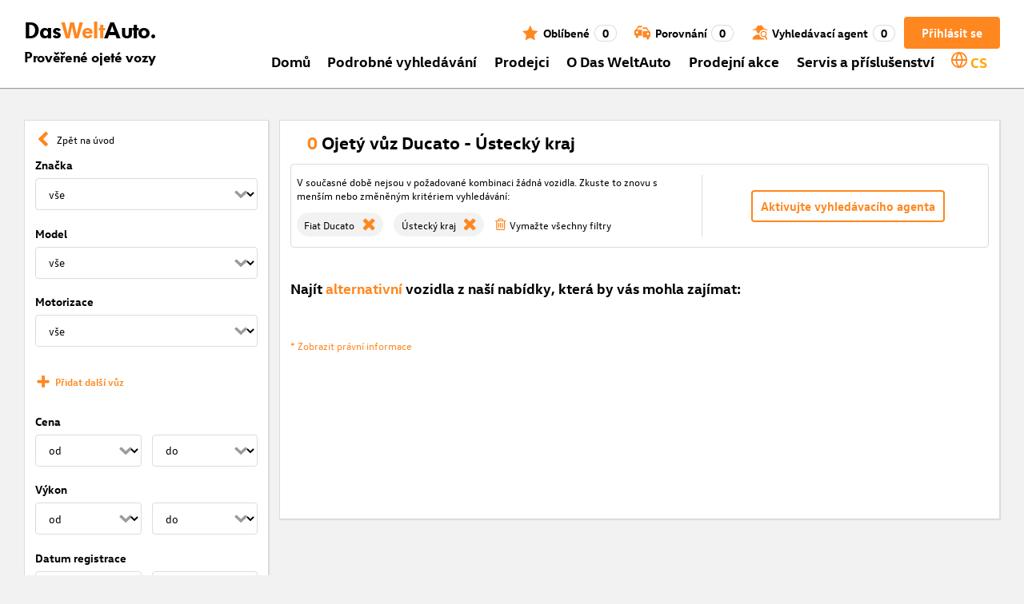

--- FILE ---
content_type: text/html; charset=utf-8
request_url: https://www.dasweltauto.cz/s/fiat/fiat-ducato/ustecky-kraj
body_size: 50848
content:
<!DOCTYPE html><html lang="cs-CZ" dir="ltr" data-beasties-container><head>
    <!-- do NOT remove the tags below. they need to be present -->
    <meta property="og:site_name" content="Das WeltAuto®">
    <meta property="og:type" content="website">
    <meta property="og:url" content="https://www.dasweltauto.cz/s/fiat/fiat-ducato/ustecky-kraj">
    <meta property="og:description" content="Ojetý vůz Ducato - Ústecký kraj: Nyní najít prověřené vozy za nejlepší cenu » Od certifikovaných dealerů.">
    <meta property="og:image">
    <meta property="og:title" content="Ojetý vůz Ducato: Ústecký kraj | Das WeltAuto®">
    <meta name="description" content="Ojetý vůz Ducato - Ústecký kraj: Nyní najít prověřené vozy za nejlepší cenu » Od certifikovaných dealerů.">
    <meta name="robots" content="noindex,follow">
    <meta name="title" content="Ojetý vůz Ducato: Ústecký kraj | Das WeltAuto®">
    <link rel="prev">
    <link rel="next">

    <meta charset="utf-8">
    <meta name="version" content="fe-0bdcda">
    <!-- DD monitoring -->
    <meta name="monitoring" content="true">
    <!-- GoogleSearchConsole token AT KK -->
    <meta name="google-site-verification" content="aGQZbSY0toQsEoYVrYgBwPm6Jhcu3BwICIt5H_mgxh8">
    <!-- GoogleSearchConsole token AT JZ -->
    <meta name="google-site-verification" content="EC0WcYwQQXpKpownd5jsfZjeCiCLkRaDI_7Vr5XMjSk">
    <!-- GoogleSearchConsole token AT FDG -->
    <meta name="google-site-verification" content="vBNcF0PChov_GZTGZ_-jtnxk30CrwFFIT6mEThiO3SY">
    <!-- GoogleSearchConsole token AT RK -->
    <meta name="google-site-verification" content="m5ZZde9ppCWjvNFNdRqh45oQtkH65su1VJnt_F0d5cI">
    <!-- Google search console verification tag for RO -->
    <meta name="google-site-verification" content="dAZpQ0kJCmyM-NlmA7UQ5wo5my9bN2eVzMOCpKGtsI4">
    <!-- Site verification tag for Improve crawling tool -->
    <meta name="ahrefs-site-verification" content="92945dcfbfc638a562629a52c034d93ff6b0e5bc26987e59e77a8a42333add35">
    <!-- Tracking-scripts for RO -->
    <meta name="facebook-domain-verification" content="153huxq33yar2gu9878wsfraceby0k">
    <!-- GoogleSearchConsole token BG -->
    <meta name="google-site-verification" content="YBwTNoOSaM6aY6clYj_9Oua6cQQse1Zy-tLEkQblRoM">
    <title>Ojetý vůz Ducato: Ústecký kraj | Das WeltAuto®</title>
    <base href="/">

    <meta name="viewport" content="width=device-width, initial-scale=1">
    <link rel="icon" type="image/x-icon" href="favicon.ico?v=2">
    <link rel="manifest" href="manifest.json">
    <meta name="theme-color" content="#e5791D">
  <style>@font-face{font-family:swiper-icons;src:url(data:application/font-woff;charset=utf-8;base64,\ [base64]//wADZ2x5ZgAAAywAAADMAAAD2MHtryVoZWFkAAABbAAAADAAAAA2E2+eoWhoZWEAAAGcAAAAHwAAACQC9gDzaG10eAAAAigAAAAZAAAArgJkABFsb2NhAAAC0AAAAFoAAABaFQAUGG1heHAAAAG8AAAAHwAAACAAcABAbmFtZQAAA/gAAAE5AAACXvFdBwlwb3N0AAAFNAAAAGIAAACE5s74hXjaY2BkYGAAYpf5Hu/j+W2+MnAzMYDAzaX6QjD6/4//Bxj5GA8AuRwMYGkAPywL13jaY2BkYGA88P8Agx4j+/8fQDYfA1AEBWgDAIB2BOoAeNpjYGRgYNBh4GdgYgABEMnIABJzYNADCQAACWgAsQB42mNgYfzCOIGBlYGB0YcxjYGBwR1Kf2WQZGhhYGBiYGVmgAFGBiQQkOaawtDAoMBQxXjg/wEGPcYDDA4wNUA2CCgwsAAAO4EL6gAAeNpj2M0gyAACqxgGNWBkZ2D4/wMA+xkDdgAAAHjaY2BgYGaAYBkGRgYQiAHyGMF8FgYHIM3DwMHABGQrMOgyWDLEM1T9/w8UBfEMgLzE////P/5//f/V/xv+r4eaAAeMbAxwIUYmIMHEgKYAYjUcsDAwsLKxc3BycfPw8jEQA/[base64]/uznmfPFBNODM2K7MTQ45YEAZqGP81AmGGcF3iPqOop0r1SPTaTbVkfUe4HXj97wYE+yNwWYxwWu4v1ugWHgo3S1XdZEVqWM7ET0cfnLGxWfkgR42o2PvWrDMBSFj/IHLaF0zKjRgdiVMwScNRAoWUoH78Y2icB/yIY09An6AH2Bdu/UB+yxopYshQiEvnvu0dURgDt8QeC8PDw7Fpji3fEA4z/PEJ6YOB5hKh4dj3EvXhxPqH/SKUY3rJ7srZ4FZnh1PMAtPhwP6fl2PMJMPDgeQ4rY8YT6Gzao0eAEA409DuggmTnFnOcSCiEiLMgxCiTI6Cq5DZUd3Qmp10vO0LaLTd2cjN4fOumlc7lUYbSQcZFkutRG7g6JKZKy0RmdLY680CDnEJ+UMkpFFe1RN7nxdVpXrC4aTtnaurOnYercZg2YVmLN/d/gczfEimrE/fs/bOuq29Zmn8tloORaXgZgGa78yO9/cnXm2BpaGvq25Dv9S4E9+5SIc9PqupJKhYFSSl47+Qcr1mYNAAAAeNptw0cKwkAAAMDZJA8Q7OUJvkLsPfZ6zFVERPy8qHh2YER+3i/BP83vIBLLySsoKimrqKqpa2hp6+jq6RsYGhmbmJqZSy0sraxtbO3sHRydnEMU4uR6yx7JJXveP7WrDycAAAAAAAH//wACeNpjYGRgYOABYhkgZgJCZgZNBkYGLQZtIJsFLMYAAAw3ALgAeNolizEKgDAQBCchRbC2sFER0YD6qVQiBCv/H9ezGI6Z5XBAw8CBK/m5iQQVauVbXLnOrMZv2oLdKFa8Pjuru2hJzGabmOSLzNMzvutpB3N42mNgZGBg4GKQYzBhYMxJLMlj4GBgAYow/P/PAJJhLM6sSoWKfWCAAwDAjgbRAAB42mNgYGBkAIIbCZo5IPrmUn0hGA0AO8EFTQAA);font-weight:400;font-style:normal}:root{--swiper-theme-color: #007aff}.swiper{margin-left:auto;margin-right:auto;position:relative;overflow:hidden;list-style:none;padding:0;z-index:1;display:block}.swiper-wrapper{position:relative;width:100%;height:100%;z-index:1;display:flex;transition-property:transform;transition-timing-function:var(--swiper-wrapper-transition-timing-function, initial);box-sizing:content-box}.swiper-wrapper{transform:translateZ(0)}:root{--swiper-navigation-size: 44px}.swiper-button-prev,.swiper-button-next{position:absolute;top:var(--swiper-navigation-top-offset, 50%);width:calc(var(--swiper-navigation-size) / 44 * 27);height:var(--swiper-navigation-size);margin-top:calc(0px - (var(--swiper-navigation-size) / 2));z-index:10;cursor:pointer;display:flex;align-items:center;justify-content:center;color:var(--swiper-navigation-color, var(--swiper-theme-color))}.swiper-button-prev svg,.swiper-button-next svg{width:100%;height:100%;object-fit:contain;transform-origin:center}.swiper-button-prev{left:var(--swiper-navigation-sides-offset, 10px);right:auto}.swiper-button-prev:after,.swiper-button-next:after{font-family:swiper-icons;font-size:var(--swiper-navigation-size);text-transform:none!important;letter-spacing:0;font-variant:initial;line-height:1}.swiper-button-prev:after{content:"prev"}.swiper-button-next{right:var(--swiper-navigation-sides-offset, 10px);left:auto}.swiper-button-next:after{content:"next"}.swiper-pagination{position:absolute;text-align:center;transition:.3s opacity;transform:translateZ(0);z-index:10}.swiper-scrollbar{border-radius:var(--swiper-scrollbar-border-radius, 10px);position:relative;touch-action:none;background:var(--swiper-scrollbar-bg-color, rgba(0, 0, 0, .1))}
</style><link rel="stylesheet" href="styles-XEXQDGO7.css" media="print" onload="this.media='all'"><noscript><link rel="stylesheet" href="styles-XEXQDGO7.css"></noscript><style ng-app-id="ng">@charset "UTF-8";:root{--dwa-primary: #ff8720;--dwa-primary-variant: #e5791d;--dwa-primary-transparent: rgb(255 135 32 / 0%);--dwa-secondary: #9b9b9b;--dwa-background: #f2f2f2;--dwa-background-variant: rgb(242 242 242 / 60%);--dwa-surface-primary: #fff;--dwa-surface-primary-variant: rgb(255 255 255 / 80%);--dwa-surface-secondary: #545454;--dwa-surface-secondary-variant: rgb(0 0 0 / 25%);--dwa-surface-tertiary: #dcdcdc;--dwa-surface-tertiary-variant: #a4a4a4;--dwa-background-footer: #a9a9a9;--dwa-surface-primary-footer: #808080;--dwa-modal-backdrop: rgb(0 0 0 / 80%);--dwa-on-primary: #fff;--dwa-on-secondary: #fff;--dwa-on-surface-primary: #000;--dwa-on-surface-secondary: #dcdcdc;--dwa-on-surface-tertiary: #9b9b9b;--daw-on-surface-footer: #fff;--dwa-error: #e40a3c;--dwa-disabled: #dcdcdc;--dwa-disabled-surface: rgb(60 60 60 / 50%);--dwa-border: #dcdcdc;--dwa-border-footer: #646464;--dwa-shadow: #dcdcdc;--dwa-shadow-variant: #9b9b9b;--dwa-bright: #fff;--dwa-placeholder: #dcdcdc;--dwa-comparison: #8994a0;--nav-icon-hover-color: var(--dwa-primary-variant);--nav-icon-color: var(--dwa-primary);--nav-text-color: var(--dwa-primary);--mdc-dialog-container-color: transparent}@font-face{font-family:Logo;font-weight:400;font-style:normal;font-display:swap;src:url(/assets/fonts/dwa/VWHeadlineOT-Book.woff2) format("woff2"),url(/assets/fonts/dwa/VWHeadlineOT-Book.woff) format("woff"),url(/assets/fonts/dwa/VWHeadlineOT-Book.ttf) format("truetype")}@font-face{font-family:Logo;font-weight:700;font-style:normal;font-display:swap;src:url(/assets/fonts/dwa/VWHeadlineOT-Black.woff2) format("woff2"),url(/assets/fonts/dwa/VWHeadlineOT-Black.woff) format("woff"),url(/assets/fonts/dwa/VWHeadlineOT-Black.ttf) format("truetype")}@font-face{font-family:Text;font-weight:400;font-style:normal;font-display:swap;src:url(/assets/fonts/dwa/VWTextWeb-Regular.woff2) format("woff2"),url(/assets/fonts/dwa/VWTextWeb-Regular.woff) format("woff"),url(/assets/fonts/dwa/VWTextWeb-Regular.ttf) format("truetype")}@font-face{font-family:Text;font-weight:700;font-style:normal;font-display:swap;src:url(/assets/fonts/dwa/VWTextWeb-Bold.woff2) format("woff2"),url(/assets/fonts/dwa/VWTextWeb-Bold.woff) format("woff"),url(/assets/fonts/dwa/VWTextWeb-Bold.ttf) format("truetype")}@font-face{font-family:Head;font-weight:400;font-style:normal;font-display:swap;src:url(/assets/fonts/dwa/VWHeadWeb-Regular.woff2) format("woff2"),url(/assets/fonts/dwa/VWHeadWeb-Regular.woff) format("woff"),url(/assets/fonts/dwa/VWHeadWeb-Regular.ttf) format("truetype")}@font-face{font-family:Head;font-weight:700;font-style:normal;font-display:swap;src:url(/assets/fonts/dwa/VWHeadWeb-Bold.woff2) format("woff2"),url(/assets/fonts/dwa/VWHeadWeb-Bold.woff) format("woff"),url(/assets/fonts/dwa/VWHeadWeb-Bold.ttf) format("truetype")}@font-face{font-family:Sharp-Distress-Black;font-weight:400;font-style:normal;font-display:swap;src:url(/assets/fonts/Sharp-Distress-Black.woff2) format("woff2"),url(/assets/fonts/Sharp-Distress-Black.woff) format("woff"),url(/assets/fonts/Sharp-Distress-Black.ttf) format("truetype")}@media (min-width: 320px) and (max-width: 1023px){.desktop-only{display:none!important}}@media (min-width: 1024px){.mobile-only{display:none!important}}@media (min-width: 768px) and (max-width: 1023px){.tablet-only{display:none}}@media (min-width: 768px){.mobile-alternative-only{display:none}}@media (min-width: 320px) and (max-width: 767px){.desktop-alternative-only{display:none}}.visuallyhidden{display:none;flex:0 0 100%;margin:0!important;width:100%;height:0;overflow:hidden;line-height:0}.hidden{display:none!important}.icon-search:before{display:inline-block;margin:0 6px 0 0;content:""}.center-content{display:flex;align-items:center}.cursor-action{cursor:pointer}.back-button-favorites{display:inline-flex;align-items:center;margin-bottom:1em}.back-button-favorites dwa-svg-icon{margin-right:.5em}.back-button-favorites+h1{margin-top:0}svg use{pointer-events:none}.dwa-hidden-new-fe{display:none}*:focus{outline:none}.dwa-inline-flex-align-center{display:inline-flex;align-items:center}.finance-calc-inner a{color:var(--dwa-primary);font-weight:700}.finance-calc-inner a:hover{color:var(--dwa-primary-variant)}.cms-landing-page-container a{transition:color .1s ease-in-out;color:var(--dwa-primary)}.custom-style{border-left:5px solid var(--dwa-primary-variant);background-color:var(--dwa-surface-secondary);color:#fff}.custom-style button{background-color:var(--dwa-surface-secondary);color:var(--dwa-primary-variant)}.custom-style .mat-mdc-button.mat-mdc-snack-bar-action:not(:disabled):hover{--mat-text-button-state-layer-color: unset;--mat-text-button-ripple-color: unset}.image-swiper-modal mat-dialog-container{background-color:var(--dwa-modal-backdrop);padding-top:0}.dealer-search-modal mat-dialog-container{padding:0}main{display:block;margin:0 auto;padding:2.35%;width:100%;max-width:1400px;min-height:500px}@media (min-width: 320px) and (max-width: 767px){main{padding:0}}@media (min-width: 1440px){main{padding:0}}body{margin:0;background:var(--dwa-background);padding:0;overflow-x:hidden}hr{margin:1em 0;border:none;border-bottom:1px solid var(--dwa-secondary)}button,a.action-link-prim,a.action-link-sec{display:inline-flex;align-items:center;justify-content:center;transition:background .1s ease-in-out,color .1s ease-in-out,border .1s ease-in-out;border:2px solid var(--dwa-primary);border-radius:4px;background:var(--dwa-surface-primary);cursor:pointer;padding:0 10px;min-width:120px;min-height:40px;color:var(--dwa-primary);font-family:Text,sans-serif;font-size:16px;font-weight:700}@media (min-width: 768px) and (max-width: 1023px){button,a.action-link-prim,a.action-link-sec{min-height:40px}}@media (min-width: 1024px) and (max-width: 1439px){button,a.action-link-prim,a.action-link-sec{min-height:40px}}@media (min-width: 1440px){button,a.action-link-prim,a.action-link-sec{min-height:40px}}button span,a.action-link-prim span,a.action-link-sec span{color:var(--dwa-primary)}button:hover,a.action-link-sec:hover{border-color:var(--dwa-primary-variant);color:var(--dwa-primary-variant)}button:hover span,a.action-link-sec:hover span{color:var(--dwa-primary-variant)}button.action,a.action-link-prim{background:var(--dwa-primary);color:var(--dwa-on-primary)}button.action:hover,a.action-link-prim:hover{border-color:var(--dwa-primary-variant);background:var(--dwa-primary-variant);color:var(--dwa-on-primary)}button.action:hover svg,a.action-link-prim:hover svg{fill:var(--dwa-on-primary)}button.action:hover span,a.action-link-prim:hover span{color:var(--dwa-on-primary)}button.action svg,a.action-link-prim svg{fill:var(--dwa-on-primary)}button.action span,a.action-link-prim span{color:var(--dwa-on-primary)}.plain-button,.plain-button-bold{border:none;background:transparent;padding:0;min-width:auto;min-height:auto;color:transparent;font-size:inherit;font-weight:inherit}.plain-button span,.plain-button-bold span{color:var(--dwa-on-surface-primary)}.plain-button-bold{font-weight:700}button.link-button{border:none;background:transparent;padding:0;min-width:auto;min-height:auto;color:var(--dwa-on-surface-primary);font-size:inherit;font-weight:inherit}button.link-button:hover,button.link-button:hover h3,button.link-button:hover span,button.link-button:hover .dwa-orange{color:var(--dwa-primary-variant)}button.link-button:hover svg{fill:var(--dwa-primary-variant);color:var(--dwa-primary-variant)}button.link-button h3,button.link-button span{transition:color .1s ease-in-out;color:var(--dwa-on-surface-primary)}button.link-button svg{transition:fill .1s ease-in-out;fill:var(--dwa-primary);color:var(--dwa-primary)}button.gm-ui-hover-effect,button.gm-control-active{min-width:0}textarea,select{appearance:none;border:1px solid var(--dwa-border);border-radius:4px;padding:5px;width:100%;height:40px;color:var(--dwa-on-surface-primary);font-family:Text,sans-serif;font-size:14px}@media (min-width: 768px) and (max-width: 1023px){textarea,select{height:40px;font-size:14px}}@media (min-width: 1024px) and (max-width: 1439px){textarea,select{height:40px;font-size:14px}}@media (min-width: 1440px){textarea,select{border:1px solid var(--dwa-border);height:40px;font-size:16px}}dwa-finance-calc-dialog textarea,dwa-finance-calc-dialog select{font-size:14px}select{outline:none;background-attachment:scroll;background-color:var(--dwa-surface-primary);background-image:url([data-uri]);background-position:calc(100% - 12px) center;background-repeat:no-repeat;background-size:16px;padding:0 40px 0 12px}@media (min-width: 320px) and (max-width: 767px){select{padding-right:0}}@media (min-width: 320px) and (max-width: 767px){select:active,textarea:active,input[type=text]:active,input[type=email]:active,input[type=tel]:active,input[type=number]:active,input[type=date]:active{font-size:16px!important}}select:disabled.loading-select{background:none}select::-ms-expand{display:none}select:focus::-ms-value{background:transparent;color:inherit}select:-moz-focusring{text-shadow:0 0 0 var(--dwa-shadow);color:transparent}input[type=text],input[type=email],input[type=tel],input[type=number],input[type=date]{appearance:none;outline:none;border:1px solid var(--dwa-border);border-radius:4px;padding:0 1em;height:40px;text-overflow:ellipsis;color:var(--dwa-on-surface-primary);font-family:Text,sans-serif;font-size:14px}@media (min-width: 768px) and (max-width: 1023px){input[type=text],input[type=email],input[type=tel],input[type=number],input[type=date]{height:40px;font-size:14px}}@media (min-width: 1024px) and (max-width: 1439px){input[type=text],input[type=email],input[type=tel],input[type=number],input[type=date]{height:40px;font-size:14px}}@media (min-width: 1440px){input[type=text],input[type=email],input[type=tel],input[type=number],input[type=date]{border:1px solid var(--dwa-border);height:40px;font-size:16px}}input[type=text]::-ms-clear,input[type=email]::-ms-clear,input[type=tel]::-ms-clear,input[type=number]::-ms-clear,input[type=date]::-ms-clear{display:none}dwa-finance-calc-dialog input[type=text],dwa-finance-calc-dialog input[type=email],dwa-finance-calc-dialog input[type=tel],dwa-finance-calc-dialog input[type=number],dwa-finance-calc-dialog input[type=date]{font-size:14px}label.dwa-checkbox{display:block;position:relative;margin-right:1em;margin-bottom:8px;cursor:pointer}label.dwa-checkbox{margin-left:25px}@media (min-width: 768px) and (max-width: 1023px){label.dwa-checkbox{margin-left:22px}}@media (min-width: 1024px) and (max-width: 1439px){label.dwa-checkbox{margin-left:22px}}@media (min-width: 1440px){label.dwa-checkbox{margin-left:25px}}label.dwa-checkbox{text-indent:-25px}@media (min-width: 768px) and (max-width: 1023px){label.dwa-checkbox{text-indent:-22px}}@media (min-width: 1024px) and (max-width: 1439px){label.dwa-checkbox{text-indent:-22px}}@media (min-width: 1440px){label.dwa-checkbox{text-indent:-25px}}@media (min-width: 1024px){label.dwa-checkbox{margin-bottom:11px}}label.dwa-checkbox input{display:none}label.dwa-checkbox input+span:before{display:inline-block;margin-right:7px;border:1px solid var(--dwa-border);width:12px;height:12px;overflow:visible;vertical-align:text-bottom;text-align:center;line-height:6px;color:var(--dwa-primary);content:""}@media (min-width: 768px){label.dwa-checkbox input+span:before{width:15px;height:15px}}@media (min-width: 1440px){label.dwa-checkbox input+span:before{position:relative;top:2px;width:17px;height:17px;line-height:15px}}label.dwa-checkbox input:disabled+span{color:var(--dwa-disabled)}label.dwa-checkbox input:checked+span{color:var(--dwa-on-surface-primary)}label.dwa-checkbox input:checked+span:before{background:var(--dwa-surface-primary) url([data-uri]) no-repeat scroll center}label.dwa-checkbox input:checked+span:before{background-size:12px 12px}@media (min-width: 768px) and (max-width: 1023px){label.dwa-checkbox input:checked+span:before{background-size:15px 15px}}@media (min-width: 1024px) and (max-width: 1439px){label.dwa-checkbox input:checked+span:before{background-size:15px 15px}}@media (min-width: 1440px){label.dwa-checkbox input:checked+span:before{background-size:17px 17px}}body{font-family:Text,sans-serif;font-size:14px}@media (min-width: 1024px) and (max-width: 1439px){body{font-size:13px}}h1,h2,h3{font-family:Head,sans-serif;font-weight:700}h1.no-top-margin,h2.no-top-margin,h3.no-top-margin{margin-top:0}h2{margin:22px 0 5px;font-size:18px}h3{font-size:14px}@media (min-width: 768px){h3{font-size:16px}}@media (min-width: 1440px){h3{font-size:18px}}label:not(.rb-label){font-family:Head,sans-serif;font-size:14px;font-weight:700}@media (min-width: 1440px){label:not(.rb-label){font-size:16px}}label:not(.rb-label) span{font-family:Text,sans-serif}dwa-finance-calc-dialog label:not(.rb-label){font-size:14px;font-weight:unset}.bold{font-weight:700}.dwa-orange-background{background:var(--dwa-primary)}.item-selected-bar{border-left-color:var(--dwa-primary)}.error-message{text-align:left;color:var(--dwa-error)}.disabled{color:var(--dwa-disabled)!important;pointer-events:none!important}.disabled a,.disabled a:visited{color:var(--dwa-disabled)!important}.disabled dwa-svg-icon svg{color:var(--dwa-disabled)!important;fill:var(--dwa-disabled)!important}.disabled .badge{color:var(--dwa-disabled)!important}.disabled button{border-color:var(--dwa-disabled)!important;background:var(--dwa-disabled)!important;color:var(--dwa-surface-primary)!important}button.disabled{border-color:var(--dwa-disabled)!important;background:var(--dwa-disabled)!important;color:var(--dwa-surface-primary)!important;pointer-events:none!important}button.disabled dwa-svg-icon svg{fill:var(--dwa-surface-primary)!important}button:disabled{border-color:var(--dwa-disabled)!important;background:var(--dwa-disabled)!important;color:var(--dwa-surface-primary)!important;pointer-events:none!important}select:disabled,option:disabled,label:disabled{color:var(--dwa-disabled)!important;pointer-events:none!important}select:disabled dwa-svg-icon,option:disabled dwa-svg-icon,label:disabled dwa-svg-icon{color:var(--dwa-disabled)!important;fill:var(--dwa-disabled)!important}select[disabled]::-ms-value{color:var(--dwa-disabled)!important;pointer-events:none!important}.grey-clickable a,.grey-clickable a:visited{color:var(--dwa-disabled)!important}.grey-clickable dwa-svg-icon svg{color:var(--dwa-disabled)!important;fill:var(--dwa-disabled)!important}.grey-clickable button{border-color:var(--dwa-disabled)!important;background:var(--dwa-disabled)!important;color:var(--dwa-surface-primary)!important}.grey-out{opacity:.2;background-color:var(--dwa-disabled);pointer-events:none}.grey-out-light{opacity:.2;pointer-events:none}input::placeholder{color:var(--dwa-placeholder)}a{transition:color .1s ease-in-out;cursor:pointer;text-decoration:none;color:var(--dwa-on-surface-primary)}a:hover,a:hover h3,a:hover span,a:hover .dwa-orange{color:var(--dwa-primary-variant)}a:hover svg{fill:var(--dwa-primary-variant)}a:hover .svg-icon-hover-front{opacity:1}a:hover .svg-icon-hover-back{opacity:0}a h3,a span{transition:color .1s ease-in-out;color:var(--dwa-on-surface-primary)}a svg{transition:fill .1s ease-in-out;fill:var(--dwa-primary)}a .svg-icon-hover-front{transition:opacity .1s ease-in-out;opacity:0}a .svg-icon-hover-back{transition:opacity .1s ease-in-out;opacity:1}.dwa-orange,.dwa-orange.link-button{transition:color .1s ease-in-out;color:var(--dwa-primary)}.dwa-orange a,.dwa-orange h3,.dwa-orange span,.dwa-orange dwa-svg-icon,.dwa-orange.link-button a,.dwa-orange.link-button h3,.dwa-orange.link-button span,.dwa-orange.link-button dwa-svg-icon{transition:color .1s ease-in-out;color:var(--dwa-primary)}.dwa-orange:hover,.dwa-orange.link-button:hover{color:var(--dwa-primary-variant)}.dwa-orange:hover a,.dwa-orange:hover h3,.dwa-orange:hover span,.dwa-orange:hover dwa-svg-icon,.dwa-orange.link-button:hover a,.dwa-orange.link-button:hover h3,.dwa-orange.link-button:hover span,.dwa-orange.link-button:hover dwa-svg-icon{color:var(--dwa-primary-variant)}.dwa-black{transition:color .1s ease-in-out;color:var(--dwa-on-surface-primary)}.dwa-black:hover{color:var(--dwa-primary)}a.dwa-no-hover,a.dwa-no-hover:hover,a.dwa-no-hover:hover h3,a.dwa-no-hover:hover span{color:var(--dwa-on-surface-primary)}a.dwa-no-hover:hover svg{fill:var(--dwa-primary)}a.dwa-no-hover:hover .dwa-orange{color:var(--dwa-primary)}.dwa-standard-hover{transition:color .1s ease-in-out;color:var(--dwa-on-surface-primary)}.dwa-standard-hover:hover{color:var(--dwa-primary-variant)}.dwa-standard-hover:hover svg{fill:var(--dwa-primary-variant)}.dwa-standard-hover svg{transition:fill .1s ease-in-out;color:var(--dwa-primary);fill:var(--dwa-primary)}.bar{transition:border .1s ease-in-out;border-left:solid 5px transparent}.bar:hover{border-left-color:var(--dwa-primary)}legend{display:table;padding:0}fieldset{margin:0;border:0;padding:.01em 0 0;min-width:0}body:not(:-moz-handler-blocked) fieldset{display:table-cell}html{box-sizing:border-box}*,*:before,*:after{box-sizing:inherit}.dwa-map-container{border:1px solid var(--dwa-shadow);box-shadow:1px 1px 1px var(--dwa-shadow);background:var(--dwa-surface-primary);padding:1em}@media (min-width: 1440px){.dwa-map-container{padding:2em}}.dwa-map-container:after{display:block;clear:both;content:" "}.dwa-map-container:empty{margin:0;padding:0}.dwa-map-container.padding-less{padding:0}@media (width <= 767px){.cms-content iframe.embed-media{width:100%;height:100%;aspect-ratio:16/9}}.cms-content iframe.embed-media.fixed-ratio{width:100%;height:100%;aspect-ratio:16/9}.cms-content dwa-cms-carousel .swiper-slide{height:auto}.cms-content dwa-cms-carousel .slide{display:flex;flex-direction:column;gap:20px;justify-content:space-between;height:100%}.cms-content .mosaic-grid-row{position:relative;margin-right:-15px;margin-left:-15px}.cms-content .mosaic-grid-row:after{clear:both}.cms-content .mosaic-grid-row:after,.cms-content .mosaic-grid-row:before{display:table;content:" "}.cms-content body.mosaic-enabled.no-portlet-columns .outer-wrapper>.container .mosaic-grid-row .mosaic-innergrid-row:after,.cms-content body.mosaic-enabled.no-portlet-columns .outer-wrapper>.container .mosaic-grid-row .mosaic-innergrid-row:before{display:table;content:" "}.cms-content body.template-layout.no-portlet-columns .outer-wrapper>.container .mosaic-grid-row .mosaic-innergrid-row:after,.cms-content body.template-layout.no-portlet-columns .outer-wrapper>.container .mosaic-grid-row .mosaic-innergrid-row:before{display:table;content:" "}.cms-content body.mosaic-enabled.no-portlet-columns .outer-wrapper>.container .mosaic-grid-row .mosaic-innergrid-row:after,.cms-content body.template-layout.no-portlet-columns .outer-wrapper>.container .mosaic-grid-row .mosaic-innergrid-row:after{clear:both}.cms-content body.mosaic-enabled.no-portlet-columns .outer-wrapper>.container,.cms-content body.template-layout.no-portlet-columns .outer-wrapper>.container{width:auto}.cms-content body.mosaic-enabled.no-portlet-columns .outer-wrapper>.container .mosaic-grid-row,.cms-content body.template-layout.no-portlet-columns .outer-wrapper>.container .mosaic-grid-row{margin-right:auto;margin-left:auto}.cms-content body.mosaic-enabled.no-portlet-columns .outer-wrapper>.container .mosaic-grid-row .mosaic-innergrid-row,.cms-content body.template-layout.no-portlet-columns .outer-wrapper>.container .mosaic-grid-row .mosaic-innergrid-row{margin-right:-15px;margin-left:-15px;width:auto}.cms-content body.mosaic-enabled.no-portlet-columns .outer-wrapper>.container .mosaic-grid-row-fluid,.cms-content body.template-layout.no-portlet-columns .outer-wrapper>.container .mosaic-grid-row-fluid{margin-right:-15px;margin-left:-15px;padding-right:15px;padding-left:15px;width:auto;max-width:none}.cms-content li:not(:last-child){margin-bottom:.4em}.cms-content ol{list-style:none;counter-reset:cms-ol-counter}.cms-content ol li{counter-increment:cms-ol-counter}.cms-content ol li:before{font-weight:700;content:counter(cms-ol-counter) ". "}.cms-content .mosaic-width-full{position:relative;float:left;padding-right:15px;padding-left:15px;width:100%;min-height:1px}.cms-content .mosaic-width-half,.cms-content .mosaic-width-quarter,.cms-content .mosaic-width-three-quarters,.cms-content .mosaic-width-third,.cms-content .mosaic-width-two-thirds{position:relative;padding-right:15px;padding-left:15px;min-height:1px}.cms-content .mosaic-enabled .mosaic-width-full{position:relative;float:left;padding-right:15px;padding-left:15px;width:100%;min-height:1px}.cms-content .mosaic-enabled .mosaic-width-half{position:relative;float:left;padding-right:15px;padding-left:15px;width:50%;min-height:1px}.cms-content .mosaic-enabled .mosaic-width-quarter{position:relative;float:left;padding-right:15px;padding-left:15px;width:25%;min-height:1px}.cms-content .mosaic-enabled .mosaic-width-three-quarters{position:relative;float:left;padding-right:15px;padding-left:15px;width:75%;min-height:1px}.cms-content .mosaic-enabled .mosaic-width-third{position:relative;float:left;padding-right:15px;padding-left:15px;width:33.3333%;min-height:1px}.cms-content .mosaic-enabled .mosaic-width-two-thirds{position:relative;float:left;padding-right:15px;padding-left:15px;width:66.6667%;min-height:1px}.cms-content h1.documentFirstHeading{border:initial;text-transform:uppercase}.cms-content .orange{color:var(--dwa-primary)}.cms-content .mosaic-row-light-grey-background,.cms-content .mosaic-row-white-background{padding:15px}.cms-content .mosaic-row-light-grey-background{background-color:var(--dwa-background)}.cms-content .mosaic-row-light-grey-background h1,.cms-content .mosaic-row-white-background h1{margin:0 0 30px;line-height:32.5px;color:var(--dwa-primary);font-family:Head,sans-serif;font-size:26px;font-weight:700}.cms-content .mosaic-tile-space-before{margin-top:2em}.cms-content .mosaic-tile-space-after{margin-bottom:2em}.cms-content .mosaic-row-border{place-content:center center;border:1px solid var(--dwa-border);padding:20px}.cms-content .mosaic-tile img{display:block;width:100%;height:100%;overflow:hidden}.cms-content .mosaic-tile-padding-h-lg{padding:0 40%}.cms-content .mosaic-tile-padding-h-md{padding:0 31.80328%}.cms-content .mosaic-tile-padding-h-sm{padding:0 23.27869%}.cms-content .mosaic-tile-padding-f-sm{padding:7%}.cms-content .mosaic-tile-padding-f-md{padding:15%}.cms-content .mosaic-tile-padding-f-lg{padding:25%}.cms-content .mosaic-tile-card{transition:.3s;box-shadow:0 4px 8px 0 var(--dwa-shadow);padding:20px}.cms-content .mosaic-tile-card:hover{box-shadow:0 8px 16px 0 var(--dwa-shadow)}.cms-content .mosaic-tile-card-orange{transition:.3s;box-shadow:0 4px 8px 0 var(--dwa-shadow);background-color:var(--dwa-primary);padding:20px;color:var(--dwa-surface-primary)}.cms-content .mosaic-tile-card-orange:hover{box-shadow:0 8px 16px 0 var(--dwa-shadow)}.cms-content .mosaic-tile-card-orange h1,.cms-content .mosaic-tile-card-orange h2,.cms-content .mosaic-tile-card-orange h3,.cms-content .mosaic-tile-card-orange h4,.cms-content .mosaic-tile-card-orange h5{color:var(--dwa-surface-primary)}.cms-content .mosaic-tile-padding-5{padding:5px}.cms-content .mosaic-row-dwa-card,.cms-content .mosaic-row-dwa-card-small,.cms-content .mosaic-tile-dwa-card,.cms-content .mosaic-row-dwa-card-static{margin:20px 0;border:1px solid var(--dwa-border);box-shadow:1px 1px 1px var(--dwa-shadow);background:var(--dwa-surface-primary)}.cms-content .mosaic-row-dwa-card:first-child,.cms-content .mosaic-row-dwa-card-small:first-child,.cms-content .mosaic-tile-dwa-card:first-child,.cms-content .mosaic-row-dwa-card-static:first-child{margin-top:0}.cms-content .mosaic-row-dwa-card-static>div.mosaic-width-full{padding:1em}.cms-content div.template-layout .mosaic-row-dwa-card-small .mosaic-grid-cell{padding-top:0;padding-bottom:0}.cms-content div.mosaic-row-dwa-card-small{padding:2em 4em}.cms-content div.mosaic-row-dwa-card-small div{padding-top:0;padding-bottom:0}.cms-content div.mosaic-row-dwa-card-small .mosaic-IRichTextWithTeaser-text-tile{margin-top:11px}.cms-content div.mosaic-row-dwa-card-small .separator-line{margin:10px 0}.cms-content div.mosaic-row-dwa-card-small .blog-post-navigation{padding-bottom:20px}.cms-content div.mosaic-row-dwa-card-small .publication-date{display:block;margin-bottom:12px}.cms-content div.mosaic-grid-cell,.cms-content div.mosaic-panel div.mosaic-grid-cell,.cms-content div.mosaic-panel div.mosaic-width-full,.cms-content div.mosaic-width-full,.cms-content div.template-layout div.mosaic-grid-cell,.cms-content div.template-layout div.mosaic-width-full{padding:1em}.cms-content .mosaic-tile-float-left{float:left}.cms-content .mosaic-tile-float-right{float:right}.cms-content .mosaic-row-remove-padding div.mosaic-grid-cell,.cms-content div.template-layout .mosaic-row-remove-padding div.mosaic-grid-cell{padding:0}.cms-content .mosaic-tile-margin-small{margin:0 10px}.cms-content .mosaic-tile-remove-h-padding{margin-top:-1em;margin-bottom:-1em}.cms-content .mosaic-grid-row.mosaic-row-remove-margin-h{margin:20px 0}.cms-content .mosaic-grid-row.mosaic-row-remove-margin-h .mosaic-grid-cell{padding:0}.cms-content .mosaic-row-read-more-container{display:none}.cms-content .mosaic-row-read-more-container.toggle-fade-in{display:inherit;animation:fadeIn 1s}.cms-content .mosaic-row-display-none{display:none}.cms-content .container,.cms-content .container-fluid{margin-right:auto;margin-left:auto;padding-right:15px;padding-left:15px}.cms-content .row{margin-right:-15px;margin-left:-15px}.cms-content .row:after,.cms-content .row:before{display:table;content:" "}.cms-content .col-lg-1,.cms-content .col-lg-2,.cms-content .col-lg-3,.cms-content .col-lg-4,.cms-content .col-lg-5,.cms-content .col-lg-6,.cms-content .col-lg-7,.cms-content .col-lg-8,.cms-content .col-lg-9,.cms-content .col-lg-10,.cms-content .col-lg-11,.cms-content .col-lg-12,.cms-content .col-md-1,.cms-content .col-md-2,.cms-content .col-md-3,.cms-content .col-md-4,.cms-content .col-md-5,.cms-content .col-md-6,.cms-content .col-md-7,.cms-content .col-md-8,.cms-content .col-md-9,.cms-content .col-md-10,.cms-content .col-md-11,.cms-content .col-md-12,.cms-content .col-sm-1,.cms-content .col-sm-2,.cms-content .col-sm-3,.cms-content .col-sm-4,.cms-content .col-sm-5,.cms-content .col-sm-6,.cms-content .col-sm-7,.cms-content .col-sm-8,.cms-content .col-sm-9,.cms-content .col-sm-10,.cms-content .col-sm-11,.cms-content .col-sm-12,.cms-content .col-xs-1,.cms-content .col-xs-2,.cms-content .col-xs-3,.cms-content .col-xs-4,.cms-content .col-xs-5,.cms-content .col-xs-6,.cms-content .col-xs-7,.cms-content .col-xs-8,.cms-content .col-xs-9,.cms-content .col-xs-10,.cms-content .col-xs-11,.cms-content .col-xs-12{position:relative;padding-right:15px;padding-left:15px;min-height:1px}.cms-content .col-xs-1,.cms-content .col-xs-2,.cms-content .col-xs-3,.cms-content .col-xs-4,.cms-content .col-xs-5,.cms-content .col-xs-6,.cms-content .col-xs-7,.cms-content .col-xs-8,.cms-content .col-xs-9,.cms-content .col-xs-10,.cms-content .col-xs-11{float:left}.cms-content .col-xs-12{float:left;width:100%}.cms-content .col-xs-11{width:91.66666667%}.cms-content .col-xs-10{width:83.33333333%}.cms-content .col-xs-9{width:75%}.cms-content .col-xs-8{width:66.66666667%}.cms-content .col-xs-7{width:58.33333333%}.cms-content .col-xs-6{width:50%}.cms-content .col-xs-5{width:41.66666667%}.cms-content .col-xs-4{width:33.33333333%}.cms-content .col-xs-3{width:25%}.cms-content .col-xs-2{width:16.66666667%}.cms-content .col-xs-1{width:8.33333333%}.cms-content .col-xs-pull-12{right:100%}.cms-content .col-xs-pull-11{right:91.66666667%}.cms-content .col-xs-pull-10{right:83.33333333%}.cms-content .col-xs-pull-9{right:75%}.cms-content .col-xs-pull-8{right:66.66666667%}.cms-content .col-xs-pull-7{right:58.33333333%}.cms-content .col-xs-pull-6{right:50%}.cms-content .col-xs-pull-5{right:41.66666667%}.cms-content .col-xs-pull-4{right:33.33333333%}.cms-content .col-xs-pull-3{right:25%}.cms-content .col-xs-pull-2{right:16.66666667%}.cms-content .col-xs-pull-1{right:8.33333333%}.cms-content .col-xs-pull-0{right:auto}.cms-content .col-xs-push-12{left:100%}.cms-content .col-xs-push-11{left:91.66666667%}.cms-content .col-xs-push-10{left:83.33333333%}.cms-content .col-xs-push-9{left:75%}.cms-content .col-xs-push-8{left:66.66666667%}.cms-content .col-xs-push-7{left:58.33333333%}.cms-content .col-xs-push-6{left:50%}.cms-content .col-xs-push-5{left:41.66666667%}.cms-content .col-xs-push-4{left:33.33333333%}.cms-content .col-xs-push-3{left:25%}.cms-content .col-xs-push-2{left:16.66666667%}.cms-content .col-xs-push-1{left:8.33333333%}.cms-content .col-xs-push-0{left:auto}.cms-content .col-xs-offset-12{margin-left:100%}.cms-content .col-xs-offset-11{margin-left:91.66666667%}.cms-content .col-xs-offset-10{margin-left:83.33333333%}.cms-content .col-xs-offset-9{margin-left:75%}.cms-content .col-xs-offset-8{margin-left:66.66666667%}.cms-content .col-xs-offset-7{margin-left:58.33333333%}.cms-content .col-xs-offset-6{margin-left:50%}.cms-content .col-xs-offset-5{margin-left:41.66666667%}.cms-content .col-xs-offset-4{margin-left:33.33333333%}.cms-content .col-xs-offset-3{margin-left:25%}.cms-content .col-xs-offset-2{margin-left:16.66666667%}.cms-content .col-xs-offset-1{margin-left:8.33333333%}.cms-content .col-xs-offset-0{margin-left:0}.cms-content .clearfix:after,.cms-content .clearfix:before{display:table;content:" "}.cms-content .container-fluid:after,.cms-content .container-fluid:before{display:table;content:" "}.cms-content .container:after,.cms-content .container:before{display:table;content:" "}.cms-content .clearfix:after,.cms-content .container-fluid:after,.cms-content .container:after,.cms-content .row:after{clear:both}.cms-content .center-block{display:block;margin-right:auto;margin-left:auto}.cms-content .pull-right{float:right!important}.cms-content .pull-left{float:left!important}.cms-content .hide{display:none!important}.cms-content .show{display:block!important}.cms-content .invisible{visibility:hidden}.cms-content .text-hide{border:0;background-color:transparent;text-shadow:none;color:transparent;font:0/0}.cms-content .hidden{display:none!important}.cms-content .affix{position:fixed}.cms-content h1,.cms-content h2,.cms-content h3{text-align:left;font-family:Head,serif;font-weight:700}.cms-content h1{font-size:2em}.cms-content h2{margin:10px 0 12px;text-align:left;line-height:24px;font-size:22px}.cms-content h3{font-size:16px}.cms-content h4{font-size:14px}.cms-content h1,.cms-content h2,.cms-content h3,.cms-content h4,.cms-content h5{margin:0 0 10px}.cms-content .mce-campaign-footer-style{font-size:12px}.cms-content .tile{margin-bottom:20px}.cms-content .tile a h3:hover,.cms-content .tile a span:hover{color:var(--dwa-primary-variant)}.cms-content .tile .image-container{overflow:hidden}.cms-content .tile .image-container img{backface-visibility:hidden;-moz-transition:-moz-transform 1s ease;-ms-transition:-ms-transform 1s ease;-webkit-transition:-webkit-transform 1s ease;-o-transition:-o-transform 1s ease;transition:transform 1s ease}.cms-content .tile .image-container img:hover{-moz-transform:scale(1.05);-webkit-transform:scale(1.05);-o-transform:scale(1.05);-ms-transform:scale(1.05);transform:scale(1.05)}.cms-content .tile span{white-space:pre-line}.cms-content .tile.text-layout a{text-decoration:none;font-size:13px}.cms-content .tile.text-layout a h3,.cms-content .tile.text-layout a span{transition:color .2s ease-in-out;color:var(--dwa-on-surface-primary)}.cms-content .tile.text-layout a>h3{margin:.5em 0;color:var(--dwa-on-surface-primary);font-family:Head,serif;font-size:18px;font-weight:700}.cms-content .tile.text-layout a>span{margin-top:5px;padding-right:35px;color:var(--dwa-primary)}.cms-content .tile.text-layout :hover h3,.cms-content .tile.text-layout :hover span{color:var(--dwa-primary-variant)}.cms-content .tile.title-top .item-title{text-transform:uppercase;color:var(--dwa-on-surface-primary);font-size:20px}.cms-content .tile.title-top .item-title.tile-banner{position:relative;opacity:.75;z-index:100;margin-bottom:-40px;background:var(--dwa-surface-primary);text-align:center;line-height:40px;font-size:18px}.cms-content .tile.button-layout a.outer{display:flex;flex-flow:column;padding:0 10px;width:100%;text-align:center;color:var(--dwa-on-surface-primary)}.cms-content .tile.button-layout a.outer:link,.cms-content .tile.button-layout a.outer:visited{color:var(--dwa-on-surface-primary)}.cms-content .tile.button-layout a.outer .image-container{margin:0 auto;width:80%}.cms-content .tile.button-layout a.outer .text-container{margin:0 auto 10px;width:80%}.cms-content .tile.button-layout a.outer .text-container h3{margin:16px 0 .2em;text-align:center}.cms-content .tile.button-layout a.outer button{margin:auto 0 0}.cms-content .tile.button-layout-v2{display:flex;margin-bottom:0;height:auto}.cms-content .tile.button-layout-v2 a.outer{display:flex;flex-flow:column;padding:0;width:100%;text-align:center}.cms-content .tile.button-layout-v2 a.outer .image-container{margin:0 auto;width:80%}.cms-content .tile.button-layout-v2 a.outer .text-container{margin:0 auto 10px;width:80%}.cms-content .tile.button-layout-v2 a.outer .text-container h3{margin:16px 0 .2em;text-align:center}.cms-content .tile.button-layout-v2 a.outer button{margin:auto 0 0}.cms-content .tile.campaign-layout{border:1px solid var(--dwa-border);padding:20px;overflow:hidden}.cms-content .tile.campaign-layout a.outer{position:relative}.cms-content .tile.campaign-layout a.outer div{float:left;margin-left:20px}.cms-content .tile.campaign-layout a.outer .image-container{width:45%}.cms-content .tile.button-layout,.cms-content .tile.campaign-layout{clear:both}.cms-content .tile.button-layout .text-container h3,.cms-content .tile.campaign-layout .text-container h3{font-size:16px}.cms-content .tile.button-layout .text-container span,.cms-content .tile.campaign-layout .text-container span{font-size:12px}.cms-content a.action-link-prim span svg,.cms-content a.action-link-sec span svg{width:25px;height:25px}.cms-content a.action-link-prim,.cms-content a.action-link-sec{display:flex;align-items:center;justify-content:center;padding:0 20px;text-align:center}.cms-content a.action-link-prim .badge,.cms-content a.action-link-sec .badge{display:block;position:relative;float:left;margin-top:3px;margin-right:15px;margin-bottom:-3px}.cms-content a.action-link-prim .badge .icon-action-link-prim,.cms-content a.action-link-sec .badge .icon-action-link-prim{fill:var(--dwa-surface-primary)!important}.cms-content a.action-link-prim .badge .icon-action-link-sec,.cms-content a.action-link-sec .badge .icon-action-link-sec{fill:var(--dwa-primary)!important}.cms-content a.action-link-prim span.text,.cms-content a.action-link-sec span.text{display:block;position:relative;float:left}.cms-content button.approve{float:right}.cms-content .pagebanner{position:relative}.cms-content .pagebanner img{display:block;position:relative}.cms-content .pagebanner video{display:block;width:100%}.cms-content .pagebanner .logo-overlay{position:absolute;top:0;left:0;background:var(--dwa-surface-primary);width:100%;overflow:hidden;text-align:center;text-overflow:ellipsis;white-space:nowrap;font-family:Head,serif;font-weight:700}.cms-content .pagebanner .logo-overlay .log-overlay-line1,.cms-content .pagebanner .logo-overlay .logo-overlay-line2{float:left;width:100%}.cms-content .pagebanner .logo-overlay .logo-overlay-line1{line-height:35px;font-size:28.5px}.cms-content .pagebanner .logo-overlay .logo-overlay-line2{line-height:65px;font-size:48.75px}.cms-content .pagebanner .heading-container{display:flex;position:absolute;inset:0;flex-flow:column;align-items:center;justify-content:center;margin:auto;width:400px}.cms-content .pagebanner .heading-container span{margin-bottom:15px;color:var(--dwa-surface-primary);font-size:32px}.cms-content .pagebanner .heading-container a{width:60%}.cms-content .related-item-container .row{display:flex;flex-wrap:wrap}.cms-content .related-item-container .row:after,.cms-content .related-item-container .row:before{display:none}.cms-content .separator-line{margin:30px 0}.cms-content .separator-line h1{overflow:hidden;text-align:center!important;font-size:20px}.cms-content .separator-line h1:after{display:inline-block;position:relative;left:.5em;margin-right:-50%;background-color:var(--dwa-background);width:50%;height:1px;vertical-align:middle;content:""}.cms-content .separator-line h1:before{display:inline-block;position:relative;right:.5em;margin-left:-50%;background-color:var(--dwa-background);width:50%;height:1px;vertical-align:middle;content:""}.cms-content .separator-line div{border-bottom:1px solid var(--dwa-border)}.cms-content .dropdown-container select,.cms-content .dropdown-container textarea{-webkit-appearance:none;-moz-appearance:none;outline:none;border:1px solid var(--dwa-border);border-radius:0;background-size:20px;cursor:pointer;padding:0 40px 0 20px;width:100%;height:35px;line-height:25px;color:var(--dwa-on-surface-primary);font-size:15px}.cms-content .dropdown-container select:disabled.loading-select{background:none}.cms-content .dropdown-container select::-ms-expand{display:none}.cms-content .dropdown-container select:focus::-ms-value{background:transparent;color:inherit}.cms-content .dropdown-container button,.cms-content .dropdown-container input[type=text]{border:1px solid var(--dwa-border);border-radius:0;background-color:var(--dwa-surface-primary);color:var(--dwa-on-surface-primary)}.cms-content .dropdown-container button{border:2px solid var(--dwa-border)}.cms-content .dropdown-container .add-section{padding-top:17.5px;min-height:35px}.cms-content .dropdown-container .add-section button{position:absolute;top:49px;left:254px;width:34px;height:35px}.cms-content .dropdown-container .add-section input[type=text]{position:absolute;top:49px;width:250px;height:35px}.cms-content .dropdown-container .edit-view,.cms-content .dropdown-container .non-edit-view{margin-top:30px}.cms-content .dropdown-container .edit-view .title,.cms-content .dropdown-container .non-edit-view .title{margin-top:0;margin-bottom:30px;color:var(--dwa-primary);font-family:Head,sans-serif;font-size:26px;font-weight:700}.cms-content .dropdown-container .edit-view .mce-content-body,.cms-content .dropdown-container .non-edit-view .mce-content-body{background-color:var(--dwa-surface-primary);min-height:50px}.cms-content .mosaic-tile-content .mce-item-table,.cms-content .mosaic-tile-content table{width:100%;max-width:100%;border-collapse:collapse}.cms-content .mosaic-tile-content .mce-item-table tbody,.cms-content .mosaic-tile-content table tbody,.cms-content .mosaic-tile-content .mce-item-table tbody tr,.cms-content .mosaic-tile-content table tbody tr{border-color:inherit}.cms-content .mosaic-tile-content .mce-item-table,.cms-content .mosaic-tile-content .mce-item-table caption,.cms-content .mosaic-tile-content .mce-item-table td,.cms-content .mosaic-tile-content .mce-item-table th,.cms-content .mosaic-tile-content table,.cms-content .mosaic-tile-content table caption,.cms-content .mosaic-tile-content table td,.cms-content .mosaic-tile-content table th{border:1px solid;border-color:inherit;background:none;color:var(--dwa-on-surface-primary)}.cms-content .mosaic-tile-content .mce-item-table td,.cms-content .mosaic-tile-content table td{padding:5px 10px;text-align:left}.cms-content .mosaic-tile-content ol{float:left;padding-left:12px;width:100%}.cms-content .mosaic-tile-content ul{float:left;padding-left:12px;width:100%;list-style:none}.cms-content .mosaic-tile-content ul li:before{position:absolute;margin-left:-12px;padding-right:7px;list-style:none;line-height:12px;color:var(--dwa-primary);content:"\25a0"}.cms-content .mce-item-table img,.cms-content .mosaic-tile-content p img{width:inherit;height:inherit;object-fit:fill;overflow:initial}.cms-content .mce-item-table a,.cms-content .mosaic-tile-content a{color:var(--dwa-primary)}.cms-content .mce-item-table a:hover,.cms-content .mosaic-tile-content p a:hover{text-decoration:none;color:var(--dwa-primary-variant)}.cms-content .blog-post-tags,.cms-content .mosaic-tile-content .blog-post-tags{margin-top:5px}.cms-content .blog-post-tags .tag-in-post,.cms-content .mosaic-tile-content .blog-post-tags .tag-in-post{display:inline-block;transition:border .3s ease-in-out,color .3s ease-in-out;margin:3px 0;border:1px solid var(--dwa-primary);border-radius:12px;background:var(--dwa-surface-primary);cursor:pointer;padding:2px 10px 3px;color:var(--dwa-primary);font-size:12px}.cms-content .blog-post-tags .tag-in-post:hover,.cms-content .mosaic-tile-content .blog-post-tags .tag-in-post:hover{border-color:var(--dwa-primary-variant);color:var(--dwa-primary-variant)}.cms-content .post-related-container{display:flex;flex-wrap:wrap;justify-content:flex-start;margin:0 -10px}.cms-content .post-related-container article{padding:0 10px;width:25%;overflow:hidden}.cms-content .post-related-container article h3{margin-bottom:5px;overflow:hidden;text-overflow:ellipsis;line-height:24px;white-space:nowrap;font-size:20px}.cms-content .post-related-container article .publication-date,.cms-content .post-related-container article .topics{float:left;font-size:11px;font-weight:800}.cms-content .post-related-container article .publication-date{color:var(--dwa-on-surface-primary)}.cms-content .post-related-container article .publication-date:after{content:" |"}.cms-content .post-related-container article .topics{padding-left:2px;color:var(--dwa-primary)}.cms-content .post-related-container article .image-container{margin-top:10px;width:100%;overflow:hidden}.cms-content .post-related-container article .image-container img{-moz-transition:-moz-transform 1s ease;-ms-transition:-ms-transform 1s ease;-webkit-transition:-webkit-transform 1s ease;-o-transition:-o-transform 1s ease;transition:transform 1s ease;width:100%;height:100%}.cms-content .post-related-container article .image-container img:hover{-moz-transform:scale(1.05);-webkit-transform:scale(1.05);-o-transform:scale(1.05);-ms-transform:scale(1.05);transform:scale(1.05)}.cms-content .post-related-container article .text-container{margin-top:5px;width:100%}.cms-content .post-related-container article .text-container span{font-size:12px}.cms-content .blog-post-navigation{display:flex;flex-flow:row wrap;justify-content:space-between;margin-top:10px;margin-bottom:10px}.cms-content .blog-post-navigation .next,.cms-content .blog-post-navigation .overview,.cms-content .blog-post-navigation .previous{display:flex}.cms-content .blog-post-navigation .next span.badge,.cms-content .blog-post-navigation .overview span.badge,.cms-content .blog-post-navigation .previous span.badge{position:relative;width:25px}.cms-content .blog-post-navigation .next span.badge svg,.cms-content .blog-post-navigation .overview span.badge svg,.cms-content .blog-post-navigation .previous span.badge svg{position:absolute;top:2px;margin:0 2px;width:15px;height:15px;fill:var(--dwa-primary)}.cms-content .blog-post-navigation .overview span.badge svg{top:0;right:7px}.cms-content .blog-post-navigation .previous span.badge svg{right:-2px}.cms-content .blog-post-navigation .next span.badge svg{left:-2px}.cms-content .blog-post-navigation a{color:var(--dwa-on-surface-primary);font-weight:800}.cms-content .blog-post-navigation a:hover{text-decoration:none;color:var(--dwa-on-surface-primary)}.cms-content .swing-layout-opener,.cms-content .swingopen-container div.swingopen-trigger{cursor:pointer;color:var(--dwa-primary)}.cms-content .swing-layout-opener:hover,.cms-content .swingopen-container div.swingopen-trigger:hover{color:var(--dwa-primary-variant)}.cms-content .swingopen-container .swingopen-maximized,.cms-content .swingopen-container .swingopen-minimized{margin:10px 0}.cms-content .rechner-motorbezogene-versicherungssteuer input{-webkit-appearance:none;-moz-appearance:none;float:left;border:1px solid var(--dwa-border);border-radius:0;padding:0 40px 0 20px;width:50%;height:35px;line-height:25px;color:var(--dwa-on-surface-primary);font-size:15px}.cms-content .rechner-motorbezogene-versicherungssteuer select{-webkit-appearance:none;-moz-appearance:none;float:left;outline:none;border:1px solid var(--dwa-border);border-radius:0;background-size:20px;padding:0 40px 0 20px;width:50%;height:35px;line-height:25px;color:var(--dwa-on-surface-primary);font-size:15px}.cms-content .rechner-motorbezogene-versicherungssteuer .calc-container-inner:last-child{margin-top:10px;font-size:15px}.cms-content .rechner-motorbezogene-versicherungssteuer .calc-container-inner:last-child .result{font-weight:700}.cms-content .blog-view .topics-nav .topics-inner-container{display:flex;flex-wrap:wrap}.cms-content .blog-view .topics-nav .topics-inner-container .search-blog-mobile{display:none}.cms-content .blog-view .topics-nav .topics-inner-container .search-blog-mobile svg{width:20px;height:20px}.cms-content .blog-view .topics-nav .topics-inner-container .item{align-self:flex-start;margin:.2em .6em 0}.cms-content .blog-view .topics-nav .topics-inner-container .item a{color:var(--dwa-on-surface-primary)}.cms-content .blog-view .main-container{display:flex;flex-wrap:wrap}.cms-content .blog-view .main-container div{box-sizing:border-box}.cms-content .blog-view .main-container .posts,.cms-content .blog-view .main-container .right-side-bar{align-self:flex-start}.cms-content .blog-view .main-container .posts{align-self:flex-start;width:80%}.cms-content .blog-view .main-container .right-side-bar{align-self:flex-start;max-width:20%}.cms-content .blog-view .main-container .right-side-bar .blog-post-tags{margin-top:10px;padding:1em}.cms-content .blog-view .main-container .right-side-bar .search{display:flex;margin:10px 0 0;padding:1em}.cms-content .blog-view .main-container .right-side-bar .search input{flex:1 0 8em;min-width:30%;max-width:100%}.cms-content .blog-view .main-container .right-side-bar .search button{flex:0 0 auto}.cms-content .blog-view .main-container .right-side-bar .search :before{flex:0 0 2.75em}.cms-content .sitemap-tile a{transition:color .2s ease-in-out;text-decoration:none;color:var(--dwa-primary)}.cms-content .sitemap-tile a:hover{color:var(--dwa-primary-variant)}.cms-content .sitemap-tile span{font-weight:400}.cms-content .sitemap-tile ul{list-style:none;font-family:Text,sans-serif}.cms-content .sitemap-tile ul li{margin:3px 0}.cms-content .sitemap-tile ul li:before{content:none}.cms-content .sitemap-tile ul.level-0{display:flex;flex-wrap:wrap;justify-content:space-between}.cms-content .sitemap-tile ul.level-1{padding:0}.cms-content .sitemap-tile li.level-0{margin:1em 0;width:100%;list-style:none;font-size:14px}.cms-content .sitemap-tile li.level-0>a,.cms-content .sitemap-tile li.level-0>span{color:var(--dwa-on-surface-primary);font-size:15px;font-weight:700}.cms-content .sitemap-tile li.level-0>a:hover{color:var(--dwa-primary-variant)}.cms-content .opt-image img{display:block;width:100%;overflow:hidden}@media (width >= 768px){.cms-content body.mosaic-enabled.no-portlet-columns .outer-wrapper>.container .mosaic-grid-row,.cms-content body.template-layout.no-portlet-columns .outer-wrapper>.container .mosaic-grid-row{width:750px}}@media (width >= 992px){.cms-content body.mosaic-enabled.no-portlet-columns .outer-wrapper>.container .mosaic-grid-row,.cms-content body.template-layout.no-portlet-columns .outer-wrapper>.container .mosaic-grid-row{width:970px}}@media (width >= 1200px){.cms-content body.mosaic-enabled.no-portlet-columns .outer-wrapper>.container .mosaic-grid-row,.cms-content body.template-layout.no-portlet-columns .outer-wrapper>.container .mosaic-grid-row{width:1170px}}@media (width >= 768px){.cms-content .mosaic-width-half{float:left;width:50%}}@media (width >= 768px){.cms-content .mosaic-width-quarter{float:left;width:50%}}@media (width >= 992px){.cms-content .mosaic-width-quarter{float:left;width:25%}}@media (width >= 992px){.cms-content .mosaic-width-three-quarters{float:left;width:75%}}@media (width >= 992px){.cms-content .mosaic-width-third{float:left;width:33.33333333%}}@media (width >= 992px){.cms-content .mosaic-width-two-thirds{float:left;width:66.66666667%}}@media (width >= 1024px){.cms-content div.mosaic-row-dwa-card-small{display:flex;flex-direction:column;align-items:center;margin:0 auto 10px}.cms-content div.mosaic-row-dwa-card-small>.mosaic-grid-cell{position:relative;float:left;width:100%;max-width:880px;min-height:1px}}@media (width <= 1024px){.cms-content div.mosaic-row-dwa-card-small{margin:0 auto 10px;padding:1em 2em}}@media (width <= 768px){.cms-content div.mosaic-row-dwa-card-small{margin:0 auto 10px;padding:0}.cms-content div.mosaic-row-dwa-card-small div:first-child{padding-top:3px}}@media screen and (width <= 768px){.cms-content .mosaic-tile-float-left{float:none}}@media screen and (width <= 768px){.cms-content .mosaic-tile-float-right{float:none}}@keyframes fadeIn{0%{opacity:0}to{opacity:1}}@media (width >= 768px){.cms-content .container{width:750px}}@media (width >= 992px){.cms-content .container{width:970px}}@media (width >= 1200px){.cms-content .container{width:1170px}}@media (width >= 768px){.cms-content .col-sm-1,.cms-content .col-sm-2,.cms-content .col-sm-3,.cms-content .col-sm-4,.cms-content .col-sm-5,.cms-content .col-sm-6,.cms-content .col-sm-7,.cms-content .col-sm-8,.cms-content .col-sm-9,.cms-content .col-sm-10,.cms-content .col-sm-11{float:left}.cms-content .col-sm-12{float:left;width:100%}.cms-content .col-sm-11{width:91.66666667%}.cms-content .col-sm-10{width:83.33333333%}.cms-content .col-sm-9{width:75%}.cms-content .col-sm-8{width:66.66666667%}.cms-content .col-sm-7{width:58.33333333%}.cms-content .col-sm-6{width:50%}.cms-content .col-sm-5{width:41.66666667%}.cms-content .col-sm-4{width:33.33333333%}.cms-content .col-sm-3{width:25%}.cms-content .col-sm-2{width:16.66666667%}.cms-content .col-sm-1{width:8.33333333%}.cms-content .col-sm-pull-12{right:100%}.cms-content .col-sm-pull-11{right:91.66666667%}.cms-content .col-sm-pull-10{right:83.33333333%}.cms-content .col-sm-pull-9{right:75%}.cms-content .col-sm-pull-8{right:66.66666667%}.cms-content .col-sm-pull-7{right:58.33333333%}.cms-content .col-sm-pull-6{right:50%}.cms-content .col-sm-pull-5{right:41.66666667%}.cms-content .col-sm-pull-4{right:33.33333333%}.cms-content .col-sm-pull-3{right:25%}.cms-content .col-sm-pull-2{right:16.66666667%}.cms-content .col-sm-pull-1{right:8.33333333%}.cms-content .col-sm-pull-0{right:auto}.cms-content .col-sm-push-12{left:100%}.cms-content .col-sm-push-11{left:91.66666667%}.cms-content .col-sm-push-10{left:83.33333333%}.cms-content .col-sm-push-9{left:75%}.cms-content .col-sm-push-8{left:66.66666667%}.cms-content .col-sm-push-7{left:58.33333333%}.cms-content .col-sm-push-6{left:50%}.cms-content .col-sm-push-5{left:41.66666667%}.cms-content .col-sm-push-4{left:33.33333333%}.cms-content .col-sm-push-3{left:25%}.cms-content .col-sm-push-2{left:16.66666667%}.cms-content .col-sm-push-1{left:8.33333333%}.cms-content .col-sm-push-0{left:auto}.cms-content .col-sm-offset-12{margin-left:100%}.cms-content .col-sm-offset-11{margin-left:91.66666667%}.cms-content .col-sm-offset-10{margin-left:83.33333333%}.cms-content .col-sm-offset-9{margin-left:75%}.cms-content .col-sm-offset-8{margin-left:66.66666667%}.cms-content .col-sm-offset-7{margin-left:58.33333333%}.cms-content .col-sm-offset-6{margin-left:50%}.cms-content .col-sm-offset-5{margin-left:41.66666667%}.cms-content .col-sm-offset-4{margin-left:33.33333333%}.cms-content .col-sm-offset-3{margin-left:25%}.cms-content .col-sm-offset-2{margin-left:16.66666667%}.cms-content .col-sm-offset-1{margin-left:8.33333333%}.cms-content .col-sm-offset-0{margin-left:0}}@media (width >= 992px){.cms-content .col-md-1,.cms-content .col-md-2,.cms-content .col-md-3,.cms-content .col-md-4,.cms-content .col-md-5,.cms-content .col-md-6,.cms-content .col-md-7,.cms-content .col-md-8,.cms-content .col-md-9,.cms-content .col-md-10,.cms-content .col-md-11{float:left}.cms-content .col-md-12{float:left;width:100%}.cms-content .col-md-11{width:91.66666667%}.cms-content .col-md-10{width:83.33333333%}.cms-content .col-md-9{width:75%}.cms-content .col-md-8{width:66.66666667%}.cms-content .col-md-7{width:58.33333333%}.cms-content .col-md-6{width:50%}.cms-content .col-md-5{width:41.66666667%}.cms-content .col-md-4{width:33.33333333%}.cms-content .col-md-3{width:25%}.cms-content .col-md-2{width:16.66666667%}.cms-content .col-md-1{width:8.33333333%}.cms-content .col-md-pull-12{right:100%}.cms-content .col-md-pull-11{right:91.66666667%}.cms-content .col-md-pull-10{right:83.33333333%}.cms-content .col-md-pull-9{right:75%}.cms-content .col-md-pull-8{right:66.66666667%}.cms-content .col-md-pull-7{right:58.33333333%}.cms-content .col-md-pull-6{right:50%}.cms-content .col-md-pull-5{right:41.66666667%}.cms-content .col-md-pull-4{right:33.33333333%}.cms-content .col-md-pull-3{right:25%}.cms-content .col-md-pull-2{right:16.66666667%}.cms-content .col-md-pull-1{right:8.33333333%}.cms-content .col-md-pull-0{right:auto}.cms-content .col-md-push-12{left:100%}.cms-content .col-md-push-11{left:91.66666667%}.cms-content .col-md-push-10{left:83.33333333%}.cms-content .col-md-push-9{left:75%}.cms-content .col-md-push-8{left:66.66666667%}.cms-content .col-md-push-7{left:58.33333333%}.cms-content .col-md-push-6{left:50%}.cms-content .col-md-push-5{left:41.66666667%}.cms-content .col-md-push-4{left:33.33333333%}.cms-content .col-md-push-3{left:25%}.cms-content .col-md-push-2{left:16.66666667%}.cms-content .col-md-push-1{left:8.33333333%}.cms-content .col-md-push-0{left:auto}.cms-content .col-md-offset-12{margin-left:100%}.cms-content .col-md-offset-11{margin-left:91.66666667%}.cms-content .col-md-offset-10{margin-left:83.33333333%}.cms-content .col-md-offset-9{margin-left:75%}.cms-content .col-md-offset-8{margin-left:66.66666667%}.cms-content .col-md-offset-7{margin-left:58.33333333%}.cms-content .col-md-offset-6{margin-left:50%}.cms-content .col-md-offset-5{margin-left:41.66666667%}.cms-content .col-md-offset-4{margin-left:33.33333333%}.cms-content .col-md-offset-3{margin-left:25%}.cms-content .col-md-offset-2{margin-left:16.66666667%}.cms-content .col-md-offset-1{margin-left:8.33333333%}.cms-content .col-md-offset-0{margin-left:0}}@media (width >= 1200px){.cms-content .col-lg-1,.cms-content .col-lg-2,.cms-content .col-lg-3,.cms-content .col-lg-4,.cms-content .col-lg-5,.cms-content .col-lg-6,.cms-content .col-lg-7,.cms-content .col-lg-8,.cms-content .col-lg-9,.cms-content .col-lg-10,.cms-content .col-lg-11{float:left}.cms-content .col-lg-12{float:left;width:100%}.cms-content .col-lg-11{width:91.66666667%}.cms-content .col-lg-10{width:83.33333333%}.cms-content .col-lg-9{width:75%}.cms-content .col-lg-8{width:66.66666667%}.cms-content .col-lg-7{width:58.33333333%}.cms-content .col-lg-6{width:50%}.cms-content .col-lg-5{width:41.66666667%}.cms-content .col-lg-4{width:33.33333333%}.cms-content .col-lg-3{width:25%}.cms-content .col-lg-2{width:16.66666667%}.cms-content .col-lg-1{width:8.33333333%}.cms-content .col-lg-pull-12{right:100%}.cms-content .col-lg-pull-11{right:91.66666667%}.cms-content .col-lg-pull-10{right:83.33333333%}.cms-content .col-lg-pull-9{right:75%}.cms-content .col-lg-pull-8{right:66.66666667%}.cms-content .col-lg-pull-7{right:58.33333333%}.cms-content .col-lg-pull-6{right:50%}.cms-content .col-lg-pull-5{right:41.66666667%}.cms-content .col-lg-pull-4{right:33.33333333%}.cms-content .col-lg-pull-3{right:25%}.cms-content .col-lg-pull-2{right:16.66666667%}.cms-content .col-lg-pull-1{right:8.33333333%}.cms-content .col-lg-pull-0{right:auto}.cms-content .col-lg-push-12{left:100%}.cms-content .col-lg-push-11{left:91.66666667%}.cms-content .col-lg-push-10{left:83.33333333%}.cms-content .col-lg-push-9{left:75%}.cms-content .col-lg-push-8{left:66.66666667%}.cms-content .col-lg-push-7{left:58.33333333%}.cms-content .col-lg-push-6{left:50%}.cms-content .col-lg-push-5{left:41.66666667%}.cms-content .col-lg-push-4{left:33.33333333%}.cms-content .col-lg-push-3{left:25%}.cms-content .col-lg-push-2{left:16.66666667%}.cms-content .col-lg-push-1{left:8.33333333%}.cms-content .col-lg-push-0{left:auto}.cms-content .col-lg-offset-12{margin-left:100%}.cms-content .col-lg-offset-11{margin-left:91.66666667%}.cms-content .col-lg-offset-10{margin-left:83.33333333%}.cms-content .col-lg-offset-9{margin-left:75%}.cms-content .col-lg-offset-8{margin-left:66.66666667%}.cms-content .col-lg-offset-7{margin-left:58.33333333%}.cms-content .col-lg-offset-6{margin-left:50%}.cms-content .col-lg-offset-5{margin-left:41.66666667%}.cms-content .col-lg-offset-4{margin-left:33.33333333%}.cms-content .col-lg-offset-3{margin-left:25%}.cms-content .col-lg-offset-2{margin-left:16.66666667%}.cms-content .col-lg-offset-1{margin-left:8.33333333%}.cms-content .col-lg-offset-0{margin-left:0}}@media (width <= 767px) and (width >= 0){.cms-content .tile.button-layout a.outer .image-container img{max-width:280px}}@media (width <= 767px) and (width >= 0){.cms-content .tile.button-layout-v2 a.outer .image-container img{margin:0 auto;max-width:280px}}@media (width >= 1440px){.cms-content a.action-link-prim,.cms-content a.action-link-sec{height:45px}}@media (width <= 1023px) and (width >= 768px){.cms-content a.action-link-prim,.cms-content a.action-link-sec{font-size:16px}.cms-content a.action-link-prim span svg,.cms-content a.action-link-sec span svg{width:20px;height:20px}}@media (width <= 767px) and (width >= 0){.cms-content a.action-link-prim,.cms-content a.action-link-sec{margin-bottom:5px;width:100%;font-size:18px}.cms-content a.action-link-prim span svg,.cms-content a.action-link-sec span svg{width:20px;height:20px}}@media (width <= 767px) and (width >= 0){.cms-content .pagebanner .logo-overlay .logo-overlay-line1{line-height:18px;font-size:15px}.cms-content .pagebanner .logo-overlay .logo-overlay-line2{line-height:36px;font-size:30px}}@media (width <= 767px) and (width >= 0){.cms-content .pagebanner .heading-container{width:300px}.cms-content .pagebanner .heading-container span{margin-bottom:0;font-size:20px}.cms-content .pagebanner .heading-container a{margin-top:5px;height:25px;line-height:16px;font-size:16px}}@media (width >= 1440px){.cms-content .dropdown-container select,.cms-content .dropdown-container textarea{height:45px}}@media (width <= 1024px){.cms-content .post-related-container article{width:50%}}@media (width <= 768px){.cms-content .post-related-container article{margin:0;width:100%}}@media screen and (width <= 425px){.cms-content .blog-post-navigation .next,.cms-content .blog-post-navigation .previous{display:none}}@media (width >= 1440px){.cms-content .rechner-motorbezogene-versicherungssteuer input,.cms-content .rechner-motorbezogene-versicherungssteuer select{height:45px}}@media (width <= 1024px){.cms-content .blog-view .topics-nav .topics-inner-container .search-blog-mobile{display:block}}@media (width <= 768px){.cms-content .blog-view .topics-nav .topics-inner-container .item{margin:initial;width:33%}}@media (width <= 320px){.cms-content .blog-view .topics-nav .topics-inner-container .item{margin:initial;width:50%}}@media (width <= 1024px){.cms-content .blog-view .main-container .right-side-bar .search{display:none}}@media (width >= 768px){.cms-content .sitemap-tile li.level-0{display:inline-block;flex:1 0 33%}}.dwa-dealer-normal.dwa-dealer-normal .mosaic-row-dealer-none{display:none}.cms-content div#home-dwa-cms div.mosaic-grid-cell,.cms-content div#home-dwa-cms div.mosaic-panel div.mosaic-grid-cell,.cms-content div#home-dwa-cms div.mosaic-panel div.mosaic-width-full,.cms-content div#home-dwa-cms div.mosaic-width-full{padding:2em}@media (min-width: 320px) and (max-width: 767px){.cms-content div#home-dwa-cms div.mosaic-grid-cell,.cms-content div#home-dwa-cms div.mosaic-panel div.mosaic-grid-cell,.cms-content div#home-dwa-cms div.mosaic-panel div.mosaic-width-full,.cms-content div#home-dwa-cms div.mosaic-width-full{padding:1em}}.cms-content div#home-dwa-cms div.mosaic-grid-cell .mosaic-innergrid-row,.cms-content div#home-dwa-cms div.mosaic-grid-cell .mosaic-position-leftmost,.cms-content div#home-dwa-cms div.mosaic-panel div.mosaic-grid-cell .mosaic-innergrid-row,.cms-content div#home-dwa-cms div.mosaic-panel div.mosaic-grid-cell .mosaic-position-leftmost,.cms-content div#home-dwa-cms div.mosaic-panel div.mosaic-width-full .mosaic-innergrid-row,.cms-content div#home-dwa-cms div.mosaic-panel div.mosaic-width-full .mosaic-position-leftmost,.cms-content div#home-dwa-cms div.mosaic-width-full .mosaic-innergrid-row,.cms-content div#home-dwa-cms div.mosaic-width-full .mosaic-position-leftmost{padding:0}.cms-content div#home-dwa-cms div.mosaic-grid-cell .mosaic-grid-row,.cms-content div#home-dwa-cms div.mosaic-panel div.mosaic-grid-cell .mosaic-grid-row,.cms-content div#home-dwa-cms div.mosaic-panel div.mosaic-width-full .mosaic-grid-row,.cms-content div#home-dwa-cms div.mosaic-width-full .mosaic-grid-row{margin:0}.cms-content div#home-dwa-cms .mosaic-row-dwa-card-static>div.mosaic-width-full{padding:1em}.cms-content div#home-dwa-cms .mosaic-row-remove-padding div.mosaic-width-full{padding:0}.cms-content h1,.cms-content h2,.cms-content h3{font-family:Head,sans-serif;font-weight:700}.cms-content a.action-link-prim,.cms-content a.action-link-sec{height:40px}@media (min-width: 768px) and (max-width: 1023px){.cms-content a.action-link-prim,.cms-content a.action-link-sec{height:40px}}@media (min-width: 1024px) and (max-width: 1439px){.cms-content a.action-link-prim,.cms-content a.action-link-sec{height:40px}}@media (min-width: 1440px){.cms-content a.action-link-prim,.cms-content a.action-link-sec{height:40px}}.cms-content .tile.text-layout a>h3{font-family:Head,sans-serif;font-weight:700}footer{display:inline-block;clear:both;margin-top:1.5em;margin-bottom:-4px;width:100%}footer strong,footer span,footer a,footer .custom-text{font-size:14px}footer a{text-decoration:none;color:var(--dwa-surface-primary)}footer a:link{color:var(--dwa-surface-primary);fill:var(--dwa-surface-primary)}footer a:visited{color:var(--dwa-surface-primary);fill:var(--dwa-surface-primary)}footer a:hover{color:var(--dwa-on-surface-primary);fill:var(--dwa-on-surface-primary)}footer a:hover span{color:var(--dwa-on-surface-primary)}footer a:hover svg{fill:var(--dwa-on-surface-primary)}footer a:hover svg.svg-icon-hover-back{fill:var(--dwa-surface-primary)}footer a.dwa-orange{color:var(--dwa-primary)}footer a span{color:var(--dwa-surface-primary)}footer a svg{fill:var(--dwa-surface-primary)}footer a svg.svg-icon-hover-front{fill:var(--dwa-on-surface-primary)}.footer-header{clear:both;border-bottom:var(--dwa-border-footer) 3px solid;background:var(--dwa-surface-primary-footer);padding:1em 2.35%;width:100%;color:var(--dwa-surface-primary)}@media (min-width: 1440px){.footer-header{padding:1em 0}}@media (min-width: 320px) and (max-width: 767px){.footer-header{width:100%}}.footer-header .newsletter-signup-component{margin-right:auto}.footer-header .social-link{display:flex;align-items:center}@media (min-width: 768px){.footer-header .social-link{margin-left:1em}}.footer-header .social-link svg{width:25px;height:20px}.footer-header .social-link .svg-icon-inline{margin-right:.5em}.footer-header .footer-container{display:flex;flex-wrap:wrap;justify-content:space-between}@media (min-width: 768px){.footer-header .footer-container-gwplus{justify-content:flex-end}}.footer-main{clear:both;border-bottom:var(--dwa-border-footer) 1px solid;background:var(--dwa-background-footer);padding:1em 2.35%;width:100%;color:var(--dwa-surface-primary)}@media (min-width: 1440px){.footer-main{padding:1em 0}}.footer-column{display:flex;flex:0 0 16.66%;flex-direction:column}@media (min-width: 320px) and (max-width: 767px){.footer-column{flex:0 0 50%}}.footer-double-column{display:flex;flex:0 0 33.33%;flex-wrap:wrap;align-content:space-between}@media (min-width: 320px) and (max-width: 767px){.footer-double-column{flex:0 0 100%}}.footer-double-column>*{flex:0 0 50%}.footer-double-column strong{flex:0 0 100%}.footer-column,.footer-double-column{margin:.5em 0}.footer-column>*,.footer-double-column>*{margin:.2em 0}.footer-bottom{display:inline-block;position:relative;clear:both;background:var(--dwa-background-footer);padding:1em 2.35% 3em;width:100%;color:var(--dwa-surface-primary)}@media (min-width: 1440px){.footer-bottom{padding:1em 0 3em}}.footer-bottom .footer-container{display:flex;flex-wrap:wrap;align-items:flex-start}.dealer-footer-container .footer-bottom{padding:1em 2.35%}.footer-container{margin:0 auto;padding:.5em 0;max-width:1400px}.footer-top-container{display:flex}.footer-links{display:flex;flex-wrap:wrap;align-items:flex-start;width:100%}.direct-search{position:relative;align-self:stretch;margin-left:auto}.direct-search strong{cursor:pointer}.direct-search strong:hover{color:var(--dwa-on-surface-primary)}.direct-search .copyright{margin-top:auto}.dwa-dialog{background-color:var(--dwa-background);padding:.5em;color:var(--dwa-on-surface-primary)}.dwa-dialog .full-width,.dwa-dialog a{width:100%}.dwa-dialog p{text-align:left;font-size:12px}.dwa-dialog-header{display:flex;position:relative;align-items:center;justify-content:space-between;border-radius:4px;background-color:var(--dwa-secondary);padding:1.5em 1em;color:var(--dwa-surface-primary);font-family:Head,sans-serif;font-size:14px;font-weight:700}.dwa-dialog-header div{font-size:18px}.dwa-dialog-content{padding:1em}.dwa-dialog-content .dwa-dialog-input{margin-bottom:1em;width:100%}.flex-1-elem-row,.flex-2-elem-row,.flex-3-elem-row,.flex-4-elem-row,.flex-70-30-row,.flex-48-52-row{display:flex;flex-wrap:wrap;margin:0 -.5em}.flex-1-elem-row>*,.flex-2-elem-row>*,.flex-3-elem-row>*,.flex-4-elem-row>*,.flex-70-30-row>*,.flex-48-52-row>*{padding:0 .5em}.flex-1-elem-row .full-width-elem,.flex-2-elem-row .full-width-elem,.flex-3-elem-row .full-width-elem,.flex-4-elem-row .full-width-elem,.flex-70-30-row .full-width-elem,.flex-48-52-row .full-width-elem{width:100%}.flex-1-elem-row>*{flex:0 0 100%;max-width:100%}.flex-2-elem-row>*{flex:0 0 50%;max-width:50%}.flex-3-elem-row>*{flex:0 0 33.33%;max-width:33.33%}.flex-4-elem-row>*{flex:0 0 25%;max-width:25%}.flex-70-30-row>*:nth-child(odd){flex:0 0 66.5%;max-width:66.5%}.flex-70-30-row>*:nth-child(2n){flex:0 0 33.5%;max-width:33.5%}.flex-48-52-row>*:nth-child(odd){flex:0 0 48%;max-width:48%}.flex-48-52-row>*:nth-child(2n){flex:0 0 52%;max-width:52%}.flex-elem-margin>*{margin-bottom:1.5em}@media (min-width: 320px) and (max-width: 1023px){.flex-1-elem-row-mobile,.flex-2-elem-row-mobile{display:flex;flex-wrap:wrap;margin:0 -.5em}.flex-1-elem-row-mobile>*,.flex-2-elem-row-mobile>*{padding:0 .5em}}@media (min-width: 320px) and (max-width: 1023px){.flex-1-elem-row-mobile>*:nth-child(2n),.flex-1-elem-row-mobile>*:nth-child(odd){flex:0 0 100%;max-width:100%}}@media (min-width: 320px) and (max-width: 1023px){.flex-2-elem-row-mobile>*:nth-child(2n),.flex-2-elem-row-mobile>*:nth-child(odd){flex:0 0 50%;max-width:50%}}@media (min-width: 320px) and (max-width: 767px){.flex-1-elem-row-phone,.flex-2-elem-row-phone{display:flex;flex-wrap:wrap;margin:0 -.5em}.flex-1-elem-row-phone>*,.flex-2-elem-row-phone>*{padding:0 .5em}}@media (min-width: 320px) and (max-width: 767px){.flex-1-elem-row-phone>*:nth-child(2n),.flex-1-elem-row-phone>*:nth-child(odd){flex:0 0 100%;max-width:100%}}@media (min-width: 320px) and (max-width: 767px){.flex-2-elem-row-phone>*:nth-child(2n),.flex-2-elem-row-phone>*:nth-child(odd){flex:0 0 50%;max-width:50%}}@media (min-width: 320px) and (max-width: 767px){.flex-elem-margin-phone>*{margin-bottom:1em}}@media (min-width: 320px) and (max-width: 767px){.flex-elem-no-margin-phone>*{margin-bottom:0}}@media (min-width: 1024px){.default-view .flex-1-elem-row-mobile,.default-view .flex-2-elem-row-mobile{display:flex;flex-wrap:wrap;margin:0 -.5em}.default-view .flex-1-elem-row-mobile>*,.default-view .flex-2-elem-row-mobile>*{padding:0 .5em}}@media (min-width: 1024px){.default-view .flex-1-elem-row-mobile>*:nth-child(2n),.default-view .flex-1-elem-row-mobile>*:nth-child(odd){flex:0 0 100%;max-width:100%}}@media (min-width: 1024px){.default-view .flex-2-elem-row-mobile>*:nth-child(2n),.default-view .flex-2-elem-row-mobile>*:nth-child(odd){flex:0 0 50%;max-width:50%}}@media (min-width: 1024px){.default-view .flex-70-30-row-not-mobile>*:nth-child(odd){flex:0 0 66.5%;max-width:66.5%}.default-view .flex-70-30-row-not-mobile>*:nth-child(2n){flex:0 0 33.5%;max-width:33.5%}}@media (min-width: 768px){.default-view .flex-1-elem-row-not-phone,.default-view .flex-2-elem-row-not-phone,.default-view .flex-4-elem-row-not-phone{display:flex;flex-wrap:wrap;margin:0 -.5em}.default-view .flex-1-elem-row-not-phone>*,.default-view .flex-2-elem-row-not-phone>*,.default-view .flex-4-elem-row-not-phone>*{padding:0 .5em}}@media (min-width: 768px){.default-view .flex-1-elem-row-not-phone>*:nth-child(2n),.default-view .flex-1-elem-row-not-phone>*:nth-child(odd){flex:0 0 100%;max-width:100%}}@media (min-width: 768px){.default-view .flex-2-elem-row-not-phone>*:nth-child(2n),.default-view .flex-2-elem-row-not-phone>*:nth-child(odd){flex:0 0 50%;max-width:50%}}@media (min-width: 768px){.default-view .flex-3-elem-row-not-phone>*:nth-child(2n),.default-view .flex-3-elem-row-not-phone>*:nth-child(odd){flex:0 0 33.33%;max-width:33.33%}}@media (min-width: 768px){.default-view .flex-4-elem-row-not-phone>*:nth-child(2n),.default-view .flex-4-elem-row-not-phone>*:nth-child(odd){flex:0 0 25%;max-width:25%}}@media (min-width: 768px){.default-view .flex-elem-margin-not-phone>*{margin-bottom:1.5em}}@media (min-width: 768px){.default-view .flex-elem-no-margin-not-phone>*{margin-bottom:0}}.toast-top-right{top:12px;right:12px}.toast-title{font-weight:700}.toast-message{word-wrap:break-word}.toast-message a,.toast-message label{color:var(--dwa-surface-primary)}.toast-message a:hover{text-decoration:none;color:var(--dwa-background)}.toast-close-button{position:relative;top:-.3em;right:-.3em;float:right;text-shadow:0 1px 0 var(--dwa-surface-primary);color:var(--dwa-surface-primary);font-size:20px;font-weight:700}.toast-close-button:hover,.toast-close-button:focus{opacity:.4;cursor:pointer;text-decoration:none;color:var(--dwa-on-surface-primary)}button.toast-close-button{border:0;background:transparent;cursor:pointer;padding:0}.toast-container{position:fixed;z-index:999999;pointer-events:none}@media (min-width: 320px) and (max-width: 767px){.toast-container{left:12px}}.toast-container *{box-sizing:border-box}.toast-container .ngx-toastr{position:relative;margin:0 0 6px;border-left:4px var(--dwa-primary) solid;border-radius:4px;box-shadow:none;background-color:var(--dwa-surface-secondary);background-position:15px 12px;background-repeat:no-repeat;background-size:20px;padding:15px 15px 15px 50px;width:100%;overflow:hidden;color:var(--dwa-surface-primary);pointer-events:auto}@media (min-width: 768px){.toast-container .ngx-toastr{max-width:420px}}.toast-container .ngx-toastr:hover{opacity:1;box-shadow:0 0 12px var(--dwa-shadow);cursor:pointer}.toast-container .ngx-toastr a{color:var(--dwa-primary);font-weight:700}.toast-info{background-image:url(/assets/svgs/info-circle.svg)}.toast-error{background-image:url(/assets/svgs/times-circle.svg)}.toast-success{background-image:url(/assets/svgs/check.svg)}.toast-warning{background-image:url(/assets/svgs/exclamation-triangle.svg)}.toast-progress{position:absolute;bottom:0;left:0;opacity:.4;background-color:var(--dwa-on-surface-primary);height:4px}.mat-elevation-z0,.mat-mdc-elevation-specific.mat-elevation-z0{box-shadow:var(--mat-app-elevation-shadow-level-0, none)}.mat-elevation-z1,.mat-mdc-elevation-specific.mat-elevation-z1{box-shadow:var(--mat-app-elevation-shadow-level-1, none)}.mat-elevation-z2,.mat-mdc-elevation-specific.mat-elevation-z2{box-shadow:var(--mat-app-elevation-shadow-level-2, none)}.mat-elevation-z3,.mat-mdc-elevation-specific.mat-elevation-z3{box-shadow:var(--mat-app-elevation-shadow-level-3, none)}.mat-elevation-z4,.mat-mdc-elevation-specific.mat-elevation-z4{box-shadow:var(--mat-app-elevation-shadow-level-4, none)}.mat-elevation-z5,.mat-mdc-elevation-specific.mat-elevation-z5{box-shadow:var(--mat-app-elevation-shadow-level-5, none)}.mat-elevation-z6,.mat-mdc-elevation-specific.mat-elevation-z6{box-shadow:var(--mat-app-elevation-shadow-level-6, none)}.mat-elevation-z7,.mat-mdc-elevation-specific.mat-elevation-z7{box-shadow:var(--mat-app-elevation-shadow-level-7, none)}.mat-elevation-z8,.mat-mdc-elevation-specific.mat-elevation-z8{box-shadow:var(--mat-app-elevation-shadow-level-8, none)}.mat-elevation-z9,.mat-mdc-elevation-specific.mat-elevation-z9{box-shadow:var(--mat-app-elevation-shadow-level-9, none)}.mat-elevation-z10,.mat-mdc-elevation-specific.mat-elevation-z10{box-shadow:var(--mat-app-elevation-shadow-level-10, none)}.mat-elevation-z11,.mat-mdc-elevation-specific.mat-elevation-z11{box-shadow:var(--mat-app-elevation-shadow-level-11, none)}.mat-elevation-z12,.mat-mdc-elevation-specific.mat-elevation-z12{box-shadow:var(--mat-app-elevation-shadow-level-12, none)}.mat-elevation-z13,.mat-mdc-elevation-specific.mat-elevation-z13{box-shadow:var(--mat-app-elevation-shadow-level-13, none)}.mat-elevation-z14,.mat-mdc-elevation-specific.mat-elevation-z14{box-shadow:var(--mat-app-elevation-shadow-level-14, none)}.mat-elevation-z15,.mat-mdc-elevation-specific.mat-elevation-z15{box-shadow:var(--mat-app-elevation-shadow-level-15, none)}.mat-elevation-z16,.mat-mdc-elevation-specific.mat-elevation-z16{box-shadow:var(--mat-app-elevation-shadow-level-16, none)}.mat-elevation-z17,.mat-mdc-elevation-specific.mat-elevation-z17{box-shadow:var(--mat-app-elevation-shadow-level-17, none)}.mat-elevation-z18,.mat-mdc-elevation-specific.mat-elevation-z18{box-shadow:var(--mat-app-elevation-shadow-level-18, none)}.mat-elevation-z19,.mat-mdc-elevation-specific.mat-elevation-z19{box-shadow:var(--mat-app-elevation-shadow-level-19, none)}.mat-elevation-z20,.mat-mdc-elevation-specific.mat-elevation-z20{box-shadow:var(--mat-app-elevation-shadow-level-20, none)}.mat-elevation-z21,.mat-mdc-elevation-specific.mat-elevation-z21{box-shadow:var(--mat-app-elevation-shadow-level-21, none)}.mat-elevation-z22,.mat-mdc-elevation-specific.mat-elevation-z22{box-shadow:var(--mat-app-elevation-shadow-level-22, none)}.mat-elevation-z23,.mat-mdc-elevation-specific.mat-elevation-z23{box-shadow:var(--mat-app-elevation-shadow-level-23, none)}.mat-elevation-z24,.mat-mdc-elevation-specific.mat-elevation-z24{box-shadow:var(--mat-app-elevation-shadow-level-24, none)}html{--mat-sys-on-surface: initial}.mat-app-background{background-color:var(--mat-app-background-color, var(--mat-sys-background, transparent));color:var(--mat-app-text-color, var(--mat-sys-on-background, inherit))}:root{--mat-autocomplete-background-color: var(--dwa-surface-primary)}.mat-mdc-option:hover{background:var(--dwa-surface-secondary-variant)}.mat-mdc-autocomplete-panel{background:var(--dwa-surface-primary)}.mat-mdc-autocomplete-panel:not([class*=mat-elevation-z]){box-shadow:0 2px 4px -1px var(--dwa-shadow),0 4px 5px 0 var(--dwa-shadow),0 1px 10px 0 var(--dwa-shadow)}mat-dialog-container.mat-mdc-dialog-container{padding:0}mat-dialog-container.mat-mdc-dialog-container div.mdc-dialog__container div.mat-mdc-dialog-surface.mdc-dialog__surface{box-shadow:unset}.dwa-full-screen{width:100vh;max-width:100vw;height:100vh}@media (min-width: 768px){.dwa-full-screen{width:81vw;max-width:800px}}.dwa-full-screen .mat-mdc-dialog-container{background:var(--dwa-background)}@media (min-width: 320px) and (max-width: 767px){.dwa-dialog-mobile-full{min-width:100%}}.component-loading{display:block;position:relative;width:100%;height:100%}.component-loading:after{position:absolute;inset:-4px -2px 10px;border-radius:4px;background:linear-gradient(-45deg,var(--dwa-surface-primary),var(--dwa-background),var(--dwa-surface-primary),var(--dwa-background));background-size:400% 400%;overflow:hidden;animation:moving-gradient 3s ease infinite;content:"";pointer-events:all}.ng-invalid{border-color:var(--dwa-shadow)}.ng-invalid.ng-touched{border-color:var(--dwa-error)}dwa-checkbox{display:block}
</style><style ng-app-id="ng">.offline[_ngcontent-ng-c636198332]{display:flex;position:fixed;inset:0;flex-direction:column;align-items:center;justify-content:center;z-index:4;background:var(--dwa-surface-primary);text-align:center}.button-container[_ngcontent-ng-c636198332]{display:flex}.button-hide[_ngcontent-ng-c636198332]{margin-left:15px}</style><style ng-app-id="ng">.loading-container[_ngcontent-ng-c1701176031]{position:fixed;top:0;right:0;left:0;z-index:1010;background:var(--dwa-surface-primary-variant);height:4px}.loading-bar[_ngcontent-ng-c1701176031]{position:absolute;border-radius:1px;background:var(--dwa-primary);height:100%;animation:_ngcontent-ng-c1701176031_loading 3s infinite .2s}@keyframes _ngcontent-ng-c1701176031_loading{0%{left:0;width:0}50%{left:0;width:100%}to{left:100%;width:100%}}</style><style ng-app-id="ng">.nav-container{display:flex;justify-content:flex-end;transition:font-size .5s ease-in-out,opacity .5s ease-in-out;font-family:Head,sans-serif;font-size:18px;font-weight:700}@media (min-width: 320px) and (max-width: 767px){.nav-container{top:100%;flex-flow:column;border:1px solid var(--dwa-border);background:var(--dwa-surface-primary);width:100%;text-align:center}}@media (min-width: 768px) and (max-width: 1023px){.nav-container{font-size:14px}}.nav-container .dwa-orange{color:var(--dwa-primary)}.nav-container .nav-element{margin:.2em .6em 0}.nav-container .further-elements-container{position:relative;transition:color .1s ease-in-out;cursor:pointer}.nav-container .further-elements-container span{display:flex;align-items:center}@media (min-width: 320px) and (max-width: 767px){.nav-container .further-elements-container span{justify-content:center}}.nav-container .further-elements-container span:after{transition:border .1s ease-in-out;margin-left:.4em;border-width:5px 5px 0;border-style:solid;border-color:var(--dwa-on-surface-primary) transparent transparent transparent;width:0;height:0;content:""}.nav-container .further-elements-container:hover{color:var(--dwa-primary-variant)}.nav-container .further-elements-container:hover span:after{border-color:var(--dwa-primary-variant) transparent transparent transparent}.nav-container .further-elements-container:hover .inner-container{border:1px solid var(--dwa-border);box-shadow:0 1px 1px var(--dwa-secondary);padding:.3em 2.35%;max-height:20em}@media (min-width: 320px) and (max-width: 767px){.nav-container .further-elements-container:hover .inner-container{margin:0;max-height:25em}}@media (min-width: 1440px){.nav-container .further-elements-container:hover .inner-container{padding:.3em}}.nav-container .further-elements-container .inner-container{position:absolute;right:0;transition:max-height .5s ease-out,color .1s ease-in-out;z-index:2;margin:.5em 0;background:var(--dwa-surface-primary);padding:0 2.35%;width:150px;max-height:0;overflow:hidden}@media (min-width: 320px) and (max-width: 767px){.nav-container .further-elements-container .inner-container{left:0;width:auto}}@media (min-width: 1440px){.nav-container .further-elements-container .inner-container{padding:0}}@media (min-width: 768px){.small-header.nav-container{font-size:14px}}@media (min-width: 1024px){.small-header.nav-container{font-size:16px}}
</style><style ng-app-id="ng">.back-to-top-container[_ngcontent-ng-c2255944574]{position:fixed;right:0;bottom:0;transform:translateY(100%);transition:transform .2s ease-in-out;z-index:1;border:1px solid var(--dwa-border);box-shadow:1px 1px 1px var(--dwa-shadow);background:var(--dwa-background);cursor:pointer;padding:9px 5px 10px}.in-view[_ngcontent-ng-c2255944574]{transform:translateY(0)}</style><style ng-app-id="ng">[_nghost-ng-c1008546096]{display:inline-flex}.icon[_ngcontent-ng-c1008546096]{display:inline-block;width:20px;height:20px;fill:currentColor;stroke:currentColor;stroke-width:0}.icon-orange[_ngcontent-ng-c1008546096]{fill:var(--dwa-primary)}.icon-black[_ngcontent-ng-c1008546096]{fill:var(--dwa-on-surface-primary)}.icon-black[_ngcontent-ng-c1008546096]:hover{fill:var(--dwa-primary)}.icon-gray[_ngcontent-ng-c1008546096]{fill:var(--dwa-secondary)}.icon-dark-gray[_ngcontent-ng-c1008546096]{fill:var(--dwa-comparison)}.icon-white[_ngcontent-ng-c1008546096]{fill:var(--dwa-surface-primary)}.icon-red[_ngcontent-ng-c1008546096]{fill:var(--dwa-error)}.icon-info[_ngcontent-ng-c1008546096]{fill:var(--dwa-surface-tertiary-variant)}.icon-xs[_ngcontent-ng-c1008546096]{width:12px;height:12px}.icon-small[_ngcontent-ng-c1008546096]{width:16px;height:16px}.icon-medium[_ngcontent-ng-c1008546096]{width:24px;height:24px}.icon-big[_ngcontent-ng-c1008546096]{width:30px;height:30px}.icon-xl[_ngcontent-ng-c1008546096]{width:65px;height:65px}.icon-finance[_ngcontent-ng-c1008546096]{width:100%;max-width:100%;height:80px;max-height:100%}.icon-finance.at[_ngcontent-ng-c1008546096]{max-width:548px;height:99px}.icon-finance.cz[_ngcontent-ng-c1008546096]{max-width:283.46px;height:97.09px}.icon-finance.hr[_ngcontent-ng-c1008546096]{max-width:568px;height:82px}.icon-finance.ro[_ngcontent-ng-c1008546096], .icon-finance.si[_ngcontent-ng-c1008546096]{max-width:299px;height:87px}.icon-finance.sk[_ngcontent-ng-c1008546096]{max-width:240px;height:110px}.icon-empty[_ngcontent-ng-c1008546096]{width:103px;height:98px}.icon-360[_ngcontent-ng-c1008546096]{width:55px;height:55px}@media (min-width: 768px){.icon-360[_ngcontent-ng-c1008546096]{width:30px;height:30px}}.icon-incentive[_ngcontent-ng-c1008546096]{padding:6px;width:65px;height:65px}.icon-select[_ngcontent-ng-c1008546096]{width:50px;height:20px}.icon-select[_ngcontent-ng-c1008546096]:hover{fill:var(--dwa-primary)}.icon-asymetric[_ngcontent-ng-c1008546096]{width:20px;height:15px}.icon-wa-partner[_ngcontent-ng-c1008546096], .icon-myCard-partner[_ngcontent-ng-c1008546096]{width:75px;height:35px}.icon-equipment-highlight[_ngcontent-ng-c1008546096]{background-color:var(--dwa-secondary);width:48px;height:48px;fill:var(--dwa-surface-primary);stroke:var(--dwa-surface-primary);stroke-width:0}.icon-placeholder[_nghost-ng-c1008546096]   svg[_ngcontent-ng-c1008546096]{width:100%;fill:var(--dwa-background)}.icon-rating[_ngcontent-ng-c1008546096]{width:12px;height:12px;fill:var(--dwa-primary)}.icon-grey[_ngcontent-ng-c1008546096]{fill:var(--dwa-surface-tertiary-variant)}.portrait-placeholder[_nghost-ng-c1008546096]   svg[_ngcontent-ng-c1008546096]{fill:var(--dwa-secondary)}.icon-carlog[_ngcontent-ng-c1008546096]{width:123px;height:24px}@media (min-width: 320px) and (max-width: 767px){.icon-carlog[_ngcontent-ng-c1008546096]{width:90px;height:15px}}.icon-newsletter[_ngcontent-ng-c1008546096]{width:43px;height:43px}@media (min-width: 320px) and (max-width: 767px){.icon-newsletter[_ngcontent-ng-c1008546096]{width:25px;height:25px}}.icon-car-advisor[_ngcontent-ng-c1008546096]{width:100px;height:25px}@media (min-width: 1440px){.icon-car-advisor[_ngcontent-ng-c1008546096]{width:120px;height:30px}}.icon-vehicle-not-found[_ngcontent-ng-c1008546096]{width:10rem;height:5rem}@media (min-width: 768px){.icon-vehicle-not-found[_ngcontent-ng-c1008546096]{width:15rem;height:10rem}}@media (min-width: 1024px){.icon-vehicle-not-found[_ngcontent-ng-c1008546096]{width:40rem;height:10rem}}@media (min-width: 1440px){.icon-vehicle-not-found[_ngcontent-ng-c1008546096]{width:30rem;height:15rem}}.icon-mobidrome[_ngcontent-ng-c1008546096]{transition:.5s ease-in-out;width:8rem;height:3rem}@media (min-width: 1440px){.icon-mobidrome[_ngcontent-ng-c1008546096]{width:11rem;height:3rem}}</style><style ng-app-id="ng">.content-spacing:not(.dealer-mode-header){margin-top:55px}@media (min-width: 768px){.content-spacing:not(.dealer-mode-header){margin-top:90px}}@media (min-width: 1024px){.content-spacing:not(.dealer-mode-header){margin-top:120px}}.standard-header{position:fixed;top:0;transform:translateY(0);transition:padding .5s ease-in-out,transform .2s ease-in-out;z-index:3;box-shadow:0 1px 1px var(--dwa-shadow-variant);background:var(--dwa-surface-primary);padding:.75em 0;width:100%;font-size:12px}@media (min-width: 1024px){.standard-header{padding:1.5em 0;font-size:14px}}.dealer-mode-header{padding-bottom:50px}@media (min-width: 768px){.dealer-mode-header{padding-bottom:65px}}@media (min-width: 1024px){.dealer-mode-header{padding-bottom:70px}}@media (min-width: 1440px){.dealer-mode-header{padding-bottom:110px}}.dealer-mode-header .standard-header{position:absolute;top:unset}.dealer-mode-header .small-header{position:fixed;top:0}.header-container{display:flex;align-items:stretch;justify-content:space-between;margin:0 auto;padding:0 2.35%;width:100%;max-width:1400px}@media (min-width: 1440px){.header-container{padding:0}}.logo-wrapper{display:flex;font-family:Logo,sans-serif;font-weight:700}.logo-wrapper a{display:flex;flex-flow:column;justify-content:space-around}@media (min-width: 768px){.logo-wrapper.small-header{padding:.5em 0}}@media (min-width: 768px){.logo-wrapper.small-header .logo-upper{margin:auto 0;font-size:26px}}@media (min-width: 1440px){.logo-wrapper.small-header .logo-upper{font-size:30px}}.logo-wrapper.small-header .logo-lower{max-height:0}.logo-upper{transition:margin .5s ease-in-out,font-size .5s ease-in-out;line-height:.95em;letter-spacing:-.02em;font-size:28px}@media (min-width: 1440px){.logo-upper{font-size:40px}}.logo-lower{transition:max-height .5s ease-in-out,opacity .5s ease-in-out;opacity:1;max-height:1.5em;overflow:hidden;letter-spacing:-.02em;font-size:18px}@media (min-width: 320px) and (max-width: 767px){.logo-lower{display:none}}@media (min-width: 768px) and (max-width: 1023px){.logo-lower{max-height:2.5em;font-size:14px}}@media (min-width: 1024px) and (max-width: 1439px){.logo-lower{max-height:2.5em}}@media (min-width: 1440px){.logo-lower{font-size:20px}}.right-header-container{display:grid;grid-template-rows:auto 1fr;grid-template-columns:1fr auto;grid-row-gap:1fr}@media (min-width: 320px) and (max-width: 767px){.right-header-container{grid-template-rows:auto}}dwa-car-log{display:inline-block;grid-row-start:1;grid-row-end:2;grid-column-start:2;grid-column-end:3}@media (min-width: 320px) and (max-width: 767px){dwa-car-log{grid-column-start:1;grid-column-end:2}}dwa-user-header{display:inline-block;grid-row-start:1;grid-row-end:2;grid-column-start:1;grid-column-end:2;align-self:center}@media (min-width: 320px) and (max-width: 767px){dwa-user-header{position:absolute;right:0;left:0;transform:scaleY(0);transform-origin:top center}}cms-header-navigation{display:inline-block;grid-row-start:2;grid-row-end:3;grid-column-start:1;grid-column-end:3;align-self:end}@media (min-width: 320px) and (max-width: 767px){cms-header-navigation{position:absolute;right:0;left:0;transform:scaleY(0);transform-origin:top center}}.open-menu dwa-user-header{animation:change-menu-content .2s linear forwards}.open-menu cms-header-navigation{animation:change-menu-content .2s linear forwards .18s}.right-header-container .dwa-burger-icon{grid-column-start:2;grid-column-end:3;align-self:center}@media (min-width: 768px){.right-header-container .dwa-burger-icon{display:none}}@media (min-width: 768px){.small-header{padding:.5em 0}}.out-of-view-header{transform:translateY(-110%)}.dwa-burger-icon{position:relative;cursor:pointer;padding:5px 0;width:25px;height:13px}.dwa-burger-icon:before,.dwa-burger-icon:after,.dwa-burger-icon div{position:absolute;transform-origin:center center;background:var(--dwa-primary);width:25px;height:3px;content:""}.dwa-burger-icon:before{top:0}.dwa-burger-icon:after{bottom:0}.dwa-burger-icon:hover:before,.dwa-burger-icon:hover:after,.dwa-burger-icon:hover div{background:var(--dwa-primary-variant)}.dwa-burger-icon.open-menu:before{animation:change-menu-top .3s ease-in forwards}.dwa-burger-icon.open-menu:after{animation:change-menu-bottom .3s ease-in forwards}.dwa-burger-icon.open-menu div{animation:change-menu-middle .3s ease-in forwards}@keyframes change-menu-top{0%{transform:translateY(0)}20%{transform:translateY(3px)}60%{transform:translateY(3px)}to{transform:translateY(5px) rotate(45deg)}}@keyframes change-menu-bottom{0%{transform:translateY(0)}20%{transform:translateY(-3px)}60%{transform:translateY(-3px)}to{transform:translateY(-5px) rotate(-45deg)}}@keyframes change-menu-middle{0%{opacity:1}20%{opacity:1}60%{opacity:0}to{opacity:0}}@keyframes change-menu-content{0%{transform:scaleY(0)}to{transform:scaleY(1)}}.mobidrome-mode-header:not(.dealer-mode-header){margin-top:125px}@media (min-width: 768px){.mobidrome-mode-header:not(.dealer-mode-header){margin-top:140px}}@media (min-width: 1440px){.mobidrome-mode-header:not(.dealer-mode-header){margin-top:170px}}.mobidrome-wrapper{transition:padding .5s ease-in-out,margin-top .5s ease-in-out;z-index:4;margin-top:-1.5em;margin-bottom:1em;background-color:#f24845;padding:.25em 0}@media (min-width: 320px) and (max-width: 767px){.mobidrome-wrapper{margin-top:-1em;padding:.25em 0}}.mobidrome-header{display:flex;align-items:center;justify-content:space-between;margin:0 auto;padding:0 2.35%;max-width:1400px}@media (min-width: 1440px){.mobidrome-header{padding:unset}}.mobidrome-header #mobidrome-svg{padding-right:5%}.mobidrome-info-text{color:var(--dwa-surface-primary);font-family:Head,sans-serif;font-size:12px}@media (min-width: 768px){.mobidrome-info-text{font-size:16px}}
</style><style ng-app-id="ng">.nav-container[_ngcontent-ng-c190105474]{display:flex;justify-content:flex-end;transition:font-size .5s ease-in-out,opacity .5s ease-in-out;font-family:Head,sans-serif;font-size:18px;font-weight:700}@media (min-width: 320px) and (max-width: 767px){.nav-container[_ngcontent-ng-c190105474]{top:100%;flex-flow:column;border:1px solid var(--dwa-border);background:var(--dwa-surface-primary);width:100%;text-align:center}}@media (min-width: 768px) and (max-width: 1023px){.nav-container[_ngcontent-ng-c190105474]{font-size:14px}}.nav-container[_ngcontent-ng-c190105474]   .dwa-orange[_ngcontent-ng-c190105474]{color:var(--dwa-primary)}.nav-container[_ngcontent-ng-c190105474]   .nav-element[_ngcontent-ng-c190105474]{margin:.2em .6em 0}.nav-container[_ngcontent-ng-c190105474]   .further-elements-container[_ngcontent-ng-c190105474]{position:relative;transition:color .1s ease-in-out;cursor:pointer}.nav-container[_ngcontent-ng-c190105474]   .further-elements-container[_ngcontent-ng-c190105474]   span[_ngcontent-ng-c190105474]{display:flex;align-items:center}@media (min-width: 320px) and (max-width: 767px){.nav-container[_ngcontent-ng-c190105474]   .further-elements-container[_ngcontent-ng-c190105474]   span[_ngcontent-ng-c190105474]{justify-content:center}}.nav-container[_ngcontent-ng-c190105474]   .further-elements-container[_ngcontent-ng-c190105474]   span[_ngcontent-ng-c190105474]:after{transition:border .1s ease-in-out;margin-left:.4em;border-width:5px 5px 0;border-style:solid;border-color:var(--dwa-on-surface-primary) transparent transparent transparent;width:0;height:0;content:""}.nav-container[_ngcontent-ng-c190105474]   .further-elements-container[_ngcontent-ng-c190105474]:hover{color:var(--dwa-primary-variant)}.nav-container[_ngcontent-ng-c190105474]   .further-elements-container[_ngcontent-ng-c190105474]:hover   span[_ngcontent-ng-c190105474]:after{border-color:var(--dwa-primary-variant) transparent transparent transparent}.nav-container[_ngcontent-ng-c190105474]   .further-elements-container[_ngcontent-ng-c190105474]:hover   .inner-container[_ngcontent-ng-c190105474]{border:1px solid var(--dwa-border);box-shadow:0 1px 1px var(--dwa-secondary);padding:.3em 2.35%;max-height:20em}@media (min-width: 320px) and (max-width: 767px){.nav-container[_ngcontent-ng-c190105474]   .further-elements-container[_ngcontent-ng-c190105474]:hover   .inner-container[_ngcontent-ng-c190105474]{margin:0;max-height:25em}}@media (min-width: 1440px){.nav-container[_ngcontent-ng-c190105474]   .further-elements-container[_ngcontent-ng-c190105474]:hover   .inner-container[_ngcontent-ng-c190105474]{padding:.3em}}.nav-container[_ngcontent-ng-c190105474]   .further-elements-container[_ngcontent-ng-c190105474]   .inner-container[_ngcontent-ng-c190105474]{position:absolute;right:0;transition:max-height .5s ease-out,color .1s ease-in-out;z-index:2;margin:.5em 0;background:var(--dwa-surface-primary);padding:0 2.35%;width:150px;max-height:0;overflow:hidden}@media (min-width: 320px) and (max-width: 767px){.nav-container[_ngcontent-ng-c190105474]   .further-elements-container[_ngcontent-ng-c190105474]   .inner-container[_ngcontent-ng-c190105474]{left:0;width:auto}}@media (min-width: 1440px){.nav-container[_ngcontent-ng-c190105474]   .further-elements-container[_ngcontent-ng-c190105474]   .inner-container[_ngcontent-ng-c190105474]{padding:0}}@media (min-width: 768px){.small-header.nav-container[_ngcontent-ng-c190105474]{font-size:14px}}@media (min-width: 1024px){.small-header.nav-container[_ngcontent-ng-c190105474]{font-size:16px}}</style><style ng-app-id="ng">@media (min-width: 320px) and (max-width: 1023px){.desktop-only{display:none!important}}@media (min-width: 1024px){.mobile-only{display:none!important}}@media (min-width: 768px) and (max-width: 1023px){.tablet-only{display:none}}@media (min-width: 768px){.mobile-alternative-only{display:none}}@media (min-width: 320px) and (max-width: 767px){.desktop-alternative-only{display:none}}.visuallyhidden{display:none;flex:0 0 100%;margin:0!important;width:100%;height:0;overflow:hidden;line-height:0}.hidden{display:none!important}.icon-search:before{display:inline-block;margin:0 6px 0 0;content:""}.center-content{display:flex;align-items:center}.cursor-action{cursor:pointer}.back-button-favorites{display:inline-flex;align-items:center;margin-bottom:1em}.back-button-favorites dwa-svg-icon{margin-right:.5em}.back-button-favorites+h1{margin-top:0}svg use{pointer-events:none}.dwa-hidden-new-fe{display:none}*:focus{outline:none}.dwa-inline-flex-align-center{display:inline-flex;align-items:center}.finance-calc-inner a{color:var(--dwa-primary);font-weight:700}.finance-calc-inner a:hover{color:var(--dwa-primary-variant)}.cms-landing-page-container a{transition:color .1s ease-in-out;color:var(--dwa-primary)}.custom-style{border-left:5px solid var(--dwa-primary-variant);background-color:var(--dwa-surface-secondary);color:#fff}.custom-style button{background-color:var(--dwa-surface-secondary);color:var(--dwa-primary-variant)}.custom-style .mat-mdc-button.mat-mdc-snack-bar-action:not(:disabled):hover{--mat-text-button-state-layer-color: unset;--mat-text-button-ripple-color: unset}.car-log-container{display:flex;gap:15px;align-items:center;color:var(--dwa-primary);font-size:16px;font-weight:700}@media (min-width: 320px) and (max-width: 767px){.car-log-container{margin-right:10px}}.car-log-container #root{line-height:1}.car-log-container #loginbtn button{display:flex;align-items:center;justify-content:center;margin:0;border:1px solid var(--dwa-primary);border-radius:4px;background-color:var(--dwa-primary);padding:5px 15px;min-width:1px;min-height:1px;line-height:1;color:var(--dwa-surface-primary);font-family:Text,sans-serif;font-weight:700}@media (min-width: 320px) and (max-width: 767px){.car-log-container #loginbtn button{padding:5px 10px}}.car-log-container #loginbtn button:hover{border:1px solid var(--dwa-primary-variant);background-color:var(--dwa-primary-variant)}@media (min-width: 768px){.car-log-container #loginbtn .grp{margin-right:0}}.car-log-container #spinner{margin-top:-4px}.car-log-container #appnav{display:flex;align-items:center;margin-top:0}.car-log-container #appnav .icon{margin-top:4px;margin-right:1em}@media (min-width: 768px){.car-log-container #appnav .icon{margin-right:0}}.car-log-container #appnav .username{display:none;top:0;font-family:Head,sans-serif;font-weight:700}@media (min-width: 768px){.car-log-container #appnav .username{display:inline-block}}.car-log-container #appnav .username,.car-log-container #appnav svg-icon.bell-icon{margin-right:1em}.car-log-container #appnav .username:hover{cursor:default;color:var(--dwa-primary-variant)}.car-log-container #appnav svg-icon.burger-icon{width:20px;height:20px}.car-log-container #appnav svg.burger-icon{padding:0}
</style><style ng-app-id="ng">.small-header[_nghost-ng-c1256204631]   .action-element[_ngcontent-ng-c1256204631]   .text[_ngcontent-ng-c1256204631]{max-width:0}.upper-container[_ngcontent-ng-c1256204631]{display:flex;justify-content:flex-end}.action-container[_ngcontent-ng-c1256204631]{display:flex;align-items:center;justify-content:flex-end}@media (min-width: 320px) and (max-width: 767px){.action-container[_ngcontent-ng-c1256204631]{justify-content:space-around;border:1px solid var(--dwa-border);background:var(--dwa-surface-primary);padding:.5em 0;width:100%}}.action-container-mobile[_ngcontent-ng-c1256204631]{display:flex;box-shadow:0 1px 1px var(--dwa-secondary);padding:1em 0;font-size:12px}@media (min-width: 768px){.action-container-mobile[_ngcontent-ng-c1256204631]{display:none}}.action-element[_ngcontent-ng-c1256204631]{margin:0 .8em;font-family:Head,sans-serif;font-weight:700}.action-element[_ngcontent-ng-c1256204631]   a[_ngcontent-ng-c1256204631]{display:flex;align-items:center}.action-element[_ngcontent-ng-c1256204631]   .text[_ngcontent-ng-c1256204631]{display:none;transition:max-width .5s ease-in-out,color .1s ease-in-out;opacity:1;margin-left:.4em;max-width:130px;overflow:hidden;white-space:nowrap}@media (min-width: 1024px){.action-element[_ngcontent-ng-c1256204631]   .text[_ngcontent-ng-c1256204631]{display:inline-block}}.action-element[_ngcontent-ng-c1256204631]   .badge[_ngcontent-ng-c1256204631]{display:inline-flex;align-items:center;justify-content:center;margin-left:.4em;border:1px solid var(--dwa-border);border-radius:1em/1.1em;min-width:2em}.action-element[_ngcontent-ng-c1256204631]     dwa-svg-icon .header-icon{width:15px;height:15px}@media (min-width: 320px) and (max-width: 767px){.action-element[_ngcontent-ng-c1256204631]     dwa-svg-icon .header-icon{width:25px;height:25px}}@media (min-width: 1024px){.action-element[_ngcontent-ng-c1256204631]     dwa-svg-icon .header-icon{width:20px;height:20px}}@media (width >= 768px){.mobile-only-icon[_ngcontent-ng-c1256204631]{display:none}}</style><style ng-app-id="ng">.language-switch[_ngcontent-ng-c1253136236]{margin:0;background:#fff;padding:0;width:50px;list-style:none;font-size:18px;font-weight:bolder}.language-switch[_ngcontent-ng-c1253136236]   .selected-lang[_ngcontent-ng-c1253136236]{cursor:pointer;color:orange}.language-switch[_ngcontent-ng-c1253136236]   .wa-icon-language[_ngcontent-ng-c1253136236]{cursor:pointer;width:20px;height:20px}.language-switch[_ngcontent-ng-c1253136236]   li[_ngcontent-ng-c1253136236]{display:block;position:relative;float:left;transition-duration:.5s;background:#fff;padding:0;text-decoration:none}.language-switch[_ngcontent-ng-c1253136236]   li[_ngcontent-ng-c1253136236]   ul[_ngcontent-ng-c1253136236]{display:none;position:absolute;left:-12px;transition:all .5s ease;visibility:hidden;opacity:0;margin:0;border:1px solid var(--dwa-border);box-shadow:1px 1px 1px var(--dwa-shadow);background:#fff;padding:20px;min-width:5rem}@media (min-width: 768px) and (max-width: 1023px){.language-switch[_ngcontent-ng-c1253136236]   li[_ngcontent-ng-c1253136236]   ul[_ngcontent-ng-c1253136236]{left:-51px}}@media (min-width: 1024px){.language-switch[_ngcontent-ng-c1253136236]   li[_ngcontent-ng-c1253136236]   ul[_ngcontent-ng-c1253136236]{left:-49px}}.language-switch[_ngcontent-ng-c1253136236]   .dropdown[_ngcontent-ng-c1253136236]   li[_ngcontent-ng-c1253136236]:hover{color:var(--dwa-primary)}.language-switch[_ngcontent-ng-c1253136236]   li[_ngcontent-ng-c1253136236]:hover > ul[_ngcontent-ng-c1253136236], .language-switch[_ngcontent-ng-c1253136236]   li[_ngcontent-ng-c1253136236]   ul[_ngcontent-ng-c1253136236]:hover{display:block;visibility:visible;opacity:1}.language-switch[_ngcontent-ng-c1253136236]   li[_ngcontent-ng-c1253136236]   ul[_ngcontent-ng-c1253136236]   li[_ngcontent-ng-c1253136236]{clear:both;cursor:pointer;padding:5px 0;width:100%}.language-switch[_ngcontent-ng-c1253136236]   li[_ngcontent-ng-c1253136236]   ul[_ngcontent-ng-c1253136236]   li.selected[_ngcontent-ng-c1253136236]{color:var(--dwa-primary)}.language-switch[_ngcontent-ng-c1253136236]   .icon[_ngcontent-ng-c1253136236]{width:20px;height:20px}.language-switch[_ngcontent-ng-c1253136236]   .icon-orange[_ngcontent-ng-c1253136236]{fill:var(--dwa-primary)}</style><style ng-app-id="ng">.brands[_ngcontent-ng-c1914771722]{display:flex;justify-content:center}.brands[_ngcontent-ng-c1914771722]   a[_ngcontent-ng-c1914771722]{display:inline-block;width:80px}.brands[_ngcontent-ng-c1914771722]   a[_ngcontent-ng-c1914771722]:before{display:inline-block;padding-bottom:100%;width:100%;content:""}.brands[_ngcontent-ng-c1914771722]   a.cupra[_ngcontent-ng-c1914771722]:before{display:inline-block;background:url(/assets/sprites/cupra-gray.png) no-repeat top left;background-size:100%;padding-bottom:105%;width:100%;height:100%;content:""}.brands[_ngcontent-ng-c1914771722]   a.cupra[_ngcontent-ng-c1914771722]:hover:before{background-image:url(/assets/sprites/cupra.png)}.at[_ngcontent-ng-c1914771722]   a[_ngcontent-ng-c1914771722]:before{background:url(/assets/sprites/sprite-brands-gray.png) no-repeat top left;background-size:100%}.at[_ngcontent-ng-c1914771722]   a[_ngcontent-ng-c1914771722]:hover:before{background-image:url(/assets/sprites/sprite-brands.png)}.cz[_ngcontent-ng-c1914771722]{display:flex}.cz[_ngcontent-ng-c1914771722]   a[_ngcontent-ng-c1914771722]:before{background:url(/assets/sprites/sprite-brands-gray_cz.png) no-repeat top left;background-size:100%}.cz[_ngcontent-ng-c1914771722]   a[_ngcontent-ng-c1914771722]:hover:before{background-image:url(/assets/sprites/sprite-brands_cz.png)}.cz[_ngcontent-ng-c1914771722]   a.vw-nutzfahrzeuge-cz[_ngcontent-ng-c1914771722]{order:5}.si[_ngcontent-ng-c1914771722]   a[_ngcontent-ng-c1914771722]:before{background:url(/assets/sprites/sprite-brands-gray_si.png) no-repeat top left;background-size:100%}.si[_ngcontent-ng-c1914771722]   a[_ngcontent-ng-c1914771722]:hover:before{background-image:url(/assets/sprites/sprite-brands_si.png)}.my[_ngcontent-ng-c1914771722]   a[_ngcontent-ng-c1914771722]:before{background:url(/assets/sprites/sprite-brands-gray.png) no-repeat top left;background-size:100%}.my[_ngcontent-ng-c1914771722]   a[_ngcontent-ng-c1914771722]:hover:before{background-image:url(/assets/sprites/sprite-brands.png)}.hr[_ngcontent-ng-c1914771722]   a[_ngcontent-ng-c1914771722]:before{background:url(/assets/sprites/sprite-brands-gray_hr.png) no-repeat top left;background-size:100%}.hr[_ngcontent-ng-c1914771722]   a[_ngcontent-ng-c1914771722]:hover:before{background-image:url(/assets/sprites/sprite-brands_hr.png)}.bg[_ngcontent-ng-c1914771722]   a[_ngcontent-ng-c1914771722]:before{background:url(/assets/sprites/sprite-brands-gray_bg.png) no-repeat top left;background-size:100%}.bg[_ngcontent-ng-c1914771722]   a[_ngcontent-ng-c1914771722]:hover:before{background-image:url(/assets/sprites/sprite-brands_bg.png)}.ba[_ngcontent-ng-c1914771722]   a[_ngcontent-ng-c1914771722]:before{background:url(/assets/sprites/sprite-brands-gray_ba.png) no-repeat top left;background-size:100%}.ba[_ngcontent-ng-c1914771722]   a[_ngcontent-ng-c1914771722]:hover:before{background-image:url(/assets/sprites/sprite-brands_ba.png)}.hu[_ngcontent-ng-c1914771722]   a[_ngcontent-ng-c1914771722]:before{background:url(/assets/sprites/sprite-brands-gray_hu.png) no-repeat top left;background-size:100%}.hu[_ngcontent-ng-c1914771722]   a[_ngcontent-ng-c1914771722]:hover:before{background-image:url(/assets/sprites/sprite-brands_hu.png)}.rs[_ngcontent-ng-c1914771722]   a[_ngcontent-ng-c1914771722]:before{background:url(/assets/sprites/sprite-brands-gray_rs.png) no-repeat top left;background-size:100%}.rs[_ngcontent-ng-c1914771722]   a[_ngcontent-ng-c1914771722]:hover:before{background-image:url(/assets/sprites/sprite-brands_rs.png)}.ro[_ngcontent-ng-c1914771722]   a[_ngcontent-ng-c1914771722]:before{background:url(/assets/sprites/sprite-brands-gray_ro.png) no-repeat top left;background-size:100%}.ro[_ngcontent-ng-c1914771722]   a[_ngcontent-ng-c1914771722]:hover:before{background-image:url(/assets/sprites/sprite-brands_ro.png)}.sk[_ngcontent-ng-c1914771722]   a[_ngcontent-ng-c1914771722]:before{background:url(/assets/sprites/sprite-brands-gray_sk.png) no-repeat top left;background-size:100%}.sk[_ngcontent-ng-c1914771722]   a[_ngcontent-ng-c1914771722]:hover:before{background-image:url(/assets/sprites/sprite-brands_sk.png)}.ua[_ngcontent-ng-c1914771722]   a[_ngcontent-ng-c1914771722]:before{background:url(/assets/sprites/sprite-brands-gray_ua.png) no-repeat top left;background-size:100%}.ua[_ngcontent-ng-c1914771722]   a[_ngcontent-ng-c1914771722]:hover:before{background-image:url(/assets/sprites/sprite-brands_ua.png)}.pt[_ngcontent-ng-c1914771722]   a[_ngcontent-ng-c1914771722]:before{background:url(/assets/sprites/sprite-brands-gray_pt.png) no-repeat top left;background-size:100%}.pt[_ngcontent-ng-c1914771722]   a[_ngcontent-ng-c1914771722]:hover:before{background-image:url(/assets/sprites/sprite-brands_pt.png)}.brands[_ngcontent-ng-c1914771722]   a.audi-at[_ngcontent-ng-c1914771722]:before{background-position:0 12.5%}.brands[_ngcontent-ng-c1914771722]   a.audi-hr[_ngcontent-ng-c1914771722]:before, .brands[_ngcontent-ng-c1914771722]   a.audi-hu[_ngcontent-ng-c1914771722]:before, .brands[_ngcontent-ng-c1914771722]   a.audi-ro[_ngcontent-ng-c1914771722]:before, .brands[_ngcontent-ng-c1914771722]   a.audi-si[_ngcontent-ng-c1914771722]:before, .brands[_ngcontent-ng-c1914771722]   a.audi-ba[_ngcontent-ng-c1914771722]:before{background-position:0 20%}.brands[_ngcontent-ng-c1914771722]   a.audi-rs[_ngcontent-ng-c1914771722]:before, .brands[_ngcontent-ng-c1914771722]   a.audi-ua[_ngcontent-ng-c1914771722]:before, .brands[_ngcontent-ng-c1914771722]   a.audi-cz[_ngcontent-ng-c1914771722]:before{background-position:0 25%}.brands[_ngcontent-ng-c1914771722]   a.audi-sk[_ngcontent-ng-c1914771722]:before{background-position:0 30%}.brands[_ngcontent-ng-c1914771722]   a.audi-bg[_ngcontent-ng-c1914771722]:before{background-position:0 50%}.brands[_ngcontent-ng-c1914771722]   a.audi-my[_ngcontent-ng-c1914771722]:before{background-position:0 12.5%}.brands[_ngcontent-ng-c1914771722]   a.seat-at[_ngcontent-ng-c1914771722]:before{background-position:0 25%}.brands[_ngcontent-ng-c1914771722]   a.seat-hr[_ngcontent-ng-c1914771722]:before, .brands[_ngcontent-ng-c1914771722]   a.seat-hu[_ngcontent-ng-c1914771722]:before, .brands[_ngcontent-ng-c1914771722]   a.seat-si[_ngcontent-ng-c1914771722]:before, .brands[_ngcontent-ng-c1914771722]   a.seat-ba[_ngcontent-ng-c1914771722]:before, .brands[_ngcontent-ng-c1914771722]   a.seat-ro[_ngcontent-ng-c1914771722]:before{background-position:0 40%}.brands[_ngcontent-ng-c1914771722]   a.seat-cz[_ngcontent-ng-c1914771722]:before, .brands[_ngcontent-ng-c1914771722]   a.seat-rs[_ngcontent-ng-c1914771722]:before, .brands[_ngcontent-ng-c1914771722]   a.seat-ua[_ngcontent-ng-c1914771722]:before{background-position:0 50%}.brands[_ngcontent-ng-c1914771722]   a.seat-sk[_ngcontent-ng-c1914771722]:before, .brands[_ngcontent-ng-c1914771722]   a.seat-pt[_ngcontent-ng-c1914771722]:before{background-position:0 65%}.brands[_ngcontent-ng-c1914771722]   a.skoda-pt[_ngcontent-ng-c1914771722]:before{background-position:0 33%}.brands[_ngcontent-ng-c1914771722]   a.skoda-at[_ngcontent-ng-c1914771722]:before{background-position:0 37.5%}.brands[_ngcontent-ng-c1914771722]   a.skoda-hr[_ngcontent-ng-c1914771722]:before, .brands[_ngcontent-ng-c1914771722]   a.skoda-hu[_ngcontent-ng-c1914771722]:before, .brands[_ngcontent-ng-c1914771722]   a.skoda-si[_ngcontent-ng-c1914771722]:before, .brands[_ngcontent-ng-c1914771722]   a.skoda-ba[_ngcontent-ng-c1914771722]:before, .brands[_ngcontent-ng-c1914771722]   a.skoda-ro[_ngcontent-ng-c1914771722]:before{background-position:0 60%}.brands[_ngcontent-ng-c1914771722]   a.vw-nutzfahrzeuge-at[_ngcontent-ng-c1914771722]:before{background-position:0 50%}.brands[_ngcontent-ng-c1914771722]   a.vw-nutzfahrzeuge-cz[_ngcontent-ng-c1914771722]:before, .brands[_ngcontent-ng-c1914771722]   a.vw-nutzfahrzeuge-rs[_ngcontent-ng-c1914771722]:before, .brands[_ngcontent-ng-c1914771722]   a.vw-nutzfahrzeuge-ua[_ngcontent-ng-c1914771722]:before{background-position:0 75%}.brands[_ngcontent-ng-c1914771722]   a.vw-nutzfahrzeuge-hr[_ngcontent-ng-c1914771722]:before, .brands[_ngcontent-ng-c1914771722]   a.vw-nutzfahrzeuge-hu[_ngcontent-ng-c1914771722]:before, .brands[_ngcontent-ng-c1914771722]   a.vw-nutzfahrzeuge-si[_ngcontent-ng-c1914771722]:before, .brands[_ngcontent-ng-c1914771722]   a.vw-nutzfahrzeuge-ba[_ngcontent-ng-c1914771722]:before, .brands[_ngcontent-ng-c1914771722]   a.vw-nutzfahrzeuge-ro[_ngcontent-ng-c1914771722]:before{background-position:0 80%}.brands[_ngcontent-ng-c1914771722]   a.vw-nutzfahrzeuge-sk[_ngcontent-ng-c1914771722]:before, .brands[_ngcontent-ng-c1914771722]   a.vw-nutzfahrzeuge-bg[_ngcontent-ng-c1914771722]:before, .brands[_ngcontent-ng-c1914771722]   a.vw-nutzfahrzeuge-pt[_ngcontent-ng-c1914771722]:before{background-position:0 100%}.brands[_ngcontent-ng-c1914771722]   a.porsche-at[_ngcontent-ng-c1914771722]:before{background-position:0 62.5%}.brands[_ngcontent-ng-c1914771722]   a.porsche-ro[_ngcontent-ng-c1914771722]:before, .brands[_ngcontent-ng-c1914771722]   a.porsche-ua[_ngcontent-ng-c1914771722]:before, .brands[_ngcontent-ng-c1914771722]   a.porsche-rs[_ngcontent-ng-c1914771722]:before, .brands[_ngcontent-ng-c1914771722]   a.porsche-si[_ngcontent-ng-c1914771722]:before, .brands[_ngcontent-ng-c1914771722]   a.porsche-ba[_ngcontent-ng-c1914771722]:before, .brands[_ngcontent-ng-c1914771722]   a.porsche-hr[_ngcontent-ng-c1914771722]:before, .brands[_ngcontent-ng-c1914771722]   a.porsche-hu[_ngcontent-ng-c1914771722]:before{background-position:0 100%}.brands[_ngcontent-ng-c1914771722]   a.bentley-at[_ngcontent-ng-c1914771722]:before{background-position:0 75%}.brands[_ngcontent-ng-c1914771722]   a.lamborghini-at[_ngcontent-ng-c1914771722]:before{background-position:0 87.5%}.brands[_ngcontent-ng-c1914771722]   a.bugatti-at[_ngcontent-ng-c1914771722]:before{background-position:0 100%}</style><style ng-app-id="ng">h1[_ngcontent-ng-c4273242567]{margin:0;font-size:22px}.result-list-detailsearch-shown[_ngcontent-ng-c4273242567]   .dwa-layout-left-narrow[_ngcontent-ng-c4273242567]{display:inline-block}.dwa-layout-left-narrow[_ngcontent-ng-c4273242567]{display:none;float:left;width:100%;min-height:500px;vertical-align:top}@media (min-width: 1024px) and (max-width: 1439px){.dwa-layout-left-narrow[_ngcontent-ng-c4273242567]{display:inline-block;width:calc(280px + 2em)}}@media (min-width: 1440px){.dwa-layout-left-narrow[_ngcontent-ng-c4273242567]{display:inline-block;width:calc(320px + 4em)}}@media (min-width: 320px) and (max-width: 1023px){.result-list-detailsearch-shown[_ngcontent-ng-c4273242567]   .dwa-layout-right-wide[_ngcontent-ng-c4273242567]{display:none}}.dwa-layout-right-wide[_ngcontent-ng-c4273242567]{display:inline-block;position:relative;float:right;z-index:1;width:100%;min-height:500px;vertical-align:top}@media (min-width: 1024px) and (max-width: 1439px){.dwa-layout-right-wide[_ngcontent-ng-c4273242567]{width:calc(100% - 280px - 3em)}}@media (min-width: 1440px){.dwa-layout-right-wide[_ngcontent-ng-c4273242567]{width:calc(100% - 320px - 5em)}}.header-container[_ngcontent-ng-c4273242567]{display:flex;flex-wrap:wrap;align-items:center;justify-content:space-between;margin-bottom:1em}@media (min-width: 320px) and (max-width: 1023px){.header-container[_ngcontent-ng-c4273242567]   h1[_ngcontent-ng-c4273242567]{margin-top:.5em;width:100%}}@media (min-width: 1024px){.header-container[_ngcontent-ng-c4273242567]   h1[_ngcontent-ng-c4273242567]{order:-1}}.header-container[_ngcontent-ng-c4273242567]   dwa-search-agent[_ngcontent-ng-c4273242567]{height:20px}.cursor-action[_ngcontent-ng-c4273242567]   dwa-svg-icon[_ngcontent-ng-c4273242567]{margin-right:.5em}.search-result-count[_ngcontent-ng-c4273242567]{position:relative}.search-result-count[_ngcontent-ng-c4273242567]:after{position:absolute;inset:-4px;transition:background .3s ease-in-out;z-index:2;border-radius:4px;background:transparent;overflow:hidden;content:"";pointer-events:none}.search-result-count.loading[_ngcontent-ng-c4273242567]:after{background:linear-gradient(-45deg,var(--dwa-surface-primary),var(--dwa-background),var(--dwa-surface-primary),var(--dwa-background));background-size:400% 400%;animation:_ngcontent-ng-c4273242567_moving-gradient 3s ease infinite;pointer-events:all}@keyframes _ngcontent-ng-c4273242567_moving-gradient{0%{background-position:100% 50%}to{background-position:0% 50%}}.pruned-search[_ngcontent-ng-c4273242567]{display:flex;justify-content:center;margin-bottom:3em;border:1px solid var(--dwa-border);border-radius:4px;padding:1em .5em}@media (min-width: 320px) and (max-width: 767px){.pruned-search[_ngcontent-ng-c4273242567]{flex-wrap:wrap}}.pruned-search[_ngcontent-ng-c4273242567]   dwa-selection-bubbles[_ngcontent-ng-c4273242567]{margin-top:1em;margin-bottom:-1em}@media (min-width: 320px) and (max-width: 767px){.pruned-search[_ngcontent-ng-c4273242567]   .left-container[_ngcontent-ng-c4273242567]{margin-bottom:1em;border-bottom:1px solid var(--dwa-border);padding-bottom:1em;width:100%}}@media (min-width: 768px){.pruned-search[_ngcontent-ng-c4273242567]   .left-container[_ngcontent-ng-c4273242567]{margin-right:1em;border-right:1px solid var(--dwa-border);padding-right:1em;width:69%}}@media (min-width: 768px) and (max-width: 1439px){.pruned-search[_ngcontent-ng-c4273242567]   .left-container[_ngcontent-ng-c4273242567]{width:60%}}.pruned-search[_ngcontent-ng-c4273242567]   .right-container[_ngcontent-ng-c4273242567]{display:inline-flex;align-items:center;justify-content:center;width:100%}@media (min-width: 768px){.pruned-search[_ngcontent-ng-c4273242567]   .right-container[_ngcontent-ng-c4273242567]{width:31%}}@media (min-width: 768px) and (max-width: 1439px){.pruned-search[_ngcontent-ng-c4273242567]   .right-container[_ngcontent-ng-c4273242567]{width:40%}}.pruned-count-container[_ngcontent-ng-c4273242567]{margin-bottom:2em}.pruned-count[_ngcontent-ng-c4273242567]{font-weight:700}.sorting-options[_ngcontent-ng-c4273242567]{display:flex;align-items:center;justify-content:space-between;margin-bottom:1.5em}.list-view[_ngcontent-ng-c4273242567]{margin:0 1em}@media (min-width: 768px){.sorting[_ngcontent-ng-c4273242567]{width:47.5%}}.sort-select[_ngcontent-ng-c4273242567]{padding-right:25px;width:70%;text-overflow:ellipsis;white-space:nowrap}@media (min-width: 768px){.sort-select[_ngcontent-ng-c4273242567]{padding-right:0;width:100%}}.change-view[_ngcontent-ng-c4273242567]{display:none}.result-list-list[_ngcontent-ng-c4273242567]{margin-bottom:1.5em}ul[_ngcontent-ng-c4273242567], li[_ngcontent-ng-c4273242567]{margin:0;padding:0;list-style:none}dwa-print-list[_ngcontent-ng-c4273242567], dwa-search-agent.extra-margin[_ngcontent-ng-c4273242567]{margin-right:1.5em}@media (min-width: 320px) and (max-width: 767px){dwa-print-list[_ngcontent-ng-c4273242567], dwa-search-agent.extra-margin[_ngcontent-ng-c4273242567]{display:block;margin-bottom:1.5em}}.sticky-button-outer-container[_ngcontent-ng-c4273242567]{position:sticky;right:0;bottom:0;left:0;z-index:2;margin:0 -1em}@media (min-width:){.sticky-button-outer-container[_ngcontent-ng-c4273242567]{margin:0}}.sticky-button-inner-container[_ngcontent-ng-c4273242567]{display:flex;align-items:center;justify-content:center;margin:0 auto;background:var(--dwa-surface-primary);padding:.5em 0}.sticky-button-inner-container[_ngcontent-ng-c4273242567]   .button-container[_ngcontent-ng-c4273242567]{position:relative}.sticky-button-inner-container[_ngcontent-ng-c4273242567]   .reset-button[_ngcontent-ng-c4273242567]{position:absolute;top:0;bottom:0;left:-20%}.sticky-button-inner-container[_ngcontent-ng-c4273242567]   dwa-search-agent[_ngcontent-ng-c4273242567]{position:absolute;top:0;right:-20%;bottom:0}.recommendation-info[_ngcontent-ng-c4273242567]{margin-top:1em}@media (min-width: 1024px){.legal-text-container[_ngcontent-ng-c4273242567]{margin-top:2em}}.legal-text-container[_ngcontent-ng-c4273242567]   .legal-text[_ngcontent-ng-c4273242567]{margin-top:1em}  div.vehicle-id{display:none}.show-vehicle-id[_nghost-ng-c4273242567]     div.vehicle-id{display:inline-block}dwa-seo-landingpage[_ngcontent-ng-c4273242567]{display:block;margin-top:2em}.exchange-rate[_ngcontent-ng-c4273242567]{display:inherit;justify-content:flex-end;width:47.5%;font-weight:700}</style><style ng-app-id="ng">.auto-complete-input[_ngcontent-ng-c471349279]{position:relative}.auto-complete-input[_ngcontent-ng-c471349279]   input[_ngcontent-ng-c471349279]{padding-right:2.5em;width:100%}[_nghost-ng-c471349279]{display:block;margin:0 auto;max-width:1200px}label[_ngcontent-ng-c471349279]{display:inline-flex;align-items:center;margin:0 0 .5em}.detail-search-main-container[_ngcontent-ng-c471349279]{position:relative}.multi-search-container[_ngcontent-ng-c471349279]{display:inline-flex;flex-direction:column;align-items:flex-start;margin-bottom:1em}.multi-search-container[_ngcontent-ng-c471349279]   button[_ngcontent-ng-c471349279]{margin-bottom:.5em}.multi-search-container[_ngcontent-ng-c471349279]   dwa-svg-icon[_ngcontent-ng-c471349279]{margin-right:.5em}.background-light-gray[_ngcontent-ng-c471349279]{margin:0 -1em 1.5em;background:var(--dwa-background);padding:1.5em .5em 0}.js-stickybit-parent[_ngcontent-ng-c471349279]{padding-bottom:3.5em}.js-is-stuck[_ngcontent-ng-c471349279]{padding-bottom:.5em}.sticky-button-outer-container[_ngcontent-ng-c471349279]{position:sticky;right:0;bottom:0;left:0;z-index:1;margin:-.5em -1em 0}.sticky-button-inner-container[_ngcontent-ng-c471349279]{margin:0 auto;background:var(--dwa-surface-primary);padding:.5em 0;width:100%}.sticky-button-inner-container[_ngcontent-ng-c471349279]   .button-container[_ngcontent-ng-c471349279]{display:flex;justify-content:center}.sticky-button-inner-container[_ngcontent-ng-c471349279]   .button-container[_ngcontent-ng-c471349279]   span[_ngcontent-ng-c471349279]{margin-left:8px}.sticky-button-inner-container[_ngcontent-ng-c471349279]   .button-container[_ngcontent-ng-c471349279]   .fixed-width-button[_ngcontent-ng-c471349279]{width:30%}.sticky-button-inner-container[_ngcontent-ng-c471349279]   .button-container[_ngcontent-ng-c471349279]   .reset-button[_ngcontent-ng-c471349279]{justify-content:flex-end}.sticky-button-inner-container[_ngcontent-ng-c471349279]   .button-container[_ngcontent-ng-c471349279]   .result-list-button[_ngcontent-ng-c471349279]{justify-content:center;margin:0 2.5%;width:150px}@media (min-width: 320px){.sticky-button-inner-container[_ngcontent-ng-c471349279]   .button-container[_ngcontent-ng-c471349279]   .result-list-button[_ngcontent-ng-c471349279]{width:240px}}.sticky-button-inner-container[_ngcontent-ng-c471349279]   .button-container[_ngcontent-ng-c471349279]   .result-list-button[_ngcontent-ng-c471349279]   button[_ngcontent-ng-c471349279]{width:100%}@media (min-width: 1024px){.result-list-view[_ngcontent-ng-c471349279]   .sticky-button-inner-container[_ngcontent-ng-c471349279]{display:none}}.result-list-button[_ngcontent-ng-c471349279]{width:150px}@media (min-width: 768px){.result-list-button[_ngcontent-ng-c471349279]{width:240px}}.back-button[_ngcontent-ng-c471349279]{display:inline-flex;align-items:center;margin-bottom:1em}.back-button[_ngcontent-ng-c471349279]   dwa-svg-icon[_ngcontent-ng-c471349279]{margin-right:.5em}dwa-range-slider[_ngcontent-ng-c471349279], .detail-search-heading[_ngcontent-ng-c471349279]{display:none}.default-view[_ngcontent-ng-c471349279]   .detail-search-heading[_ngcontent-ng-c471349279]{display:block}@media (min-width: 1024px){.default-view[_ngcontent-ng-c471349279]   .mobile-and-default-view-only[_ngcontent-ng-c471349279]{display:none}}@media (min-width: 1024px){.default-view[_ngcontent-ng-c471349279]   .desktop-and-default-view-only[_ngcontent-ng-c471349279]{display:inline-block}}.input-icon[_ngcontent-ng-c471349279]{display:flex;position:absolute;top:0;right:12px;bottom:0;align-items:center}.scrollbar-selection-container[_ngcontent-ng-c471349279]{overflow:scroll}.scrollbar-selection-container[_ngcontent-ng-c471349279]::-webkit-scrollbar{width:5px;height:5px}.scrollbar-selection-container[_ngcontent-ng-c471349279]::-webkit-scrollbar-track{background:none}.scrollbar-selection-container[_ngcontent-ng-c471349279]::-webkit-scrollbar-thumb{border-radius:5px;background:var(--dwa-secondary)}.scrollbar-selection-container[_ngcontent-ng-c471349279]::-webkit-scrollbar-thumb:hover{background:var(--dwa-surface-secondary)}.scrollbar-selection-container[_ngcontent-ng-c471349279]::-webkit-scrollbar-corner{background:#0000}.overflow-scroll[_ngcontent-ng-c471349279]{margin:0}.campaign-list[_ngcontent-ng-c471349279]   dwa-checkbox[_ngcontent-ng-c471349279]{margin:10px 0}.campaign-list[_ngcontent-ng-c471349279]   .offer-of-the-week[_ngcontent-ng-c471349279]{margin-bottom:20px}.show-more-toggle[_ngcontent-ng-c471349279]{display:inline-flex;align-items:center}.show-more-toggle[_ngcontent-ng-c471349279]   dwa-svg-icon[_ngcontent-ng-c471349279]{margin-right:.5em}</style><style ng-app-id="ng">[_nghost-ng-c2496945683]{display:inline-block}dwa-svg-icon[_ngcontent-ng-c2496945683]{margin-right:.5em}button.no-labels-centered[_ngcontent-ng-c2496945683]{height:40px}button.no-labels-centered[_ngcontent-ng-c2496945683]   dwa-svg-icon[_ngcontent-ng-c2496945683]{margin-right:0}button.no-labels-centered[_ngcontent-ng-c2496945683]   span[_ngcontent-ng-c2496945683]{display:none}@media (min-width: 320px) and (max-width: 767px){.no-labels-mobile[_ngcontent-ng-c2496945683]   dwa-svg-icon[_ngcontent-ng-c2496945683]{margin-right:0}.no-labels-mobile[_ngcontent-ng-c2496945683]   span[_ngcontent-ng-c2496945683]{display:none}}.no-labels-mobile-tablet-centered[_ngcontent-ng-c2496945683]{height:40px}@media (min-width: 320px) and (max-width: 1023px){.no-labels-mobile-tablet-centered[_ngcontent-ng-c2496945683]   dwa-svg-icon[_ngcontent-ng-c2496945683]{margin-right:0}.no-labels-mobile-tablet-centered[_ngcontent-ng-c2496945683]   span[_ngcontent-ng-c2496945683]{display:none}}.no-icon[_ngcontent-ng-c2496945683]   dwa-svg-icon[_ngcontent-ng-c2496945683]{display:none}</style><style ng-app-id="ng">[_nghost-ng-c3012036755]{display:block}.search-token-container[_ngcontent-ng-c3012036755]{display:flex}@media (min-width: 320px) and (max-width: 1023px){.search-token-container[_ngcontent-ng-c3012036755]{margin-bottom:1em;width:100%;overflow-x:scroll}.search-token-container[_ngcontent-ng-c3012036755] > *[_ngcontent-ng-c3012036755]{flex:0 0 auto;min-height:auto}}@media (min-width: 1024px){.search-token-container[_ngcontent-ng-c3012036755]{flex-wrap:wrap;align-items:center}}button.link-button[_ngcontent-ng-c3012036755]{margin:.5em 0}@media (min-width: 1024px){button.link-button[_ngcontent-ng-c3012036755]{margin:0 0 1em}}button.link-button[_ngcontent-ng-c3012036755]   dwa-svg-icon[_ngcontent-ng-c3012036755]{margin-right:.25em}.search-token[_ngcontent-ng-c3012036755]{display:inline-flex;align-items:center;margin:0 1em 0 0;border-radius:1.5em;background:var(--dwa-background);padding:.5em .75em}@media (min-width: 1024px){.search-token[_ngcontent-ng-c3012036755]{margin:0 1em 1em 0}}.search-token[_ngcontent-ng-c3012036755]   dwa-svg-icon[_ngcontent-ng-c3012036755]{margin-left:.75em}</style><style ng-app-id="ng">[_nghost-ng-c1773399356]{display:block;width:100%}.swiper[_ngcontent-ng-c1773399356]   .swiper-slide[_ngcontent-ng-c1773399356]{height:auto}.swiper[_ngcontent-ng-c1773399356]     .swiper-pagination .swiper-pagination-bullet{opacity:1;background-color:var(--dwa-secondary)}.swiper[_ngcontent-ng-c1773399356]     .swiper-pagination .swiper-pagination-bullet-active{background-color:var(--dwa-on-surface-primary)}.swiper[_ngcontent-ng-c1773399356]     .swiper-scrollbar.swiper-scrollbar-horizontal{bottom:var(--swiper-scrollbar-bottom, 3px);left:0;width:100%}.swiper[_ngcontent-ng-c1773399356]     .swiper-scrollbar .swiper-scrollbar-drag{background-color:var(--dwa-primary)!important}.swiper[_ngcontent-ng-c1773399356]   .swiper-button-next[_ngcontent-ng-c1773399356], .swiper[_ngcontent-ng-c1773399356]   .swiper-button-prev[_ngcontent-ng-c1773399356]{display:flex;top:calc(50% - 19px);transition:opacity .2s ease-in-out;margin-top:0;background-color:var(--dwa-surface-primary);background-image:none;padding:.25em 0;width:auto;-webkit-user-select:none;user-select:none;height:38px}@media (min-width: 320px) and (max-width: 767px){.swiper[_ngcontent-ng-c1773399356]   .swiper-button-next[_ngcontent-ng-c1773399356], .swiper[_ngcontent-ng-c1773399356]   .swiper-button-prev[_ngcontent-ng-c1773399356]{display:none}}.swiper[_ngcontent-ng-c1773399356]   .swiper-button-next.swiper-button-disabled[_ngcontent-ng-c1773399356], .swiper[_ngcontent-ng-c1773399356]   .swiper-button-prev.swiper-button-disabled[_ngcontent-ng-c1773399356]{opacity:0;pointer-events:all}.swiper[_ngcontent-ng-c1773399356]   .swiper-button-next[_ngcontent-ng-c1773399356]:hover   svg[_ngcontent-ng-c1773399356], .swiper[_ngcontent-ng-c1773399356]   .swiper-button-prev[_ngcontent-ng-c1773399356]:hover   svg[_ngcontent-ng-c1773399356]{fill:var(--dwa-primary-variant)}.swiper[_ngcontent-ng-c1773399356]   .swiper-button-next[_ngcontent-ng-c1773399356]:after, .swiper[_ngcontent-ng-c1773399356]   .swiper-button-prev[_ngcontent-ng-c1773399356]:after{content:none}.swiper[_ngcontent-ng-c1773399356]   .swiper-button-next[_ngcontent-ng-c1773399356]   svg[_ngcontent-ng-c1773399356], .swiper[_ngcontent-ng-c1773399356]   .swiper-button-prev[_ngcontent-ng-c1773399356]   svg[_ngcontent-ng-c1773399356]{transition:fill .1s ease-in-out}.swiper[_ngcontent-ng-c1773399356]   .swiper-button-next[_ngcontent-ng-c1773399356]   dwa-svg-icon[_ngcontent-ng-c1773399356], .swiper[_ngcontent-ng-c1773399356]   .swiper-button-prev[_ngcontent-ng-c1773399356]   dwa-svg-icon[_ngcontent-ng-c1773399356]{align-items:center}.swiper[_ngcontent-ng-c1773399356]   .swiper-button-prev[_ngcontent-ng-c1773399356]{left:0;border-radius:0 10px 10px 0}.swiper[_ngcontent-ng-c1773399356]   .swiper-button-next[_ngcontent-ng-c1773399356]{right:0;border-radius:10px 0 0 10px}.swiper[_ngcontent-ng-c1773399356]   img[_ngcontent-ng-c1773399356]:not([src]){visibility:hidden}.swiper[_ngcontent-ng-c1773399356]   .swiper-container-horizontal[_ngcontent-ng-c1773399356] > .swiper-pagination-bullets[_ngcontent-ng-c1773399356], .swiper[_ngcontent-ng-c1773399356]   .swiper-pagination-custom[_ngcontent-ng-c1773399356], .swiper[_ngcontent-ng-c1773399356]   .swiper-pagination-fraction[_ngcontent-ng-c1773399356]{bottom:10px;left:0;width:100%}.swiper[_ngcontent-ng-c1773399356]   .swiper-container-horizontal[_ngcontent-ng-c1773399356] > .swiper-pagination-bullets[_ngcontent-ng-c1773399356]   .swiper-pagination-bullet[_ngcontent-ng-c1773399356]{margin:0 4px}.swiper[_ngcontent-ng-c1773399356]   .swiper-container[_ngcontent-ng-c1773399356]{position:relative;z-index:1;margin-right:auto;margin-left:auto;padding:0;overflow:hidden;list-style:none}.swiper.show-nav-on-hover[_ngcontent-ng-c1773399356]   .swiper-button-next[_ngcontent-ng-c1773399356], .swiper.show-nav-on-hover[_ngcontent-ng-c1773399356]   .swiper-button-prev[_ngcontent-ng-c1773399356]{opacity:0}.swiper.show-nav-on-hover[_ngcontent-ng-c1773399356]:hover   .swiper-button-next[_ngcontent-ng-c1773399356]:not(.swiper-button-disabled), .swiper.show-nav-on-hover[_ngcontent-ng-c1773399356]:hover   .swiper-button-prev[_ngcontent-ng-c1773399356]:not(.swiper-button-disabled){opacity:1}@media (min-width: 320px) and (max-width: 767px){.swiper.hide-pagination-mobile[_ngcontent-ng-c1773399356]   .swiper-pagination[_ngcontent-ng-c1773399356]{display:none}}.swiper.pagination-color-light[_ngcontent-ng-c1773399356]     .swiper-pagination .swiper-pagination-bullet{border:2px solid var(--dwa-surface-primary);background:inherit}.swiper.pagination-color-light[_ngcontent-ng-c1773399356]     .swiper-pagination .swiper-pagination-bullet-active{background-color:var(--dwa-surface-primary)}.swiper.navigation-position-high[_ngcontent-ng-c1773399356]   div.swiper-button-next[_ngcontent-ng-c1773399356], .swiper.navigation-position-high[_ngcontent-ng-c1773399356]   div.swiper-button-prev[_ngcontent-ng-c1773399356]{top:35%}.swiper.navigation-position-bottom[_ngcontent-ng-c1773399356]   div.swiper-button-next[_ngcontent-ng-c1773399356], .swiper.navigation-position-bottom[_ngcontent-ng-c1773399356]   div.swiper-button-prev[_ngcontent-ng-c1773399356]{top:auto;bottom:0}</style><style ng-app-id="ng">dwa-expansion-panel[_ngcontent-ng-c3043190549]{margin-top:1em}[header][_ngcontent-ng-c3043190549]{display:flex;gap:5px;justify-content:space-between;margin-right:5px;font-size:16px}[header][_ngcontent-ng-c3043190549]   .title[_ngcontent-ng-c3043190549]{width:100%;overflow:hidden;text-overflow:ellipsis;white-space:nowrap}.add[_ngcontent-ng-c3043190549]{margin:15px 0 30px}.add[_ngcontent-ng-c3043190549]   dwa-svg-icon[_ngcontent-ng-c3043190549]{margin-right:5px}.delete[_ngcontent-ng-c3043190549]{display:flex;justify-content:flex-end}</style><style ng-app-id="ng">[_nghost-ng-c581728530]{display:block}select[_ngcontent-ng-c581728530]{width:100%}</style><style ng-app-id="ng">[_nghost-ng-c4114141135]{display:inline-flex}input[_ngcontent-ng-c4114141135]{display:none}div[_ngcontent-ng-c4114141135]{display:flex;width:100%}label[_ngcontent-ng-c4114141135]{display:inline-flex;flex:1 1 0;height:40px;white-space:nowrap}@media (min-width: 1440px){label[_ngcontent-ng-c4114141135]{height:40px}}label[_ngcontent-ng-c4114141135]   span[_ngcontent-ng-c4114141135]{padding:0 10px}label[_ngcontent-ng-c4114141135]:first-child   span[_ngcontent-ng-c4114141135]{border-left:1px solid var(--dwa-border);border-radius:4px 0 0 4px}label[_ngcontent-ng-c4114141135]:last-child   span[_ngcontent-ng-c4114141135]{border-radius:0 4px 4px 0}span[_ngcontent-ng-c4114141135]{display:inline-flex;align-items:center;justify-content:center;border:1px solid var(--dwa-border);border-left:none;background:var(--dwa-surface-primary);width:100%;font-family:Head,sans-serif;font-weight:700}span[_ngcontent-ng-c4114141135]   div[_ngcontent-ng-c4114141135]{display:block;max-width:50px;overflow:hidden;text-overflow:ellipsis;white-space:nowrap}@media (min-width: 768px){span[_ngcontent-ng-c4114141135]   div[_ngcontent-ng-c4114141135]{max-width:60px}}@media (min-width: 1024px){span[_ngcontent-ng-c4114141135]   div[_ngcontent-ng-c4114141135]{max-width:95px}}span[_ngcontent-ng-c4114141135]:hover{transition:color .1s ease-in-out,background .1s ease-in-out,border .1s ease-in-out;border-color:var(--dwa-primary-variant);background:var(--dwa-primary-variant);width:100%;color:var(--dwa-surface-primary)}input[_ngcontent-ng-c4114141135]:checked + span[_ngcontent-ng-c4114141135]{border-color:var(--dwa-primary);background:var(--dwa-primary);color:var(--dwa-surface-primary)}input[_ngcontent-ng-c4114141135]:checked + span[_ngcontent-ng-c4114141135]:hover{transition:color .1s ease-in-out,background .1s ease-in-out,border .1s ease-in-out;border-color:var(--dwa-primary-variant);background:var(--dwa-primary-variant);color:var(--dwa-surface-primary)}</style><style ng-app-id="ng">div.mat-mdc-autocomplete-panel{width:100%;max-height:256px;visibility:hidden;transform-origin:center top;overflow:auto;padding:8px 0;box-sizing:border-box;position:static;border-radius:var(--mat-autocomplete-container-shape, var(--mat-sys-corner-extra-small));box-shadow:var(--mat-autocomplete-container-elevation-shadow, 0px 3px 1px -2px rgba(0, 0, 0, 0.2), 0px 2px 2px 0px rgba(0, 0, 0, 0.14), 0px 1px 5px 0px rgba(0, 0, 0, 0.12));background-color:var(--mat-autocomplete-background-color, var(--mat-sys-surface-container))}@media(forced-colors: active){div.mat-mdc-autocomplete-panel{outline:solid 1px}}.cdk-overlay-pane:not(.mat-mdc-autocomplete-panel-above) div.mat-mdc-autocomplete-panel{border-top-left-radius:0;border-top-right-radius:0}.mat-mdc-autocomplete-panel-above div.mat-mdc-autocomplete-panel{border-bottom-left-radius:0;border-bottom-right-radius:0;transform-origin:center bottom}div.mat-mdc-autocomplete-panel.mat-mdc-autocomplete-visible{visibility:visible}div.mat-mdc-autocomplete-panel.mat-mdc-autocomplete-hidden{visibility:hidden;pointer-events:none}@keyframes _mat-autocomplete-enter{from{opacity:0;transform:scaleY(0.8)}to{opacity:1;transform:none}}.mat-autocomplete-panel-animations-enabled{animation:_mat-autocomplete-enter 120ms cubic-bezier(0, 0, 0.2, 1)}mat-autocomplete{display:none}</style><style ng-app-id="ng">[_nghost-ng-c2296700631]{display:block;cursor:default}.dropdown[_ngcontent-ng-c2296700631]:last-of-type{margin-bottom:0}.model-search-container[_ngcontent-ng-c2296700631]   label[_ngcontent-ng-c2296700631]{display:inline-block;margin:0 0 .5em}.model-search-container[_ngcontent-ng-c2296700631]   select[_ngcontent-ng-c2296700631]{width:100%}.dropdown[_ngcontent-ng-c2296700631]{display:inline-block;position:relative;flex-direction:column;align-items:center;font-size:14px}.dropdown[_ngcontent-ng-c2296700631]   label[_ngcontent-ng-c2296700631]{display:inline-block;margin:0 0 .5em}.dropdown-button[_ngcontent-ng-c2296700631]{border:1px solid var(--dwa-placeholder);background-color:var(--dwa-surface-primary);width:100%;color:var(--dwa-on-surface-primary);font-family:Text,sans-serif}.dropdown-button[_ngcontent-ng-c2296700631]   span[_ngcontent-ng-c2296700631]{font-size:14px;font-weight:400}button[disabled][_ngcontent-ng-c2296700631]{border:1px solid var(--dwa-placeholder)!important;background-color:var(--dwa-surface-primary)!important}button[disabled][_ngcontent-ng-c2296700631]   span[_ngcontent-ng-c2296700631]{color:var(--dwa-surface-secondary-variant)}button[disabled][_ngcontent-ng-c2296700631]   span[_ngcontent-ng-c2296700631]   .arrow[_ngcontent-ng-c2296700631]{border:solid var(--dwa-surface-secondary-variant);border-width:0 4px 4px 0}.dropdown-button-text[_ngcontent-ng-c2296700631]{display:flex;flex-grow:1;color:var(--dwa-on-surface-primary)}.dropdown-content[_ngcontent-ng-c2296700631]{display:block;position:absolute;z-index:2;box-shadow:0 0 5px var(--dwa-surface-secondary-variant);background:var(--dwa-surface-primary);max-height:40vh;overflow:auto;-webkit-touch-callout:none;-webkit-user-select:none;-moz-user-select:none;-ms-user-select:none;user-select:none}@media (min-width: 320px){.dropdown-content[_ngcontent-ng-c2296700631]{width:97%}}@media (min-width: 768px){.dropdown-content[_ngcontent-ng-c2296700631]{width:94%}}@media (min-width: 1024px){.dropdown-content[_ngcontent-ng-c2296700631]{width:96%}}.dropdown-list[_ngcontent-ng-c2296700631]{padding-left:0;width:100%;list-style-type:none}.dropdown-list[_ngcontent-ng-c2296700631]   li[_ngcontent-ng-c2296700631]{margin-bottom:3px}  .dropdown-content li a{display:block;padding-left:10px;text-decoration:none;color:var(--dwa-on-surface-primary)}.dropdown-content[_ngcontent-ng-c2296700631]   a.disabled[_ngcontent-ng-c2296700631]{color:var(--dwa-surface-secondary-variant);pointer-events:none}  .dropdown li a:hover{background-color:var(--nav-icon-hover-color);color:var(--dwa-surface-primary)}.arrow[_ngcontent-ng-c2296700631]{display:inline-block;bottom:0;transform:rotate(45deg);border:solid var(--dwa-secondary);border-width:0 4px 4px 0;padding:4px}[hidden][_ngcontent-ng-c2296700631]{display:none}[_nghost-ng-c2296700631]     .mdc-button__label{display:flex;align-items:center;padding-inline:8px;width:100%;height:100%;font-size:14px;font-weight:initial}[_nghost-ng-c2296700631]     .mdc-button__label span{display:flex;align-items:center;height:100%}</style><style ng-app-id="ng">div[_ngcontent-ng-c4226592400]{height:100%}</style><style ng-app-id="ng">.mat-mdc-option{-webkit-user-select:none;user-select:none;-moz-osx-font-smoothing:grayscale;-webkit-font-smoothing:antialiased;display:flex;position:relative;align-items:center;justify-content:flex-start;overflow:hidden;min-height:48px;padding:0 16px;cursor:pointer;-webkit-tap-highlight-color:rgba(0,0,0,0);color:var(--mat-option-label-text-color, var(--mat-sys-on-surface));font-family:var(--mat-option-label-text-font, var(--mat-sys-label-large-font));line-height:var(--mat-option-label-text-line-height, var(--mat-sys-label-large-line-height));font-size:var(--mat-option-label-text-size, var(--mat-sys-body-large-size));letter-spacing:var(--mat-option-label-text-tracking, var(--mat-sys-label-large-tracking));font-weight:var(--mat-option-label-text-weight, var(--mat-sys-body-large-weight))}.mat-mdc-option:hover:not(.mdc-list-item--disabled){background-color:var(--mat-option-hover-state-layer-color, color-mix(in srgb, var(--mat-sys-on-surface) calc(var(--mat-sys-hover-state-layer-opacity) * 100%), transparent))}.mat-mdc-option:focus.mdc-list-item,.mat-mdc-option.mat-mdc-option-active.mdc-list-item{background-color:var(--mat-option-focus-state-layer-color, color-mix(in srgb, var(--mat-sys-on-surface) calc(var(--mat-sys-focus-state-layer-opacity) * 100%), transparent));outline:0}.mat-mdc-option.mdc-list-item--selected:not(.mdc-list-item--disabled):not(.mat-mdc-option-multiple){background-color:var(--mat-option-selected-state-layer-color, var(--mat-sys-secondary-container))}.mat-mdc-option.mdc-list-item--selected:not(.mdc-list-item--disabled):not(.mat-mdc-option-multiple) .mdc-list-item__primary-text{color:var(--mat-option-selected-state-label-text-color, var(--mat-sys-on-secondary-container))}.mat-mdc-option .mat-pseudo-checkbox{--mat-minimal-pseudo-checkbox-selected-checkmark-color: var(--mat-option-selected-state-label-text-color, var(--mat-sys-on-secondary-container))}.mat-mdc-option.mdc-list-item{align-items:center;background:rgba(0,0,0,0)}.mat-mdc-option.mdc-list-item--disabled{cursor:default;pointer-events:none}.mat-mdc-option.mdc-list-item--disabled .mat-mdc-option-pseudo-checkbox,.mat-mdc-option.mdc-list-item--disabled .mdc-list-item__primary-text,.mat-mdc-option.mdc-list-item--disabled>mat-icon{opacity:.38}.mat-mdc-optgroup .mat-mdc-option:not(.mat-mdc-option-multiple){padding-left:32px}[dir=rtl] .mat-mdc-optgroup .mat-mdc-option:not(.mat-mdc-option-multiple){padding-left:16px;padding-right:32px}.mat-mdc-option .mat-icon,.mat-mdc-option .mat-pseudo-checkbox-full{margin-right:16px;flex-shrink:0}[dir=rtl] .mat-mdc-option .mat-icon,[dir=rtl] .mat-mdc-option .mat-pseudo-checkbox-full{margin-right:0;margin-left:16px}.mat-mdc-option .mat-pseudo-checkbox-minimal{margin-left:16px;flex-shrink:0}[dir=rtl] .mat-mdc-option .mat-pseudo-checkbox-minimal{margin-right:16px;margin-left:0}.mat-mdc-option .mat-mdc-option-ripple{top:0;left:0;right:0;bottom:0;position:absolute;pointer-events:none}.mat-mdc-option .mdc-list-item__primary-text{white-space:normal;font-size:inherit;font-weight:inherit;letter-spacing:inherit;line-height:inherit;font-family:inherit;text-decoration:inherit;text-transform:inherit;margin-right:auto}[dir=rtl] .mat-mdc-option .mdc-list-item__primary-text{margin-right:0;margin-left:auto}@media(forced-colors: active){.mat-mdc-option.mdc-list-item--selected:not(:has(.mat-mdc-option-pseudo-checkbox))::after{content:"";position:absolute;top:50%;right:16px;transform:translateY(-50%);width:10px;height:0;border-bottom:solid 10px;border-radius:10px}[dir=rtl] .mat-mdc-option.mdc-list-item--selected:not(:has(.mat-mdc-option-pseudo-checkbox))::after{right:auto;left:16px}}.mat-mdc-option-multiple{--mdc-list-list-item-selected-container-color:var(--mdc-list-list-item-container-color, transparent)}.mat-mdc-option-active .mat-focus-indicator::before{content:""}</style><style ng-app-id="ng">.mat-focus-indicator{position:relative}.mat-focus-indicator::before{top:0;left:0;right:0;bottom:0;position:absolute;box-sizing:border-box;pointer-events:none;display:var(--mat-focus-indicator-display, none);border-width:var(--mat-focus-indicator-border-width, 3px);border-style:var(--mat-focus-indicator-border-style, solid);border-color:var(--mat-focus-indicator-border-color, transparent);border-radius:var(--mat-focus-indicator-border-radius, 4px)}.mat-focus-indicator:focus::before{content:""}@media(forced-colors: active){html{--mat-focus-indicator-display: block}}</style><style ng-app-id="ng">.cdk-visually-hidden{border:0;clip:rect(0 0 0 0);height:1px;margin:-1px;overflow:hidden;padding:0;position:absolute;width:1px;white-space:nowrap;outline:0;-webkit-appearance:none;-moz-appearance:none;left:0}[dir=rtl] .cdk-visually-hidden{left:auto;right:0}</style><style ng-app-id="ng">.mat-ripple{overflow:hidden;position:relative}.mat-ripple:not(:empty){transform:translateZ(0)}.mat-ripple.mat-ripple-unbounded{overflow:visible}.mat-ripple-element{position:absolute;border-radius:50%;pointer-events:none;transition:opacity,transform 0ms cubic-bezier(0, 0, 0.2, 1);transform:scale3d(0, 0, 0);background-color:var(--mat-ripple-color, color-mix(in srgb, var(--mat-sys-on-surface) 10%, transparent))}@media(forced-colors: active){.mat-ripple-element{display:none}}.cdk-drag-preview .mat-ripple-element,.cdk-drag-placeholder .mat-ripple-element{display:none}</style></head>

  <body id="wrap-dwa"><!--nghm-->
    <dwa-root ng-version="19.2.0" ngh="6" ng-server-context="ssr"><dwa-offline _nghost-ng-c636198332 ngh="0"><!----></dwa-offline>
<dwa-progress-bar _nghost-ng-c1701176031 ngh="1"><!----></dwa-progress-bar>
<dwa-overview-header ngh="2">
  <dwa-header ngskiphydration>
  <!----><div id="main-header" class="content-spacing">
    <div id="dwa-standard-header" class="standard-header" style="margin-top: 0px;">
      <!----><div class="header-container">
        <div class="logo-wrapper">
          <a class="dwa-no-hover" href="/">
            <div class="logo-upper"><span>Das</span><span class="dwa-orange">Welt</span><span>Auto.</span></div>
            <div class="logo-lower">
              <span>Prověřené ojeté vozy</span>
            </div>
          </a>
        </div>
        <div class="right-header-container">
          
            <dwa-car-log>
  <div class="car-log-container">
    
      
        <button class="action">Přihlásit se</button>
      <!----><!----><!----></div>
  <form method="POST" ngnoform action="/api/locales/cs_CZ/logout"></form>
<!----></dwa-car-log>
          <!---->
            <dwa-user-header _nghost-ng-c1256204631 class><div _ngcontent-ng-c1256204631 class="upper-container">
  <div _ngcontent-ng-c1256204631 class="action-container">
    <div _ngcontent-ng-c1256204631 class="action-element">
      <a _ngcontent-ng-c1256204631 routerlink="/my-weltauto/favorites" routerlinkactive="active" href="/my-weltauto/favorites" class>
        <dwa-svg-icon _ngcontent-ng-c1256204631 _nghost-ng-c1008546096><svg _ngcontent-ng-c1008546096="" class="header-icon icon-orange">
  <use _ngcontent-ng-c1008546096="" href="#wa-icon-car-favorit"/>
</svg>
</dwa-svg-icon>
        <span _ngcontent-ng-c1256204631 class="text">Oblíbené</span>
        
        <span _ngcontent-ng-c1256204631 class="badge">0</span>
      </a>
    </div>
    
      <div _ngcontent-ng-c1256204631 class="action-element">
        <a _ngcontent-ng-c1256204631 routerlink="/my-weltauto/comparison" href="/my-weltauto/comparison">
          <dwa-svg-icon _ngcontent-ng-c1256204631 _nghost-ng-c1008546096><svg _ngcontent-ng-c1008546096="" class="header-icon icon-orange">
  <use _ngcontent-ng-c1008546096="" href="#wa-icon-compare-large"/>
</svg>
</dwa-svg-icon>
          <span _ngcontent-ng-c1256204631 class="text">Porovnání</span>
          
          <span _ngcontent-ng-c1256204631 class="badge">0</span>
        </a>
      </div>
    <!---->
      <div _ngcontent-ng-c1256204631 class="action-element">
        <a _ngcontent-ng-c1256204631 routerlink="/my-weltauto/search-agent" href="/my-weltauto/search-agent">
          <dwa-svg-icon _ngcontent-ng-c1256204631 _nghost-ng-c1008546096><svg _ngcontent-ng-c1008546096="" class="header-icon icon-orange">
  <use _ngcontent-ng-c1008546096="" href="#wa-icon-searchagent"/>
</svg>
</dwa-svg-icon>
          <span _ngcontent-ng-c1256204631 class="text">Vyhledávací agent</span>
          
          <span _ngcontent-ng-c1256204631 class="badge">0</span>
        </a>
      </div>
    <!----></div>
</div>
</dwa-user-header>
          <!----><dwa-svg-icon class="hidden" _nghost-ng-c1008546096><svg _ngcontent-ng-c1008546096="">
  <use _ngcontent-ng-c1008546096="" href="#wa-icon-language"/>
</svg>
</dwa-svg-icon>
          <cms-header-navigation _nghost-ng-c190105474>
    <nav _ngcontent-ng-c190105474 class="nav-container">
        
        <div _ngcontent-ng-c190105474 class="nav-element">
            
            <a _ngcontent-ng-c190105474 routerlink="c/home" routerlinkactive="dwa-orange" id="nav-home" href="/c/home" class>Domů</a>
            
        </div>
        
        <div _ngcontent-ng-c190105474 class="nav-element">
            
            <a _ngcontent-ng-c190105474 routerlinkactive="dwa-orange" id="nav-detail-search" href="/search" class>Podrobné vyhledávání</a>
            
        </div>
        
        <div _ngcontent-ng-c190105474 class="nav-element">
            
            <a _ngcontent-ng-c190105474 routerlink="dealer-search" routerlinkactive="dwa-orange" id="nav-dealer-search" href="/dealer-search" class>Prodejci</a>
            
        </div>
        
        <div _ngcontent-ng-c190105474 class="nav-element">
            
            <a _ngcontent-ng-c190105474 routerlink="c/o-das-weltauto" routerlinkactive="dwa-orange" id="nav-o-das-weltauto" href="/c/o-das-weltauto" class>O Das WeltAuto</a>
            
        </div>
        
        <div _ngcontent-ng-c190105474 class="nav-element">
            
            <a _ngcontent-ng-c190105474 routerlink="c/prodejni-akce" routerlinkactive="dwa-orange" id="nav-prodejni-akce" href="/c/prodejni-akce" class>Prodejní akce</a>
            
        </div>
        
        <div _ngcontent-ng-c190105474 class="nav-element">
            
            <a _ngcontent-ng-c190105474 routerlink="c/servisni-nabidky" routerlinkactive="dwa-orange" id="nav-servisni-nabidky" href="/c/servisni-nabidky" class>Servis a příslušenství</a>
            
        </div>
        
    
        <cms-language-switch _ngcontent-ng-c190105474 _nghost-ng-c1253136236>
    
    
    <div _ngcontent-ng-c1253136236 class="nav-element">
        <ul _ngcontent-ng-c1253136236 class="language-switch">
            <li _ngcontent-ng-c1253136236>
                
                <svg _ngcontent-ng-c1253136236="" class="icon icon-orange icon-back">
                    <use _ngcontent-ng-c1253136236="" xlink:href="#wa-icon-language"/>
                </svg>
                <span _ngcontent-ng-c1253136236 class="selected-lang">CS</span>
                <ul _ngcontent-ng-c1253136236 class="dropdown">
                    
                    <li _ngcontent-ng-c1253136236 class="sibling selected">
                        Česky
                    </li>
                    
                    <li _ngcontent-ng-c1253136236 class="sibling">
                        English
                    </li>
                    
                    <li _ngcontent-ng-c1253136236 class="sibling">
                        Deutsch
                    </li>
                    
                </ul>
            </li>
        </ul>
    </div>
    
    </cms-language-switch>
    
        
    </nav><!---->
    
    
    
    <!---->
    </cms-header-navigation>
          
          <div class="dwa-burger-icon">
            <div></div>
          </div>
        </div>
      </div>
    </div>
  </div>
<!----></dwa-header>
<!---->
<!---->
</dwa-overview-header>
<main dwasvgiconcontainer>
  <router-outlet></router-outlet><dwa-result-list _nghost-ng-c4273242567 class="show-vehicle-id" ngskiphydration>

  <div _ngcontent-ng-c4273242567 class="ng-untouched ng-pristine ng-valid">
    
    <aside _ngcontent-ng-c4273242567 class="dwa-layout-left-narrow">
      <dwa-detail-search _ngcontent-ng-c4273242567 _nghost-ng-c471349279>
  <div _ngcontent-ng-c471349279 class="dwa-map-container detail-search-main-container result-list-view ng-untouched ng-pristine ng-valid">
    
    
      <a _ngcontent-ng-c471349279 routerlink="/" class="cursor-action dwa-black back-button" href="/">
        <dwa-svg-icon _ngcontent-ng-c471349279 _nghost-ng-c1008546096><svg _ngcontent-ng-c1008546096="" class="icon icon-orange">
  <use _ngcontent-ng-c1008546096="" href="#wa-icon-back"/>
</svg>
</dwa-svg-icon>
        <span _ngcontent-ng-c471349279>Zpět na úvod</span>
      </a>
    <!----><h1 _ngcontent-ng-c471349279 class="detail-search-heading">Detailní vyhledávání</h1>
    <dwa-multi-model-search _ngcontent-ng-c471349279 _nghost-ng-c3043190549>
  <section _ngcontent-ng-c3043190549 class="model-group">
    <!---->
      <dwa-model-search _ngcontent-ng-c3043190549 _nghost-ng-c2296700631><div _ngcontent-ng-c2296700631 class="flex-3-elem-row-not-phone flex-1-elem-row flex-elem-margin ng-untouched ng-pristine ng-valid">
  <!----><!---->
    
    <div _ngcontent-ng-c2296700631 class="model-search-container">
      <label _ngcontent-ng-c2296700631 for="brand-select">Značka</label>
      <select _ngcontent-ng-c2296700631 formcontrolname="brand" id="brand-select" class="ng-untouched ng-pristine ng-valid">
        
          <option _ngcontent-ng-c2296700631 value="null">vše</option>
        <!---->
          <option _ngcontent-ng-c2296700631 value="vw">
            <dwa-label-with-count _ngcontent-ng-c2296700631>Volkswagen (1263)
</dwa-label-with-count>
          </option>
        
          <option _ngcontent-ng-c2296700631 value="lnf">
            <dwa-label-with-count _ngcontent-ng-c2296700631>Volkswagen Užitkové vozy (291)
</dwa-label-with-count>
          </option>
        
          <option _ngcontent-ng-c2296700631 value="audi">
            <dwa-label-with-count _ngcontent-ng-c2296700631>Audi (453)
</dwa-label-with-count>
          </option>
        
          <option _ngcontent-ng-c2296700631 value="skoda">
            <dwa-label-with-count _ngcontent-ng-c2296700631>Škoda (2413)
</dwa-label-with-count>
          </option>
        
          <option _ngcontent-ng-c2296700631 value="seat">
            <dwa-label-with-count _ngcontent-ng-c2296700631>SEAT (154)
</dwa-label-with-count>
          </option>
        
          <option _ngcontent-ng-c2296700631 value="cupra">
            <dwa-label-with-count _ngcontent-ng-c2296700631>Cupra (141)
</dwa-label-with-count>
          </option>
        
          <option _ngcontent-ng-c2296700631 value="porsche">
            <dwa-label-with-count _ngcontent-ng-c2296700631>Porsche (7)
</dwa-label-with-count>
          </option>
        
          <option _ngcontent-ng-c2296700631 value="bentley">
            <dwa-label-with-count _ngcontent-ng-c2296700631>Bentley (0)
</dwa-label-with-count>
          </option>
        
          <option _ngcontent-ng-c2296700631 value="lamborghini">
            <dwa-label-with-count _ngcontent-ng-c2296700631>Lamborghini (0)
</dwa-label-with-count>
          </option>
        
          <option _ngcontent-ng-c2296700631 disabled value="spacer">
            <dwa-label-with-count _ngcontent-ng-c2296700631>───
</dwa-label-with-count>
          </option>
        
          <option _ngcontent-ng-c2296700631 value="abarth">
            <dwa-label-with-count _ngcontent-ng-c2296700631>Abarth (0)
</dwa-label-with-count>
          </option>
        
          <option _ngcontent-ng-c2296700631 value="alfa-romeo">
            <dwa-label-with-count _ngcontent-ng-c2296700631>Alfa Romeo (0)
</dwa-label-with-count>
          </option>
        
          <option _ngcontent-ng-c2296700631 value="bmw">
            <dwa-label-with-count _ngcontent-ng-c2296700631>BMW (17)
</dwa-label-with-count>
          </option>
        
          <option _ngcontent-ng-c2296700631 value="byd">
            <dwa-label-with-count _ngcontent-ng-c2296700631>BYD (0)
</dwa-label-with-count>
          </option>
        
          <option _ngcontent-ng-c2296700631 value="bugatti">
            <dwa-label-with-count _ngcontent-ng-c2296700631>Bugatti (0)
</dwa-label-with-count>
          </option>
        
          <option _ngcontent-ng-c2296700631 value="chevrolet">
            <dwa-label-with-count _ngcontent-ng-c2296700631>Chevrolet (2)
</dwa-label-with-count>
          </option>
        
          <option _ngcontent-ng-c2296700631 value="citroen">
            <dwa-label-with-count _ngcontent-ng-c2296700631>Citroën (10)
</dwa-label-with-count>
          </option>
        
          <option _ngcontent-ng-c2296700631 value="dacia">
            <dwa-label-with-count _ngcontent-ng-c2296700631>Dacia (27)
</dwa-label-with-count>
          </option>
        
          <option _ngcontent-ng-c2296700631 value="dodge">
            <dwa-label-with-count _ngcontent-ng-c2296700631>Dodge (4)
</dwa-label-with-count>
          </option>
        
          <option _ngcontent-ng-c2296700631 value="ds">
            <dwa-label-with-count _ngcontent-ng-c2296700631>DS Automobiles (0)
</dwa-label-with-count>
          </option>
        
          <option _ngcontent-ng-c2296700631 value="ferrari">
            <dwa-label-with-count _ngcontent-ng-c2296700631>Ferrari (0)
</dwa-label-with-count>
          </option>
        
          <option _ngcontent-ng-c2296700631 value="fiat">
            <dwa-label-with-count _ngcontent-ng-c2296700631>Fiat (23)
</dwa-label-with-count>
          </option>
        
          <option _ngcontent-ng-c2296700631 value="ford">
            <dwa-label-with-count _ngcontent-ng-c2296700631>Ford (44)
</dwa-label-with-count>
          </option>
        
          <option _ngcontent-ng-c2296700631 value="honda">
            <dwa-label-with-count _ngcontent-ng-c2296700631>Honda (16)
</dwa-label-with-count>
          </option>
        
          <option _ngcontent-ng-c2296700631 value="hyundai">
            <dwa-label-with-count _ngcontent-ng-c2296700631>Hyundai (100)
</dwa-label-with-count>
          </option>
        
          <option _ngcontent-ng-c2296700631 value="infiniti">
            <dwa-label-with-count _ngcontent-ng-c2296700631>Infiniti (0)
</dwa-label-with-count>
          </option>
        
          <option _ngcontent-ng-c2296700631 value="iveco">
            <dwa-label-with-count _ngcontent-ng-c2296700631>Iveco (0)
</dwa-label-with-count>
          </option>
        
          <option _ngcontent-ng-c2296700631 value="jaguar">
            <dwa-label-with-count _ngcontent-ng-c2296700631>Jaguar (0)
</dwa-label-with-count>
          </option>
        
          <option _ngcontent-ng-c2296700631 value="jeep">
            <dwa-label-with-count _ngcontent-ng-c2296700631>Jeep (3)
</dwa-label-with-count>
          </option>
        
          <option _ngcontent-ng-c2296700631 value="kia">
            <dwa-label-with-count _ngcontent-ng-c2296700631>KIA (123)
</dwa-label-with-count>
          </option>
        
          <option _ngcontent-ng-c2296700631 value="lancia">
            <dwa-label-with-count _ngcontent-ng-c2296700631>Lancia (0)
</dwa-label-with-count>
          </option>
        
          <option _ngcontent-ng-c2296700631 value="land-rover">
            <dwa-label-with-count _ngcontent-ng-c2296700631>Land Rover (1)
</dwa-label-with-count>
          </option>
        
          <option _ngcontent-ng-c2296700631 value="lexus">
            <dwa-label-with-count _ngcontent-ng-c2296700631>Lexus (1)
</dwa-label-with-count>
          </option>
        
          <option _ngcontent-ng-c2296700631 value="man">
            <dwa-label-with-count _ngcontent-ng-c2296700631>Man (1)
</dwa-label-with-count>
          </option>
        
          <option _ngcontent-ng-c2296700631 value="maserati">
            <dwa-label-with-count _ngcontent-ng-c2296700631>Maserati (0)
</dwa-label-with-count>
          </option>
        
          <option _ngcontent-ng-c2296700631 value="mg">
            <dwa-label-with-count _ngcontent-ng-c2296700631>MG (6)
</dwa-label-with-count>
          </option>
        
          <option _ngcontent-ng-c2296700631 value="mazda">
            <dwa-label-with-count _ngcontent-ng-c2296700631>Mazda (24)
</dwa-label-with-count>
          </option>
        
          <option _ngcontent-ng-c2296700631 value="mercedes">
            <dwa-label-with-count _ngcontent-ng-c2296700631>Mercedes (26)
</dwa-label-with-count>
          </option>
        
          <option _ngcontent-ng-c2296700631 value="mini">
            <dwa-label-with-count _ngcontent-ng-c2296700631>Mini (0)
</dwa-label-with-count>
          </option>
        
          <option _ngcontent-ng-c2296700631 value="mitsubishi">
            <dwa-label-with-count _ngcontent-ng-c2296700631>Mitsubishi (9)
</dwa-label-with-count>
          </option>
        
          <option _ngcontent-ng-c2296700631 value="nissan">
            <dwa-label-with-count _ngcontent-ng-c2296700631>Nissan (3)
</dwa-label-with-count>
          </option>
        
          <option _ngcontent-ng-c2296700631 value="opel">
            <dwa-label-with-count _ngcontent-ng-c2296700631>Opel (22)
</dwa-label-with-count>
          </option>
        
          <option _ngcontent-ng-c2296700631 value="peugeot">
            <dwa-label-with-count _ngcontent-ng-c2296700631>Peugeot (34)
</dwa-label-with-count>
          </option>
        
          <option _ngcontent-ng-c2296700631 value="range-rover">
            <dwa-label-with-count _ngcontent-ng-c2296700631>Range Rover (0)
</dwa-label-with-count>
          </option>
        
          <option _ngcontent-ng-c2296700631 value="renault">
            <dwa-label-with-count _ngcontent-ng-c2296700631>Renault (42)
</dwa-label-with-count>
          </option>
        
          <option _ngcontent-ng-c2296700631 value="subaru">
            <dwa-label-with-count _ngcontent-ng-c2296700631>Subaru (0)
</dwa-label-with-count>
          </option>
        
          <option _ngcontent-ng-c2296700631 value="suzuki">
            <dwa-label-with-count _ngcontent-ng-c2296700631>Suzuki (8)
</dwa-label-with-count>
          </option>
        
          <option _ngcontent-ng-c2296700631 value="smart">
            <dwa-label-with-count _ngcontent-ng-c2296700631>Smart (0)
</dwa-label-with-count>
          </option>
        
          <option _ngcontent-ng-c2296700631 value="tesla">
            <dwa-label-with-count _ngcontent-ng-c2296700631>Tesla (0)
</dwa-label-with-count>
          </option>
        
          <option _ngcontent-ng-c2296700631 value="toyota">
            <dwa-label-with-count _ngcontent-ng-c2296700631>Toyota (18)
</dwa-label-with-count>
          </option>
        
          <option _ngcontent-ng-c2296700631 value="volvo">
            <dwa-label-with-count _ngcontent-ng-c2296700631>Volvo (39)
</dwa-label-with-count>
          </option>
        
          <option _ngcontent-ng-c2296700631 value="other">
            <dwa-label-with-count _ngcontent-ng-c2296700631>Jiné (0)
</dwa-label-with-count>
          </option>
        <!----></select>
    </div>
    
    <div _ngcontent-ng-c2296700631 class="model-search-container">
      <label _ngcontent-ng-c2296700631 for="model-select">Model</label>
      <select _ngcontent-ng-c2296700631 formcontrolname="model" id="model-select" class="ng-untouched ng-pristine ng-valid">
        <!---->
          <option _ngcontent-ng-c2296700631 value="null">vše</option>
          
            <option _ngcontent-ng-c2296700631 value="fiat-500">
              <dwa-label-with-count _ngcontent-ng-c2296700631>500 (1)
</dwa-label-with-count>
            </option>
          
            <option _ngcontent-ng-c2296700631 value="fiat-500l">
              <dwa-label-with-count _ngcontent-ng-c2296700631>500L (1)
</dwa-label-with-count>
            </option>
          
            <option _ngcontent-ng-c2296700631 value="fiat-500x">
              <dwa-label-with-count _ngcontent-ng-c2296700631>500X (1)
</dwa-label-with-count>
            </option>
          
            <option _ngcontent-ng-c2296700631 value="fiat-doblo">
              <dwa-label-with-count _ngcontent-ng-c2296700631>Dobló (1)
</dwa-label-with-count>
            </option>
          
            <option _ngcontent-ng-c2296700631 value="fiat-ducato">
              <dwa-label-with-count _ngcontent-ng-c2296700631>Ducato (6)
</dwa-label-with-count>
            </option>
          
            <option _ngcontent-ng-c2296700631 value="fiat-mercedes-benz-500">
              <dwa-label-with-count _ngcontent-ng-c2296700631>Mercedes-Benz 500 (4)
</dwa-label-with-count>
            </option>
          
            <option _ngcontent-ng-c2296700631 value="fiat-panda">
              <dwa-label-with-count _ngcontent-ng-c2296700631>Panda (9)
</dwa-label-with-count>
            </option>
          <!----><!----></select>
    </div>
    
    <div _ngcontent-ng-c2296700631 class="model-search-container">
      <label _ngcontent-ng-c2296700631 for="model-variant-select">Motorizace</label>
      <select _ngcontent-ng-c2296700631 formcontrolname="variant" id="model-variant-select" class="ng-untouched ng-pristine ng-valid">
        <!----><!---->
          <option _ngcontent-ng-c2296700631 value="null">vše</option>
          
            <option _ngcontent-ng-c2296700631 value="fiat-ducato-2-3-jtd">
              <dwa-label-with-count _ngcontent-ng-c2296700631>2.3 JTD (1)
</dwa-label-with-count>
            </option>
          
            <option _ngcontent-ng-c2296700631 value="fiat-ducato-2-3-jtd-96-kw-roadcar-540">
              <dwa-label-with-count _ngcontent-ng-c2296700631>2.3 JTD 96 kW ROADCAR 540 (1)
</dwa-label-with-count>
            </option>
          
            <option _ngcontent-ng-c2296700631 value="fiat-ducato-carado-t-447-s-motorem-2-2-mjet-140k">
              <dwa-label-with-count _ngcontent-ng-c2296700631>Carado T 447 s motorem 2,2 Mjet / 140k (1)
</dwa-label-with-count>
            </option>
          
            <option _ngcontent-ng-c2296700631 value="fiat-ducato-carado-t-464-s-motorem-2-2-mjet-140k">
              <dwa-label-with-count _ngcontent-ng-c2296700631>Carado T 464 s motorem 2,2 Mjet / 140k (2)
</dwa-label-with-count>
            </option>
          
            <option _ngcontent-ng-c2296700631 value="fiat-ducato-matrix-axess-670sl-9st-ap">
              <dwa-label-with-count _ngcontent-ng-c2296700631>Matrix Axess 670SL 9st.AP (1)
</dwa-label-with-count>
            </option>
          <!----><!----></select>
    </div>
  <!----></div>
</dwa-model-search>
    <!----></section>
<!---->
  <div _ngcontent-ng-c3043190549 class="add">
    <button _ngcontent-ng-c3043190549 class="plain-button-bold dwa-orange cursor-action">
      <dwa-svg-icon _ngcontent-ng-c3043190549 _nghost-ng-c1008546096><svg _ngcontent-ng-c1008546096="" class="icon icon-asymetric">
  <use _ngcontent-ng-c1008546096="" href="#wa-icon-plus"/>
</svg>
</dwa-svg-icon>
      <span _ngcontent-ng-c3043190549>Přidat další vůz</span>
    </button>
  </div>
<!----></dwa-multi-model-search>
    <div _ngcontent-ng-c471349279 class="flex-2-elem-row-not-phone flex-1-elem-row flex-elem-margin">
      <div _ngcontent-ng-c471349279>
        
          
          <label _ngcontent-ng-c471349279>Cena</label>
        <!----><!----><dwa-range _ngcontent-ng-c471349279 class="mobile-and-default-view-only" _nghost-ng-c581728530><div _ngcontent-ng-c581728530 class="flex-2-elem-row ng-untouched ng-pristine ng-valid">
  
  
  
    <div _ngcontent-ng-c581728530 class>
      <select _ngcontent-ng-c581728530 formcontrolname="from" id="rangeDropDownSelectFrom" class="ng-untouched ng-pristine ng-valid">
        <option _ngcontent-ng-c581728530 value="0: null">od</option>
        
          <option _ngcontent-ng-c581728530 value="50000">
            50&nbsp;000Kč
          </option>
        
          <option _ngcontent-ng-c581728530 value="100000">
            100&nbsp;000Kč
          </option>
        
          <option _ngcontent-ng-c581728530 value="150000">
            150&nbsp;000Kč
          </option>
        
          <option _ngcontent-ng-c581728530 value="200000">
            200&nbsp;000Kč
          </option>
        
          <option _ngcontent-ng-c581728530 value="250000">
            250&nbsp;000Kč
          </option>
        
          <option _ngcontent-ng-c581728530 value="300000">
            300&nbsp;000Kč
          </option>
        
          <option _ngcontent-ng-c581728530 value="350000">
            350&nbsp;000Kč
          </option>
        
          <option _ngcontent-ng-c581728530 value="400000">
            400&nbsp;000Kč
          </option>
        
          <option _ngcontent-ng-c581728530 value="450000">
            450&nbsp;000Kč
          </option>
        
          <option _ngcontent-ng-c581728530 value="500000">
            500&nbsp;000Kč
          </option>
        
          <option _ngcontent-ng-c581728530 value="600000">
            600&nbsp;000Kč
          </option>
        
          <option _ngcontent-ng-c581728530 value="700000">
            700&nbsp;000Kč
          </option>
        
          <option _ngcontent-ng-c581728530 value="800000">
            800&nbsp;000Kč
          </option>
        
          <option _ngcontent-ng-c581728530 value="900000">
            900&nbsp;000Kč
          </option>
        
          <option _ngcontent-ng-c581728530 value="1000000">
            1&nbsp;000&nbsp;000Kč
          </option>
        
          <option _ngcontent-ng-c581728530 value="1500000">
            1&nbsp;500&nbsp;000Kč
          </option>
        
          <option _ngcontent-ng-c581728530 value="2000000">
            2&nbsp;000&nbsp;000Kč
          </option>
        
          <option _ngcontent-ng-c581728530 value="3000000">
            3&nbsp;000&nbsp;000Kč
          </option>
        
          <option _ngcontent-ng-c581728530 value="5000000">
            5&nbsp;000&nbsp;000Kč
          </option>
        <!----></select>
    </div>
  <!---->
    <div _ngcontent-ng-c581728530 class>
      <select _ngcontent-ng-c581728530 formcontrolname="to" id="rangeDropDownSelectTo" class="ng-untouched ng-pristine ng-valid">
        <option _ngcontent-ng-c581728530 value="0: null">do</option>
        
          <option _ngcontent-ng-c581728530 value="50000">
            50&nbsp;000Kč
          </option>
        
          <option _ngcontent-ng-c581728530 value="100000">
            100&nbsp;000Kč
          </option>
        
          <option _ngcontent-ng-c581728530 value="150000">
            150&nbsp;000Kč
          </option>
        
          <option _ngcontent-ng-c581728530 value="200000">
            200&nbsp;000Kč
          </option>
        
          <option _ngcontent-ng-c581728530 value="250000">
            250&nbsp;000Kč
          </option>
        
          <option _ngcontent-ng-c581728530 value="300000">
            300&nbsp;000Kč
          </option>
        
          <option _ngcontent-ng-c581728530 value="350000">
            350&nbsp;000Kč
          </option>
        
          <option _ngcontent-ng-c581728530 value="400000">
            400&nbsp;000Kč
          </option>
        
          <option _ngcontent-ng-c581728530 value="450000">
            450&nbsp;000Kč
          </option>
        
          <option _ngcontent-ng-c581728530 value="500000">
            500&nbsp;000Kč
          </option>
        
          <option _ngcontent-ng-c581728530 value="600000">
            600&nbsp;000Kč
          </option>
        
          <option _ngcontent-ng-c581728530 value="700000">
            700&nbsp;000Kč
          </option>
        
          <option _ngcontent-ng-c581728530 value="800000">
            800&nbsp;000Kč
          </option>
        
          <option _ngcontent-ng-c581728530 value="900000">
            900&nbsp;000Kč
          </option>
        
          <option _ngcontent-ng-c581728530 value="1000000">
            1&nbsp;000&nbsp;000Kč
          </option>
        
          <option _ngcontent-ng-c581728530 value="1500000">
            1&nbsp;500&nbsp;000Kč
          </option>
        
          <option _ngcontent-ng-c581728530 value="2000000">
            2&nbsp;000&nbsp;000Kč
          </option>
        
          <option _ngcontent-ng-c581728530 value="3000000">
            3&nbsp;000&nbsp;000Kč
          </option>
        
          <option _ngcontent-ng-c581728530 value="5000000">
            5&nbsp;000&nbsp;000Kč
          </option>
        <!----></select>
    </div>
  <!----><!----><!----></div>
</dwa-range>
        <!----></div>
      <div _ngcontent-ng-c471349279>
        
        <label _ngcontent-ng-c471349279>Výkon</label>
        <dwa-range _ngcontent-ng-c471349279 label="PS" class="mobile-and-default-view-only" _nghost-ng-c581728530><div _ngcontent-ng-c581728530 class="flex-2-elem-row ng-untouched ng-pristine ng-valid">
  
  
  
    <div _ngcontent-ng-c581728530 class>
      <select _ngcontent-ng-c581728530 formcontrolname="from" id="rangeDropDownSelectFrom" class="ng-untouched ng-pristine ng-valid">
        <option _ngcontent-ng-c581728530 value="0: null">od</option>
        
          <option _ngcontent-ng-c581728530 value="55">
            55 PS
          </option>
        
          <option _ngcontent-ng-c581728530 value="60">
            60 PS
          </option>
        
          <option _ngcontent-ng-c581728530 value="70">
            70 PS
          </option>
        
          <option _ngcontent-ng-c581728530 value="80">
            80 PS
          </option>
        
          <option _ngcontent-ng-c581728530 value="90">
            90 PS
          </option>
        
          <option _ngcontent-ng-c581728530 value="100">
            100 PS
          </option>
        
          <option _ngcontent-ng-c581728530 value="110">
            110 PS
          </option>
        
          <option _ngcontent-ng-c581728530 value="125">
            125 PS
          </option>
        
          <option _ngcontent-ng-c581728530 value="140">
            140 PS
          </option>
        
          <option _ngcontent-ng-c581728530 value="150">
            150 PS
          </option>
        
          <option _ngcontent-ng-c581728530 value="160">
            160 PS
          </option>
        
          <option _ngcontent-ng-c581728530 value="175">
            175 PS
          </option>
        
          <option _ngcontent-ng-c581728530 value="190">
            190 PS
          </option>
        
          <option _ngcontent-ng-c581728530 value="200">
            200 PS
          </option>
        
          <option _ngcontent-ng-c581728530 value="220">
            220 PS
          </option>
        
          <option _ngcontent-ng-c581728530 value="250">
            250 PS
          </option>
        
          <option _ngcontent-ng-c581728530 value="270">
            270 PS
          </option>
        
          <option _ngcontent-ng-c581728530 value="300">
            300 PS
          </option>
        
          <option _ngcontent-ng-c581728530 value="350">
            350 PS
          </option>
        
          <option _ngcontent-ng-c581728530 value="400">
            400 PS
          </option>
        <!----></select>
    </div>
  <!---->
    <div _ngcontent-ng-c581728530 class>
      <select _ngcontent-ng-c581728530 formcontrolname="to" id="rangeDropDownSelectTo" class="ng-untouched ng-pristine ng-valid">
        <option _ngcontent-ng-c581728530 value="0: null">do</option>
        
          <option _ngcontent-ng-c581728530 value="55">
            55 PS
          </option>
        
          <option _ngcontent-ng-c581728530 value="60">
            60 PS
          </option>
        
          <option _ngcontent-ng-c581728530 value="70">
            70 PS
          </option>
        
          <option _ngcontent-ng-c581728530 value="80">
            80 PS
          </option>
        
          <option _ngcontent-ng-c581728530 value="90">
            90 PS
          </option>
        
          <option _ngcontent-ng-c581728530 value="100">
            100 PS
          </option>
        
          <option _ngcontent-ng-c581728530 value="110">
            110 PS
          </option>
        
          <option _ngcontent-ng-c581728530 value="125">
            125 PS
          </option>
        
          <option _ngcontent-ng-c581728530 value="140">
            140 PS
          </option>
        
          <option _ngcontent-ng-c581728530 value="150">
            150 PS
          </option>
        
          <option _ngcontent-ng-c581728530 value="160">
            160 PS
          </option>
        
          <option _ngcontent-ng-c581728530 value="175">
            175 PS
          </option>
        
          <option _ngcontent-ng-c581728530 value="190">
            190 PS
          </option>
        
          <option _ngcontent-ng-c581728530 value="200">
            200 PS
          </option>
        
          <option _ngcontent-ng-c581728530 value="220">
            220 PS
          </option>
        
          <option _ngcontent-ng-c581728530 value="250">
            250 PS
          </option>
        
          <option _ngcontent-ng-c581728530 value="270">
            270 PS
          </option>
        
          <option _ngcontent-ng-c581728530 value="300">
            300 PS
          </option>
        
          <option _ngcontent-ng-c581728530 value="350">
            350 PS
          </option>
        
          <option _ngcontent-ng-c581728530 value="400">
            400 PS
          </option>
        <!----></select>
    </div>
  <!----><!----><!----></div>
</dwa-range>
        <!----></div>
      <div _ngcontent-ng-c471349279>
        
        <label _ngcontent-ng-c471349279>Datum registrace</label>
        <dwa-range _ngcontent-ng-c471349279 class="mobile-and-default-view-only" _nghost-ng-c581728530><div _ngcontent-ng-c581728530 class="flex-2-elem-row ng-untouched ng-pristine ng-valid">
  
  
  
    <div _ngcontent-ng-c581728530 class>
      <select _ngcontent-ng-c581728530 formcontrolname="from" id="rangeDropDownSelectFrom" class="ng-untouched ng-pristine ng-valid">
        <option _ngcontent-ng-c581728530 value="0: null">od</option>
        
          <option _ngcontent-ng-c581728530 value="2026">
            2026
          </option>
        
          <option _ngcontent-ng-c581728530 value="2025">
            2025
          </option>
        
          <option _ngcontent-ng-c581728530 value="2024">
            2024
          </option>
        
          <option _ngcontent-ng-c581728530 value="2023">
            2023
          </option>
        
          <option _ngcontent-ng-c581728530 value="2022">
            2022
          </option>
        
          <option _ngcontent-ng-c581728530 value="2021">
            2021
          </option>
        
          <option _ngcontent-ng-c581728530 value="2020">
            2020
          </option>
        
          <option _ngcontent-ng-c581728530 value="2019">
            2019
          </option>
        
          <option _ngcontent-ng-c581728530 value="2018">
            2018
          </option>
        
          <option _ngcontent-ng-c581728530 value="2017">
            2017
          </option>
        
          <option _ngcontent-ng-c581728530 value="2016">
            2016
          </option>
        
          <option _ngcontent-ng-c581728530 value="2015">
            2015
          </option>
        
          <option _ngcontent-ng-c581728530 value="2014">
            2014
          </option>
        
          <option _ngcontent-ng-c581728530 value="2013">
            2013
          </option>
        
          <option _ngcontent-ng-c581728530 value="2012">
            2012
          </option>
        
          <option _ngcontent-ng-c581728530 value="2011">
            2011
          </option>
        
          <option _ngcontent-ng-c581728530 value="2010">
            2010
          </option>
        
          <option _ngcontent-ng-c581728530 value="2009">
            2009
          </option>
        
          <option _ngcontent-ng-c581728530 value="2008">
            2008
          </option>
        
          <option _ngcontent-ng-c581728530 value="2007">
            2007
          </option>
        
          <option _ngcontent-ng-c581728530 value="2006">
            2006
          </option>
        
          <option _ngcontent-ng-c581728530 value="2005">
            2005
          </option>
        
          <option _ngcontent-ng-c581728530 value="2004">
            2004
          </option>
        
          <option _ngcontent-ng-c581728530 value="2003">
            2003
          </option>
        
          <option _ngcontent-ng-c581728530 value="2002">
            2002
          </option>
        
          <option _ngcontent-ng-c581728530 value="2001">
            2001
          </option>
        
          <option _ngcontent-ng-c581728530 value="2000">
            2000
          </option>
        
          <option _ngcontent-ng-c581728530 value="1999">
            1999
          </option>
        
          <option _ngcontent-ng-c581728530 value="1998">
            1998
          </option>
        
          <option _ngcontent-ng-c581728530 value="1997">
            1997
          </option>
        
          <option _ngcontent-ng-c581728530 value="1996">
            1996
          </option>
        
          <option _ngcontent-ng-c581728530 value="1995">
            1995
          </option>
        <!----></select>
    </div>
  <!---->
    <div _ngcontent-ng-c581728530 class>
      <select _ngcontent-ng-c581728530 formcontrolname="to" id="rangeDropDownSelectTo" class="ng-untouched ng-pristine ng-valid">
        <option _ngcontent-ng-c581728530 value="0: null">do</option>
        
          <option _ngcontent-ng-c581728530 value="2026">
            2026
          </option>
        
          <option _ngcontent-ng-c581728530 value="2025">
            2025
          </option>
        
          <option _ngcontent-ng-c581728530 value="2024">
            2024
          </option>
        
          <option _ngcontent-ng-c581728530 value="2023">
            2023
          </option>
        
          <option _ngcontent-ng-c581728530 value="2022">
            2022
          </option>
        
          <option _ngcontent-ng-c581728530 value="2021">
            2021
          </option>
        
          <option _ngcontent-ng-c581728530 value="2020">
            2020
          </option>
        
          <option _ngcontent-ng-c581728530 value="2019">
            2019
          </option>
        
          <option _ngcontent-ng-c581728530 value="2018">
            2018
          </option>
        
          <option _ngcontent-ng-c581728530 value="2017">
            2017
          </option>
        
          <option _ngcontent-ng-c581728530 value="2016">
            2016
          </option>
        
          <option _ngcontent-ng-c581728530 value="2015">
            2015
          </option>
        
          <option _ngcontent-ng-c581728530 value="2014">
            2014
          </option>
        
          <option _ngcontent-ng-c581728530 value="2013">
            2013
          </option>
        
          <option _ngcontent-ng-c581728530 value="2012">
            2012
          </option>
        
          <option _ngcontent-ng-c581728530 value="2011">
            2011
          </option>
        
          <option _ngcontent-ng-c581728530 value="2010">
            2010
          </option>
        
          <option _ngcontent-ng-c581728530 value="2009">
            2009
          </option>
        
          <option _ngcontent-ng-c581728530 value="2008">
            2008
          </option>
        
          <option _ngcontent-ng-c581728530 value="2007">
            2007
          </option>
        
          <option _ngcontent-ng-c581728530 value="2006">
            2006
          </option>
        
          <option _ngcontent-ng-c581728530 value="2005">
            2005
          </option>
        
          <option _ngcontent-ng-c581728530 value="2004">
            2004
          </option>
        
          <option _ngcontent-ng-c581728530 value="2003">
            2003
          </option>
        
          <option _ngcontent-ng-c581728530 value="2002">
            2002
          </option>
        
          <option _ngcontent-ng-c581728530 value="2001">
            2001
          </option>
        
          <option _ngcontent-ng-c581728530 value="2000">
            2000
          </option>
        
          <option _ngcontent-ng-c581728530 value="1999">
            1999
          </option>
        
          <option _ngcontent-ng-c581728530 value="1998">
            1998
          </option>
        
          <option _ngcontent-ng-c581728530 value="1997">
            1997
          </option>
        
          <option _ngcontent-ng-c581728530 value="1996">
            1996
          </option>
        
          <option _ngcontent-ng-c581728530 value="1995">
            1995
          </option>
        <!----></select>
    </div>
  <!----><!----><!----></div>
</dwa-range>
        <!----></div>
      <div _ngcontent-ng-c471349279>
        
        <label _ngcontent-ng-c471349279>Nájezd</label>
        <dwa-range _ngcontent-ng-c471349279 label="km" class="mobile-and-default-view-only" _nghost-ng-c581728530><div _ngcontent-ng-c581728530 class="flex-2-elem-row ng-untouched ng-pristine ng-valid">
  
  
  
    <div _ngcontent-ng-c581728530 class>
      <select _ngcontent-ng-c581728530 formcontrolname="from" id="rangeDropDownSelectFrom" class="ng-untouched ng-pristine ng-valid">
        <option _ngcontent-ng-c581728530 value="0: null">od</option>
        
          <option _ngcontent-ng-c581728530 value="500">
            500 km
          </option>
        
          <option _ngcontent-ng-c581728530 value="1000">
            1&nbsp;000 km
          </option>
        
          <option _ngcontent-ng-c581728530 value="3000">
            3&nbsp;000 km
          </option>
        
          <option _ngcontent-ng-c581728530 value="5000">
            5&nbsp;000 km
          </option>
        
          <option _ngcontent-ng-c581728530 value="7000">
            7&nbsp;000 km
          </option>
        
          <option _ngcontent-ng-c581728530 value="10000">
            10&nbsp;000 km
          </option>
        
          <option _ngcontent-ng-c581728530 value="15000">
            15&nbsp;000 km
          </option>
        
          <option _ngcontent-ng-c581728530 value="20000">
            20&nbsp;000 km
          </option>
        
          <option _ngcontent-ng-c581728530 value="25000">
            25&nbsp;000 km
          </option>
        
          <option _ngcontent-ng-c581728530 value="30000">
            30&nbsp;000 km
          </option>
        
          <option _ngcontent-ng-c581728530 value="40000">
            40&nbsp;000 km
          </option>
        
          <option _ngcontent-ng-c581728530 value="50000">
            50&nbsp;000 km
          </option>
        
          <option _ngcontent-ng-c581728530 value="60000">
            60&nbsp;000 km
          </option>
        
          <option _ngcontent-ng-c581728530 value="70000">
            70&nbsp;000 km
          </option>
        
          <option _ngcontent-ng-c581728530 value="80000">
            80&nbsp;000 km
          </option>
        
          <option _ngcontent-ng-c581728530 value="90000">
            90&nbsp;000 km
          </option>
        
          <option _ngcontent-ng-c581728530 value="100000">
            100&nbsp;000 km
          </option>
        
          <option _ngcontent-ng-c581728530 value="125000">
            125&nbsp;000 km
          </option>
        
          <option _ngcontent-ng-c581728530 value="150000">
            150&nbsp;000 km
          </option>
        
          <option _ngcontent-ng-c581728530 value="200000">
            200&nbsp;000 km
          </option>
        
          <option _ngcontent-ng-c581728530 value="300000">
            300&nbsp;000 km
          </option>
        
          <option _ngcontent-ng-c581728530 value="500000">
            500&nbsp;000 km
          </option>
        <!----></select>
    </div>
  <!---->
    <div _ngcontent-ng-c581728530 class>
      <select _ngcontent-ng-c581728530 formcontrolname="to" id="rangeDropDownSelectTo" class="ng-untouched ng-pristine ng-valid">
        <option _ngcontent-ng-c581728530 value="0: null">do</option>
        
          <option _ngcontent-ng-c581728530 value="500">
            500 km
          </option>
        
          <option _ngcontent-ng-c581728530 value="1000">
            1&nbsp;000 km
          </option>
        
          <option _ngcontent-ng-c581728530 value="3000">
            3&nbsp;000 km
          </option>
        
          <option _ngcontent-ng-c581728530 value="5000">
            5&nbsp;000 km
          </option>
        
          <option _ngcontent-ng-c581728530 value="7000">
            7&nbsp;000 km
          </option>
        
          <option _ngcontent-ng-c581728530 value="10000">
            10&nbsp;000 km
          </option>
        
          <option _ngcontent-ng-c581728530 value="15000">
            15&nbsp;000 km
          </option>
        
          <option _ngcontent-ng-c581728530 value="20000">
            20&nbsp;000 km
          </option>
        
          <option _ngcontent-ng-c581728530 value="25000">
            25&nbsp;000 km
          </option>
        
          <option _ngcontent-ng-c581728530 value="30000">
            30&nbsp;000 km
          </option>
        
          <option _ngcontent-ng-c581728530 value="40000">
            40&nbsp;000 km
          </option>
        
          <option _ngcontent-ng-c581728530 value="50000">
            50&nbsp;000 km
          </option>
        
          <option _ngcontent-ng-c581728530 value="60000">
            60&nbsp;000 km
          </option>
        
          <option _ngcontent-ng-c581728530 value="70000">
            70&nbsp;000 km
          </option>
        
          <option _ngcontent-ng-c581728530 value="80000">
            80&nbsp;000 km
          </option>
        
          <option _ngcontent-ng-c581728530 value="90000">
            90&nbsp;000 km
          </option>
        
          <option _ngcontent-ng-c581728530 value="100000">
            100&nbsp;000 km
          </option>
        
          <option _ngcontent-ng-c581728530 value="125000">
            125&nbsp;000 km
          </option>
        
          <option _ngcontent-ng-c581728530 value="150000">
            150&nbsp;000 km
          </option>
        
          <option _ngcontent-ng-c581728530 value="200000">
            200&nbsp;000 km
          </option>
        
          <option _ngcontent-ng-c581728530 value="300000">
            300&nbsp;000 km
          </option>
        
          <option _ngcontent-ng-c581728530 value="500000">
            500&nbsp;000 km
          </option>
        <!----></select>
    </div>
  <!----><!----><!----></div>
</dwa-range>
        <!----></div>
      <!----><div _ngcontent-ng-c471349279>
        <label _ngcontent-ng-c471349279 for="region-select">Kraj</label>
        <select _ngcontent-ng-c471349279 formcontrolname="region" id="region-select" class="full-width-elem ng-untouched ng-pristine ng-valid">
          <option _ngcontent-ng-c471349279 value="0: null">vše</option>
          
            <option _ngcontent-ng-c471349279 value="hlavni-mesto-praha">
              Hlavní město Praha
            </option>
          
            <option _ngcontent-ng-c471349279 value="jihomoravsky-kraj">
              Jihomoravský kraj
            </option>
          
            <option _ngcontent-ng-c471349279 value="jihocesky-kraj">
              Jihočeský kraj
            </option>
          
            <option _ngcontent-ng-c471349279 value="karlovarsky-kraj">
              Karlovarský kraj 
            </option>
          
            <option _ngcontent-ng-c471349279 value="kralovehradecky-kraj">
              Královéhradecký kraj
            </option>
          
            <option _ngcontent-ng-c471349279 value="liberecky-kraj">
              Liberecký kraj
            </option>
          
            <option _ngcontent-ng-c471349279 value="moravskoslezsky-kraj">
              Moravskoslezský kraj
            </option>
          
            <option _ngcontent-ng-c471349279 value="olomoucky-kraj">
              Olomoucký kraj
            </option>
          
            <option _ngcontent-ng-c471349279 value="pardubicky-kraj">
              Pardubický kraj
            </option>
          
            <option _ngcontent-ng-c471349279 value="plzensky-kraj">
              Plzeňský kraj
            </option>
          
            <option _ngcontent-ng-c471349279 value="stredocesky-kraj">
              Středočeský kraj
            </option>
          
            <option _ngcontent-ng-c471349279 value="vysocina">
              Vysočina
            </option>
          
            <option _ngcontent-ng-c471349279 value="zlinsky-kraj">
              Zlínský kraj
            </option>
          
            <option _ngcontent-ng-c471349279 value="ustecky-kraj">
              Ústecký kraj
            </option>
          <!----></select>
      </div>
      
      
        <div _ngcontent-ng-c471349279>
          <label _ngcontent-ng-c471349279 for="dealer-autocomplete">Prodejce</label>
          <div _ngcontent-ng-c471349279 class="auto-complete-input">
            <input _ngcontent-ng-c471349279 formcontrolname="dealer" id="dealer-autocomplete" placeholder="Vložte jméno nebo číslo prodejce" type="text" class="mat-mdc-autocomplete-trigger text-input ng-untouched ng-pristine ng-valid" autocomplete="off" role="combobox" aria-autocomplete="list" aria-expanded="false" aria-haspopup="listbox" value><!---->
            
            
              <dwa-svg-icon _ngcontent-ng-c471349279 class="input-icon cursor-action" _nghost-ng-c1008546096><svg _ngcontent-ng-c1008546096="" class="icon icon-small icon-orange">
  <use _ngcontent-ng-c1008546096="" href="#wa-icon-magnifier"/>
</svg>
</dwa-svg-icon>
            <!----><!----><mat-autocomplete _ngcontent-ng-c471349279 autoactivefirstoption class="mat-mdc-autocomplete"><!----></mat-autocomplete>
          </div>
        </div>
      <!----></div>
    <div _ngcontent-ng-c471349279 class="flex-2-elem-row-not-phone flex-1-elem-row flex-elem-margin background-light-gray">
      <div _ngcontent-ng-c471349279>
        <label _ngcontent-ng-c471349279 for="fuel-select">Palivo</label>
        <div _ngcontent-ng-c471349279 class="flex-70-30-row-not-mobile flex-1-elem-row">
          <div _ngcontent-ng-c471349279>
            <select _ngcontent-ng-c471349279 formcontrolname="fuelType" id="fuel-select" class="full-width-elem ng-untouched ng-pristine ng-valid">
              <option _ngcontent-ng-c471349279 value="0: null">vše</option>
              
                <option _ngcontent-ng-c471349279 value="benzin">
                  Benzín
                </option>
              
                <option _ngcontent-ng-c471349279 value="diesel">
                  Diesel
                </option>
              
                <option _ngcontent-ng-c471349279 value="elektro">
                  Elektro
                </option>
              
                <option _ngcontent-ng-c471349279 value="zemni-plyn">
                  Zemní plyn (CNG)
                </option>
              
                <option _ngcontent-ng-c471349279 value="kapalny-plyn">
                  Kapalný plyn
                </option>
              
                <option _ngcontent-ng-c471349279 value="plug-in-hybrid-benzin">
                  Plug-in hybrid (benzín)
                </option>
              
                <option _ngcontent-ng-c471349279 value="plug-in-hybrid-nafta">
                  Plug-in hybrid (nafta)
                </option>
              
                <option _ngcontent-ng-c471349279 value="jine">
                  Jiné
                </option>
              
                <option _ngcontent-ng-c471349279 value="andere">
                  
                </option>
              
                <option _ngcontent-ng-c471349279 value="plug-in-hyb-benzin">
                  
                </option>
              
                <option _ngcontent-ng-c471349279 value="erdgas">
                  
                </option>
              
                <option _ngcontent-ng-c471349279 value="plug-in-hyb-diesel">
                  
                </option>
              <!----></select>
          </div>
        </div>
      </div>
      <div _ngcontent-ng-c471349279>
        <label _ngcontent-ng-c471349279 for="drive">Pohon</label>
        <div _ngcontent-ng-c471349279 class="scrollbar-selection-container">
          <div _ngcontent-ng-c471349279 class="flex-70-30-row-not-mobile flex-1-elem-row overflow-scroll">
            <dwa-button-toggle _ngcontent-ng-c471349279 anylabel="vše" name="drive" _nghost-ng-c4114141135><div _ngcontent-ng-c4114141135>
  
    <label _ngcontent-ng-c4114141135 class="cursor-action default-toggle-item" title="vše">
      <input _ngcontent-ng-c4114141135 type="radio" checked class="ng-untouched ng-pristine ng-valid">
      <span _ngcontent-ng-c4114141135><div _ngcontent-ng-c4114141135>vše</div></span>
    </label>
  <!---->
    <label _ngcontent-ng-c4114141135 class="cursor-action" title="Zadní">
      <input _ngcontent-ng-c4114141135 type="radio" class="ng-untouched ng-pristine ng-valid">
      <span _ngcontent-ng-c4114141135><div _ngcontent-ng-c4114141135>Zadní</div></span>
    </label>
  
    <label _ngcontent-ng-c4114141135 class="cursor-action" title="4x4">
      <input _ngcontent-ng-c4114141135 type="radio" class="ng-untouched ng-pristine ng-valid">
      <span _ngcontent-ng-c4114141135><div _ngcontent-ng-c4114141135>4x4</div></span>
    </label>
  
    <label _ngcontent-ng-c4114141135 class="cursor-action" title="Přední">
      <input _ngcontent-ng-c4114141135 type="radio" class="ng-untouched ng-pristine ng-valid">
      <span _ngcontent-ng-c4114141135><div _ngcontent-ng-c4114141135>Přední</div></span>
    </label>
  <!----></div>
</dwa-button-toggle>
          </div>
        </div>
      </div>
      <div _ngcontent-ng-c471349279>
        <label _ngcontent-ng-c471349279 for="gear">Převodovka</label>
        <div _ngcontent-ng-c471349279 class="scrollbar-selection-container">
          <div _ngcontent-ng-c471349279 class="flex-70-30-row-not-mobile flex-1-elem-row overflow-scroll">
            <dwa-button-toggle _ngcontent-ng-c471349279 anylabel="vše" name="gear" _nghost-ng-c4114141135><div _ngcontent-ng-c4114141135>
  
    <label _ngcontent-ng-c4114141135 class="cursor-action default-toggle-item" title="vše">
      <input _ngcontent-ng-c4114141135 type="radio" checked class="ng-untouched ng-pristine ng-valid">
      <span _ngcontent-ng-c4114141135><div _ngcontent-ng-c4114141135>vše</div></span>
    </label>
  <!---->
    <label _ngcontent-ng-c4114141135 class="cursor-action" title="Automatická">
      <input _ngcontent-ng-c4114141135 type="radio" class="ng-untouched ng-pristine ng-valid">
      <span _ngcontent-ng-c4114141135><div _ngcontent-ng-c4114141135>Automatická</div></span>
    </label>
  
    <label _ngcontent-ng-c4114141135 class="cursor-action" title="Manuální">
      <input _ngcontent-ng-c4114141135 type="radio" class="ng-untouched ng-pristine ng-valid">
      <span _ngcontent-ng-c4114141135><div _ngcontent-ng-c4114141135>Manuální</div></span>
    </label>
  <!----></div>
</dwa-button-toggle>
          </div>
        </div>
      </div>
      <div _ngcontent-ng-c471349279>
        <label _ngcontent-ng-c471349279 for="motorCapacity">Objem motoru</label>
        <div _ngcontent-ng-c471349279 class="flex-70-30-row-not-mobile flex-1-elem-row">
          <dwa-range _ngcontent-ng-c471349279 id="motorCapacity" _nghost-ng-c581728530><div _ngcontent-ng-c581728530 class="flex-2-elem-row ng-untouched ng-pristine ng-valid">
  
  
  
    <div _ngcontent-ng-c581728530 class>
      <select _ngcontent-ng-c581728530 formcontrolname="from" id="rangeDropDownSelectFrom" class="ng-untouched ng-pristine ng-valid">
        <option _ngcontent-ng-c581728530 value="0: null">od</option>
        
          <option _ngcontent-ng-c581728530 value="600">
            600 ccm³
          </option>
        
          <option _ngcontent-ng-c581728530 value="800">
            800 ccm³
          </option>
        
          <option _ngcontent-ng-c581728530 value="1000">
            1&nbsp;000 ccm³
          </option>
        
          <option _ngcontent-ng-c581728530 value="1200">
            1&nbsp;200 ccm³
          </option>
        
          <option _ngcontent-ng-c581728530 value="1400">
            1&nbsp;400 ccm³
          </option>
        
          <option _ngcontent-ng-c581728530 value="1600">
            1&nbsp;600 ccm³
          </option>
        
          <option _ngcontent-ng-c581728530 value="1800">
            1&nbsp;800 ccm³
          </option>
        
          <option _ngcontent-ng-c581728530 value="2000">
            2&nbsp;000 ccm³
          </option>
        
          <option _ngcontent-ng-c581728530 value="2200">
            2&nbsp;200 ccm³
          </option>
        
          <option _ngcontent-ng-c581728530 value="2500">
            2&nbsp;500 ccm³
          </option>
        
          <option _ngcontent-ng-c581728530 value="2900">
            2&nbsp;900 ccm³
          </option>
        
          <option _ngcontent-ng-c581728530 value="3300">
            3&nbsp;300 ccm³
          </option>
        
          <option _ngcontent-ng-c581728530 value="3700">
            3&nbsp;700 ccm³
          </option>
        
          <option _ngcontent-ng-c581728530 value="4500">
            4&nbsp;500 ccm³
          </option>
        
          <option _ngcontent-ng-c581728530 value="6000">
            6&nbsp;000 ccm³
          </option>
        
          <option _ngcontent-ng-c581728530 value="10000">
            10&nbsp;000 ccm³
          </option>
        <!----></select>
    </div>
  <!---->
    <div _ngcontent-ng-c581728530 class>
      <select _ngcontent-ng-c581728530 formcontrolname="to" id="rangeDropDownSelectTo" class="ng-untouched ng-pristine ng-valid">
        <option _ngcontent-ng-c581728530 value="0: null">do</option>
        
          <option _ngcontent-ng-c581728530 value="600">
            600 ccm³
          </option>
        
          <option _ngcontent-ng-c581728530 value="800">
            800 ccm³
          </option>
        
          <option _ngcontent-ng-c581728530 value="1000">
            1&nbsp;000 ccm³
          </option>
        
          <option _ngcontent-ng-c581728530 value="1200">
            1&nbsp;200 ccm³
          </option>
        
          <option _ngcontent-ng-c581728530 value="1400">
            1&nbsp;400 ccm³
          </option>
        
          <option _ngcontent-ng-c581728530 value="1600">
            1&nbsp;600 ccm³
          </option>
        
          <option _ngcontent-ng-c581728530 value="1800">
            1&nbsp;800 ccm³
          </option>
        
          <option _ngcontent-ng-c581728530 value="2000">
            2&nbsp;000 ccm³
          </option>
        
          <option _ngcontent-ng-c581728530 value="2200">
            2&nbsp;200 ccm³
          </option>
        
          <option _ngcontent-ng-c581728530 value="2500">
            2&nbsp;500 ccm³
          </option>
        
          <option _ngcontent-ng-c581728530 value="2900">
            2&nbsp;900 ccm³
          </option>
        
          <option _ngcontent-ng-c581728530 value="3300">
            3&nbsp;300 ccm³
          </option>
        
          <option _ngcontent-ng-c581728530 value="3700">
            3&nbsp;700 ccm³
          </option>
        
          <option _ngcontent-ng-c581728530 value="4500">
            4&nbsp;500 ccm³
          </option>
        
          <option _ngcontent-ng-c581728530 value="6000">
            6&nbsp;000 ccm³
          </option>
        
          <option _ngcontent-ng-c581728530 value="10000">
            10&nbsp;000 ccm³
          </option>
        <!----></select>
    </div>
  <!----><!----><!----></div>
</dwa-range>
        </div>
      </div>
      <!----></div>
    <!----><!----></div>
<!----></dwa-detail-search>
    </aside>
    
    <main _ngcontent-ng-c4273242567 data-cy="resultList" class="dwa-layout-right-wide dwa-map-container">
      <div _ngcontent-ng-c4273242567 class="header-container">
        <a _ngcontent-ng-c4273242567 class="cursor-action back-button dwa-inline-flex-align-center mobile-only">
          <dwa-svg-icon _ngcontent-ng-c4273242567 _nghost-ng-c1008546096><svg _ngcontent-ng-c1008546096="" class="icon icon-orange">
  <use _ngcontent-ng-c1008546096="" href="#wa-icon-back"/>
</svg>
</dwa-svg-icon>
          <span _ngcontent-ng-c4273242567>Upravit vyhledávání</span>
        </a>
        
          <span _ngcontent-ng-c4273242567>
            <!----></span>
        <!---->
          <h1 _ngcontent-ng-c4273242567 class="search-result-count">
            <!---->
              <span _ngcontent-ng-c4273242567 id="result-count" class="dwa-orange">0</span>
            <!----><span _ngcontent-ng-c4273242567>Ojetý vůz Ducato - Ústecký kraj</span>
          </h1>
        <!----><!----></div>
      
      
        <div _ngcontent-ng-c4273242567 class="pruned-search">
          <div _ngcontent-ng-c4273242567 class="left-container">
            <span _ngcontent-ng-c4273242567>V současné době nejsou v požadované kombinaci žádná vozidla. Zkuste to znovu s menším nebo změněným kritériem vyhledávání:</span>
            
  <dwa-selection-bubbles _ngcontent-ng-c4273242567 _nghost-ng-c3012036755><div _ngcontent-ng-c3012036755 class="search-token-container">
  
    <div _ngcontent-ng-c3012036755>
      <div _ngcontent-ng-c3012036755 class="search-token">
        <span _ngcontent-ng-c3012036755>Fiat Ducato</span>
        <dwa-svg-icon _ngcontent-ng-c3012036755 class="cursor-action" _nghost-ng-c1008546096><svg _ngcontent-ng-c1008546096="" class="icon icon-small icon-orange">
  <use _ngcontent-ng-c1008546096="" href="#wa-icon-close"/>
</svg>
</dwa-svg-icon>
      </div>
    </div>
  
    <div _ngcontent-ng-c3012036755>
      <div _ngcontent-ng-c3012036755 class="search-token">
        <span _ngcontent-ng-c3012036755>Ústecký kraj</span>
        <dwa-svg-icon _ngcontent-ng-c3012036755 class="cursor-action" _nghost-ng-c1008546096><svg _ngcontent-ng-c1008546096="" class="icon icon-small icon-orange">
  <use _ngcontent-ng-c1008546096="" href="#wa-icon-close"/>
</svg>
</dwa-svg-icon>
      </div>
    </div>
  <!---->
    <button _ngcontent-ng-c3012036755 class="link-button">
      <dwa-svg-icon _ngcontent-ng-c3012036755 class="cursor-action" _nghost-ng-c1008546096><svg _ngcontent-ng-c1008546096="" class="icon icon-small icon-orange">
  <use _ngcontent-ng-c1008546096="" href="#wa-icon-delete"/>
</svg>
</dwa-svg-icon>
      <span _ngcontent-ng-c3012036755>Vymažte všechny filtry</span>
    </button>
  <!----></div>
</dwa-selection-bubbles>
<!---->
          </div>
          
            <div _ngcontent-ng-c4273242567 class="right-container">
              <dwa-search-agent _ngcontent-ng-c4273242567 _nghost-ng-c2496945683><button _ngcontent-ng-c2496945683 class="no-icon">
  <dwa-svg-icon _ngcontent-ng-c2496945683 _nghost-ng-c1008546096><svg _ngcontent-ng-c1008546096="" class="icon">
  <use _ngcontent-ng-c1008546096="" href="#wa-icon-searchagent"/>
</svg>
</dwa-svg-icon>
  <span _ngcontent-ng-c2496945683>Aktivujte vyhledávacího agenta</span>
</button>
</dwa-search-agent><!---->
            </div>
          <!----></div>
        <div _ngcontent-ng-c4273242567 class="pruned-count-container">
          <h2 _ngcontent-ng-c4273242567>
            <span _ngcontent-ng-c4273242567>Najít</span>
            <span _ngcontent-ng-c4273242567 class="dwa-orange">alternativní</span>
            <span _ngcontent-ng-c4273242567>vozidla z naší nabídky, která by vás mohla zajímat:</span>
          </h2>
        </div>
      <!---->
        
          <dwa-car-swiper _ngcontent-ng-c4273242567 _nghost-ng-c4226592400><dwa-swiper _ngcontent-ng-c4226592400 swiperclass="navigation-position-high" _nghost-ng-c1773399356><div _ngcontent-ng-c1773399356 class="swiper navigation-position-high">
  <div _ngcontent-ng-c1773399356 class="swiper-wrapper">
    
  <!---->
  </div>

  <div _ngcontent-ng-c1773399356 class="swiper-pagination"></div>

  <div _ngcontent-ng-c1773399356 class="swiper-button-prev">
    <dwa-svg-icon _ngcontent-ng-c1773399356 svgclass="icon icon-big icon-orange icon-back" svgid="wa-icon-back" class="glyphicon-chevron-right" _nghost-ng-c1008546096><svg _ngcontent-ng-c1008546096="" class="icon icon-big icon-orange icon-back">
  <use _ngcontent-ng-c1008546096="" href="#wa-icon-back"/>
</svg>
</dwa-svg-icon>
  </div>
  <div _ngcontent-ng-c1773399356 class="swiper-button-next">
    <dwa-svg-icon _ngcontent-ng-c1773399356 svgclass="icon icon-big icon-orange icon-back" svgid="wa-icon-foreward" class="glyphicon-chevron-left" _nghost-ng-c1008546096><svg _ngcontent-ng-c1008546096="" class="icon icon-big icon-orange icon-back">
  <use _ngcontent-ng-c1008546096="" href="#wa-icon-foreward"/>
</svg>
</dwa-svg-icon>
  </div>

  <div _ngcontent-ng-c1773399356 class="swiper-scrollbar" style="visibility: hidden;"></div>
</div>
</dwa-swiper>
</dwa-car-swiper>
        <!----><!---->
      <!---->
      <!---->
      
      <!----><!----><div _ngcontent-ng-c4273242567 id="legal-text" class="legal-text-container">
        
          <button _ngcontent-ng-c4273242567 data-cy="legalTextButton" class="link-button dwa-orange">* Zobrazit právní informace</button>
        <!----><!----><!----></div>
    </main>
  </div>
<!----><!---->
</dwa-result-list><!---->
</main>
<dwa-scroll-to-top-button _nghost-ng-c2255944574 ngh="3">
<div _ngcontent-ng-c2255944574 class="back-to-top-container dwa-standard-hover">
  <dwa-svg-icon _ngcontent-ng-c2255944574 _nghost-ng-c1008546096 ngh="3"><svg _ngcontent-ng-c1008546096="" class="icon icon-orange icon-big">
  <use _ngcontent-ng-c1008546096="" href="#wa-icon-up"/>
</svg>
</dwa-svg-icon>
</div>
</dwa-scroll-to-top-button>
<dwa-footer ngh="5"><footer id="main-footer">
  <!--ngtns-->
  <!--ngtns-->
    <div class="footer-header">
      <nav class="footer-container">
        <!--ngtns-->
          <!---->
            <a target="_blank" class="social-link" href="https://www.facebook.com/dasweltautocr/">
              <dwa-svg-icon _nghost-ng-c1008546096 ngh="3"><svg _ngcontent-ng-c1008546096="" class="icon svg-icon-inline">
  <use _ngcontent-ng-c1008546096="" href="#social-facebook"/>
</svg>
</dwa-svg-icon>
              <span>Facebook</span>
            </a>
          <!----><!----><!---->
        <!----></nav>
    </div>
  <!---->
    <div class="footer-main">
      <nav class="footer-container">
        <cms-footer-text class="custom-text" ngh="3"></cms-footer-text>
        <cms-footer-links-top class="footer-links" ngh="3">
    
    </cms-footer-links-top>
        <dwa-footer-brands _nghost-ng-c1914771722 ngh="4">
<div _ngcontent-ng-c1914771722 class="brands large porsche-none">
  <div _ngcontent-ng-c1914771722 class="cz">
    <!--ngtns-->
      <a _ngcontent-ng-c1914771722 href="https://www.volkswagen.cz/"></a>
    <!---->
      <a _ngcontent-ng-c1914771722 href="https://www.vw-uzitkove.cz/" class="vw-nutzfahrzeuge-cz"></a>
    <!----><!---->
      <a _ngcontent-ng-c1914771722 href="https://www.seat.cz/" class="seat-cz"></a>
    <!---->
      <a _ngcontent-ng-c1914771722 class="cupra" href="https://www.cupraofficial.cz/"></a>
    <!---->
      <a _ngcontent-ng-c1914771722 href="https://www.audi.cz/akcni-nabidky" class="audi-cz"></a>
    <!----><!----><!----><!----></div>
</div>
</dwa-footer-brands>
      </nav>
    </div>
  <!---->
    <div class="footer-bottom">
      <nav class="footer-container">
        <cms-footer-links-bottom class="footer-links" ngh="3">
    
        <div class="footer-column">
            <strong>Das WeltAuto</strong>
            
            <a dwahref href="c/o-das-weltauto/o-das-weltauto" target dwatrkclk="footer.bottom.link">O Das WeltAuto</a>
            
            <a dwahref href="c/o-das-weltauto/nase-sluzby" target dwatrkclk="footer.bottom.link">Naše služby</a>
            
            <a dwahref href="/dealer-search" target dwatrkclk="footer.bottom.link">Vyhledávání dealera</a>
            
            <a dwahref href="c/o-das-weltauto/o-nas" target dwatrkclk="footer.bottom.link">Tiskové zprávy</a>
            
            <a dwahref href="c/o-das-weltauto/nase-sluzby/nejcastejsi-dotazy" target dwatrkclk="footer.bottom.link">Nejčastější dotazy</a>
            
            <a dwahref href="c/o-das-weltauto/nase-sluzby/slovnicek-pojmu" target dwatrkclk="footer.bottom.link">Slovníček pojmů</a>
            
        </div>
    
        <div class="footer-column">
            <strong>Navigace a kontakty</strong>
            
            <a dwahref href="c/o-das-weltauto/kontakt" target dwatrkclk="footer.bottom.link">Kontakty</a>
            
            <a dwahref href="/c/o-das-weltauto/mapa-stranek" target dwatrkclk="footer.bottom.link">Mapa stránek</a>
            
        </div>
    
        <div class="footer-column">
            <strong>Zákon</strong>
            
            <a dwahref href="c/o-das-weltauto/nase-sluzby/zpracovani-osobnich-udaju" target dwatrkclk="footer.bottom.link">Zpracování osobních údajů</a>
            
        </div>
    
        <div class="footer-column">
            <strong></strong>
            
            <a dwahref href="c/o-das-weltauto/carjobs" target="_blank" dwatrkclk="footer.bottom.link">Kariéra</a>
            
        </div>
    
    <!--ngtns-->
          <div class="footer-column">
            <!----><!----><!----></div>
          <div class="footer-column direct-search">
            <strong>
              <dwa-direct-search ngskiphydration>
<span dwadirectsearchhotkey>Přímé hledání</span>
</dwa-direct-search>
            </strong>
            <span class="copyright">© Das WeltAuto 2026</span>
          </div>
        </cms-footer-links-bottom>
      </nav>
    </div>
  <!----><!----></footer>
</dwa-footer>
</dwa-root>
    <!-- do NOT remove this container, it is used to store SVGs on demand -->
    <div id="svg-container" style="display: none"><svg style="position: absolute; overflow: hidden;" version="1.1" xmlns="http://www.w3.org/2000/svg" id="wa-icon-language" viewBox="0 0 32 32">
      <title>language</title>
      <path d="M29.020 17.455h-5.816c-0.313 4.136-1.613 7.892-3.892 11.246 2.226-0.554 4.198-1.698 5.944-3.444 2.217-2.217 3.464-4.8 3.763-7.802zM29.020 14.545c-0.299-3.002-1.546-5.585-3.763-7.802-1.746-1.746-3.719-2.89-5.945-3.444 2.271 3.343 3.57 7.092 3.889 11.246h5.819zM2.98 17.455c0.299 3.002 1.546 5.585 3.763 7.802 1.746 1.746 3.719 2.89 5.945 3.444-2.271-3.343-3.57-7.092-3.889-11.246h-5.819zM2.98 14.545h5.816c0.313-4.136 1.613-7.892 3.892-11.246-2.226 0.554-4.198 1.698-5.944 3.444-2.217 2.217-3.464 4.8-3.763 7.802zM20.286 14.545c-0.346-4.055-1.771-7.66-4.286-10.847-2.524 3.198-3.95 6.813-4.29 10.847h8.575zM20.29 17.455h-8.575c0.346 4.055 1.771 7.66 4.286 10.847 2.524-3.198 3.95-6.813 4.29-10.847zM32 16c0 4.402-1.573 8.201-4.686 11.314s-6.911 4.686-11.314 4.686c-4.402 0-8.201-1.573-11.314-4.686s-4.686-6.911-4.686-11.314c0-4.402 1.573-8.201 4.686-11.314s6.911-4.686 11.314-4.686c4.402 0 8.201 1.573 11.314 4.686s4.686 6.911 4.686 11.314z"/>
    </svg><svg style="position: absolute; overflow: hidden;" version="1.1" xmlns="http://www.w3.org/2000/svg" id="social-facebook" viewBox="83 -108.9 266.9 266.9">
  <path d="M331.1-104.3H101.8c-7.9,0-14.2,6.4-14.2,14.2v229.3c0,7.9,6.4,14.2,14.2,14.2h123.4V53.6h-33.6V14.7h33.6  V-14c0-33.3,20.3-51.4,50-51.4c14.2,0,26.5,1.1,30,1.5v34.8l-20.6,0c-16.1,0-19.3,7.7-19.3,18.9v24.8h38.5l-5,38.9h-33.5v99.8h65.7  c7.9,0,14.2-6.4,14.2-14.2V-90.1C345.3-97.9,338.9-104.3,331.1-104.3z">
</path></svg><svg style="position: absolute; overflow: hidden;" version="1.1" xmlns="http://www.w3.org/2000/svg" id="wa-icon-searchagent" viewBox="0 0 34 32">
      <title>searchagent</title>
      <path d="M29.198 23.365c0.121 0.103 0.226 0.228 0.309 0.372l2.946 5.102c0.401 0.695 0.167 1.581-0.535 1.986-0.696 0.402-1.591 0.155-1.987-0.53l-2.946-5.102c-0.066-0.114-0.115-0.234-0.147-0.356-1.21 0.436-2.558 0.519-3.892 0.162-3.495-0.936-5.564-4.549-4.621-8.068s4.541-5.613 8.036-4.677c3.495 0.936 5.564 4.549 4.621 8.068-0.322 1.202-0.953 2.237-1.784 3.042zM26.523 30.588h-25.178c-0.027-0.269-0.041-0.544-0.041-0.824 0-5.144 5.096-9.827 14.083-10.312 0.344 3.756 2.96 7.068 6.794 8.095 0.966 0.259 1.938 0.353 2.887 0.301l1.456 2.739zM15.37 17.961c-3.565-0.722-6.247-3.854-6.247-7.608h-9.122c0 0 2.029-1.878 7.552-3.021l5.422-7.332 2.182 1.108 4.981-1.108 6.016 7.296c5.656 1.14 7.729 3.057 7.729 3.057h-4.949c-0.604-0.321-1.253-0.58-1.942-0.764-4.925-1.32-9.995 1.631-11.323 6.59-0.159 0.594-0.258 1.19-0.299 1.782zM25.793 14.379c-2.33-0.624-4.728 0.772-5.357 3.118s0.75 4.754 3.081 5.379c2.33 0.624 4.728-0.772 5.357-3.118s-0.75-4.754-3.081-5.379z"/>
    </svg><svg style="position: absolute; overflow: hidden;" version="1.1" xmlns="http://www.w3.org/2000/svg" id="wa-icon-compare-large" viewBox="0 0 37 32">
      <title>compare-large</title>
      <path d="M17.778 23.111h-8.889v2.665c0 1.474-1.184 2.668-2.667 2.668-1.473 0-2.667-1.206-2.667-2.668v-2.665c-1.971 0-3.556-1.576-3.556-3.552v-7.118c0-1.762 1.288-3.224 2.957-3.504l5.751-8.779c0.037-0.056 0.077-0.109 0.121-0.158h8.948v3.556h-8.107l-3.494 5.333h11.601v14.222zM6.222 17.778c1.473 0 2.667-1.194 2.667-2.667s-1.194-2.667-2.667-2.667c-1.473 0-2.667 1.194-2.667 2.667s1.194 2.667 2.667 2.667zM19.556 26.667v-14.222h11.601l-3.494-5.333h-8.107v-3.556h8.948c0.044 0.049 0.085 0.102 0.121 0.158l5.751 8.779c1.669 0.28 2.957 1.742 2.957 3.504v7.118c0 1.976-1.585 3.552-3.556 3.552v2.665c0 1.462-1.194 2.668-2.667 2.668-1.483 0-2.667-1.195-2.667-2.668v-2.665h-8.889zM31.111 21.333c1.473 0 2.667-1.194 2.667-2.667s-1.194-2.667-2.667-2.667c-1.473 0-2.667 1.194-2.667 2.667s1.194 2.667 2.667 2.667z"/>
    </svg><svg style="position: absolute; overflow: hidden;" version="1.1" xmlns="http://www.w3.org/2000/svg" id="wa-icon-car-favorit" viewBox="0 0 24 24">
      <title>car-favorit</title>
      <polygon fill-rule="evenodd" points="11.714 19.591 4.474 23.421 5.857 15.309 0 9.564 8.094 8.381 11.714 1 15.334 8.381 23.429 9.564 17.571 15.309 18.954 23.421">
</polygon></svg><svg style="position: absolute; overflow: hidden;" version="1.1" xmlns="http://www.w3.org/2000/svg" id="wa-icon-up" viewBox="0 0 48 32">
      <title>up</title>
      <path d="M24.513 15.087l-15.080 15.080c-1.044 1.044-2.726 1.054-3.794-0.013l-3.736-3.736c-1.051-1.051-1.044-2.763-0.013-3.794l20.737-20.737 1.886 1.886 1.886-1.886 20.737 20.737c1.044 1.044 1.054 2.726-0.013 3.794l-3.736 3.736c-1.051 1.051-2.763 1.044-3.794 0.013l-15.080-15.080z"/>
      <path d="M22.628 1.888c1.041-1.041 2.73-1.041 3.771 0s1.041 2.73 0 3.771c-1.041 1.041-2.73 1.041-3.771 0s-1.041-2.73 0-3.771z"/>
    </svg><svg style="position: absolute; overflow: hidden;" version="1.1" xmlns="http://www.w3.org/2000/svg" id="wa-icon-back" viewBox="0 0 21 32">
      <title>back</title>
      <path d="M14.438 1.743l-12.571 12.571c-0.694 0.694-0.694 1.82 0 2.514l2.514 2.514c0.694 0.694 1.82 0.694 2.514 0l12.571-12.571c0.694-0.694 0.694-1.82 0-2.514l-2.514-2.514c-0.694-0.694-1.82-0.694-2.514 0z"/>
      <path d="M19.466 24.98l-12.571-12.571c-0.694-0.694-1.82-0.694-2.514 0l-2.514 2.514c-0.694 0.694-0.694 1.82 0 2.514l12.571 12.571c0.694 0.694 1.82 0.694 2.514 0l2.514-2.514c0.694-0.694 0.694-1.82 0-2.514z"/>
    </svg><svg style="position: absolute; overflow: hidden;" version="1.1" xmlns="http://www.w3.org/2000/svg" id="view-tile" viewBox="0 0 24 24">
	<title>View Tile</title>
  <path fill-rule="evenodd" d="M4,3 L10,3 C10.5522847,3 11,3.44771525 11,4 L11,10 C11,10.5522847 10.5522847,11 10,11 L4,11 C3.44771525,11 3,10.5522847 3,10 L3,4 C3,3.44771525 3.44771525,3 4,3 Z M4,13 L10,13 C10.5522847,13 11,13.4477153 11,14 L11,20 C11,20.5522847 10.5522847,21 10,21 L4,21 C3.44771525,21 3,20.5522847 3,20 L3,14 C3,13.4477153 3.44771525,13 4,13 Z M14,3 L20,3 C20.5522847,3 21,3.44771525 21,4 L21,10 C21,10.5522847 20.5522847,11 20,11 L14,11 C13.4477153,11 13,10.5522847 13,10 L13,4 C13,3.44771525 13.4477153,3 14,3 Z M14,13 L20,13 C20.5522847,13 21,13.4477153 21,14 L21,20 C21,20.5522847 20.5522847,21 20,21 L14,21 C13.4477153,21 13,20.5522847 13,20 L13,14 C13,13.4477153 13.4477153,13 14,13 Z">
</path></svg><svg style="position: absolute; overflow: hidden;" version="1.1" xmlns="http://www.w3.org/2000/svg" id="wa-icon-undo" viewBox="0 0 33 32">
      <title>undo</title>
      <path d="M4.364 6.234c2.926-3.792 7.515-6.234 12.675-6.234 8.837 0 16 7.163 16 16s-7.163 16-16 16c-4.418 0-8.418-1.791-11.314-4.686l3.086-3.086c2.106 2.106 5.015 3.408 8.228 3.408 6.427 0 11.636-5.21 11.636-11.636s-5.21-11.636-11.636-11.636c-3.956 0-7.451 1.974-9.554 4.992l-3.121-3.121zM1.039 16v0z"/>
      <path d="M1.063 1.846l12.307 12.308h-12.307z"/>
    </svg><svg style="position: absolute; overflow: hidden;" version="1.1" xmlns="http://www.w3.org/2000/svg" id="pin" viewBox="0 0 16 16">
	<title>Pin</title>
  <path fill-rule="evenodd" d="M8,0.666666667 C5.06653333,0.666666667 2.66666667,2.97656845 2.66666667,5.80003274 C2.66666667,9.65 8,15.3333333 8,15.3333333 C8,15.3333333 13.3333333,9.65 13.3333333,5.80003274 C13.3333333,2.97656845 10.9334667,0.666666667 8,0.666666667 Z M8,7.63336607 C6.93346667,7.63336607 6.0952,6.82653571 6.0952,5.80003274 C6.0952,4.77346429 6.93343333,3.9666994 8,3.9666994 C9.06656667,3.9666994 9.9048,4.77346429 9.9048,5.80003274 C9.9048,6.82653571 9.06653333,7.63336607 8,7.63336607 Z">
</path></svg><svg style="position: absolute; overflow: hidden;" version="1.1" xmlns="http://www.w3.org/2000/svg" id="view-list" viewBox="0 0 24 24">
	<title>View List</title>
  <path fill-rule="evenodd" d="M10,4 L20,4 C20.5522847,4 21,4.44771525 21,5 L21,7 C21,7.55228475 20.5522847,8 20,8 L10,8 C9.44771525,8 9,7.55228475 9,7 L9,5 C9,4.44771525 9.44771525,4 10,4 Z M5,4 L7,4 C7.55228475,4 8,4.44771525 8,5 L8,7 C8,7.55228475 7.55228475,8 7,8 L5,8 C4.44771525,8 4,7.55228475 4,7 L4,5 C4,4.44771525 4.44771525,4 5,4 Z M10,10 L20,10 C20.5522847,10 21,10.4477153 21,11 L21,13 C21,13.5522847 20.5522847,14 20,14 L10,14 C9.44771525,14 9,13.5522847 9,13 L9,11 C9,10.4477153 9.44771525,10 10,10 Z M5,10 L7,10 C7.55228475,10 8,10.4477153 8,11 L8,13 C8,13.5522847 7.55228475,14 7,14 L5,14 C4.44771525,14 4,13.5522847 4,13 L4,11 C4,10.4477153 4.44771525,10 5,10 Z M10,16 L20,16 C20.5522847,16 21,16.4477153 21,17 L21,19 C21,19.5522847 20.5522847,20 20,20 L10,20 C9.44771525,20 9,19.5522847 9,19 L9,17 C9,16.4477153 9.44771525,16 10,16 Z M5,16 L7,16 C7.55228475,16 8,16.4477153 8,17 L8,19 C8,19.5522847 7.55228475,20 7,20 L5,20 C4.44771525,20 4,19.5522847 4,19 L4,17 C4,16.4477153 4.44771525,16 5,16 Z">
</path></svg><svg style="position: absolute; overflow: hidden;" version="1.1" xmlns="http://www.w3.org/2000/svg" id="calender" viewBox="0 0 16 16">
	<title>Calender</title>
  <path fill-rule="evenodd" d="M10.5355786,7.22222222 L7.21951641,7.22222222 L7.21951641,10.5555556 L10.5355786,10.5555556 L10.5355786,7.22222222 Z M9.43022453,0 L9.43022453,1.11111111 L3.90345423,1.11111111 L3.90345423,0 L2.24542314,0 L2.24542314,1.11111111 L1.41606218,1.11111111 C0.656062176,1.11111111 0.0343696028,1.73604167 0.0343696028,2.5 L0.0343696028,11.9444444 C0.0343696028,12.7084028 0.656062176,13.3333333 1.41606218,13.3333333 L11.9172712,13.3333333 C12.6772712,13.3333333 13.2989637,12.7084028 13.2989637,11.9444444 L13.2989637,2.5 C13.2989637,1.73604167 12.6772712,1.11111111 11.9172712,1.11111111 L11.0882556,1.11111111 L11.0882556,0 L9.43022453,0 Z M11.9172712,11.9444444 L1.41606218,11.9444444 L1.41606218,4.58333333 L11.9172712,4.58333333 L11.9172712,11.9444444 Z" transform="translate(1.333 1.333)">
</path></svg><svg style="position: absolute; overflow: hidden;" version="1.1" xmlns="http://www.w3.org/2000/svg" id="engine" viewBox="0 0 16 16">
	<title>Engine</title>
  <path fill-rule="evenodd" d="M6.22222222,4.36363636 L8.64444444,4.36363636 L8.64444444,5.95454545 L11.1777778,5.95454545 L12.4444444,7.48181818 L12.4444444,7.75757576 L13.3333333,7.75757576 L13.3333333,6.06060606 L16,6.06060606 L16,12 L13.3333333,12 L13.3333333,9.45454545 L12.4444444,9.45454545 L12.4444444,12 L4.04444444,12 L3.57777778,10.8545455 L1.77777778,10.8545455 L1.77777778,8.60606061 L0.888888889,8.60606061 L0.888888889,11.1515152 L0,11.1515152 L0,6.06060606 L0.888888889,6.06060606 L0.888888889,7.75757576 L1.77777778,7.75757576 L1.77777778,5.95454545 L3.11111111,5.95454545 L3.11111111,4.36363636 L5.33333333,4.36363636 L5.33333333,3.51515152 L3.55555556,3.51515152 L3.55555556,2.66666667 L9.77777778,2.66666667 L9.77777778,3.51515152 L6.22222222,3.51515152 L6.22222222,4.36363636 Z">
</path></svg><svg style="position: absolute; overflow: hidden;" version="1.1" xmlns="http://www.w3.org/2000/svg" id="wa-icon-car-favorit-empty" viewBox="0 0 24 24">
  <title>car-favorit-empty</title>
  <path fill-rule="evenodd" d="M11.7142857,16.9972975 L15.919414,19.2218815 L15.1161467,14.5092025 L18.5245513,11.1660643 L13.8148266,10.477424 L11.7142857,6.1946623 L9.61374485,10.477424 L4.90402016,11.1660643 L8.31242475,14.5092025 L7.50915745,19.2218815 L11.7142857,16.9972975 Z M11.7142857,19.5911665 L4.47445899,23.4211574 L5.85714286,15.3091064 L0,9.56412005 L8.09437235,8.38058777 L11.7142857,1 L15.3341991,8.38058777 L23.4285714,9.56412005 L17.5714286,15.3091064 L18.9541124,23.4211574 L11.7142857,19.5911665 Z">
</path></svg><svg style="position: absolute; overflow: hidden;" version="1.1" xmlns="http://www.w3.org/2000/svg" id="wa-icon-print" viewBox="0 0 34 32">
      <title>print</title>
      <path d="M6.4 17.067v10.667h-6.4v-5.333c0-2.946 2.4-5.333 5.333-5.333h1.067zM27.733 17.067h1.067c2.946 0 5.333 2.367 5.333 5.333v5.333h-6.4v-10.667z"/>
      <path d="M6.4 21.333h21.333v4.267h-21.333v-4.267z"/>
      <path d="M10.667 10.667h12.8v2.133h-12.8v-2.133z"/>
      <path d="M10.667 14.933h12.8v2.133h-12.8v-2.133z"/>
      <path d="M19.2 0c0 0 0 1.422 0 1.422 0 0.012 0 0.036 0 0.036v7.075h8.533c0 0-8.52-8.53-8.533-8.533z"/>
      <path d="M19.2 0c0 0 0 1.422 0 1.422 0 0.012 0 0.036 0 0.036v7.075h8.533c0 0-8.52-8.53-8.533-8.533z"/>
      <path d="M25.6 32h-19.2v-32h12.8v2.133h-10.667v27.733h17.067v-21.333h2.133v23.467h-2.133z"/>
    </svg><svg style="position: absolute; overflow: hidden;" version="1.1" xmlns="http://www.w3.org/2000/svg" id="wa-icon-foreward" viewBox="0 0 21 32">
      <title>foreward</title>
      <path d="M6.895 1.743l12.571 12.571c0.694 0.694 0.694 1.82 0 2.514l-2.514 2.514c-0.694 0.694-1.82 0.694-2.514 0l-12.571-12.571c-0.694-0.694-0.694-1.82 0-2.514l2.514-2.514c0.694-0.694 1.82-0.694 2.514 0z"/>
      <path d="M1.867 24.98l12.571-12.571c0.694-0.694 1.82-0.694 2.514 0l2.514 2.514c0.694 0.694 0.694 1.82 0 2.514l-12.571 12.571c-0.694 0.694-1.82 0.694-2.514 0l-2.514-2.514c-0.694-0.694-0.694-1.82 0-2.514z"/>
    </svg><svg style="position: absolute; overflow: hidden;" version="1.1" xmlns="http://www.w3.org/2000/svg" id="wa-icon-plus" viewBox="0 0 32 32">
      <title>plus</title>
      <path d="M0 14.019c0-1.115 0.889-2.019 2.002-2.019h27.997c1.106 0 2.002 0.887 2.002 2.019v3.963c0 1.115-0.889 2.019-2.002 2.019h-27.997c-1.106 0-2.002-0.887-2.002-2.019v-3.963z"/>
      <path d="M12 2.002c0-1.106 0.887-2.002 2.019-2.002h3.963c1.115 0 2.019 0.889 2.019 2.002v27.997c0 1.106-0.887 2.002-2.019 2.002h-3.963c-1.115 0-2.019-0.889-2.019-2.002v-27.997z"/>
    </svg><svg style="position: absolute; overflow: hidden;" version="1.1" xmlns="http://www.w3.org/2000/svg" id="odometer" viewBox="0 0 16 16">
	<title>Odometer</title>
  <path fill-rule="evenodd" d="M8.26744225,3.2025396 C8.26744225,3.50691928 8.01798814,3.75366776 7.7102709,3.75366776 C7.40255366,3.75366776 7.15309954,3.50691928 7.15309954,3.2025396 L7.15309954,1.33333333 L7.7102709,1.33333333 C11.5696756,1.33333333 14.6666667,4.30267105 14.6666667,8 C14.6666667,11.7193982 11.8273265,14.6666667 8.13750989,14.6666667 C4.40450453,14.6666667 1.33333333,11.6657248 1.33333333,7.9909615 C1.33333333,6.11210873 2.03792121,4.38608241 3.30582016,3.15739166 C3.52562847,2.94438064 3.87839132,2.94795825 4.09373803,3.16538248 C4.30908474,3.38280671 4.30546789,3.73174342 4.08565958,3.94475444 C3.03586659,4.96208389 2.44767604,6.4029721 2.44767604,7.9909615 C2.44767604,11.0539282 5.01690963,13.5644103 8.13750989,13.5644103 C11.1995547,13.5644103 13.552324,11.1222082 13.552324,8 C13.552324,5.09743314 11.2528595,2.72487676 8.26744225,2.46014816 L8.26744225,3.2025396 Z M6.50260178,8.30785459 L5.57575758,3.75757576 L8.3544307,7.31527803 C8.73396989,7.80127359 8.67777247,8.52847688 8.22901955,8.93951456 C7.78047324,9.35055224 7.10899672,9.28991467 6.72945753,8.80391912 C6.61479001,8.65713593 6.53896481,8.4832784 6.50260178,8.30785459 Z">
</path></svg><svg style="position: absolute; overflow: hidden;" version="1.1" xmlns="http://www.w3.org/2000/svg" id="wa-icon-magnifier" viewBox="0 0 32 32">
      <title>magnifier</title>
      <path d="M28 12c0-4.418-3.582-8-8-8s-8 3.582-8 8c0 4.418 3.582 8 8 8s8-3.582 8-8zM8 12c0-6.627 5.373-12 12-12s12 5.373 12 12c0 6.627-5.373 12-12 12s-12-5.373-12-12z"/>
      <path d="M1.886 26.762l7.542-7.542c1.041-1.041 2.73-1.041 3.771 0s1.041 2.73 0 3.771l-7.542 7.542c-1.041 1.041-2.73 1.041-3.771 0s-1.041-2.73 0-3.771z"/>
    </svg><svg style="position: absolute; overflow: hidden;" version="1.1" xmlns="http://www.w3.org/2000/svg" id="wa-icon-close" viewBox="0 0 30 32">
      <title>close</title>
      <path d="M29.871 24.746c0 0.655-0.229 1.211-0.688 1.67l-3.339 3.339c-0.458 0.458-1.015 0.688-1.67 0.688s-1.211-0.229-1.67-0.688l-7.219-7.219-7.219 7.219c-0.458 0.458-1.015 0.688-1.67 0.688s-1.211-0.229-1.67-0.688l-3.339-3.339c-0.458-0.458-0.688-1.015-0.688-1.67s0.229-1.211 0.688-1.67l7.219-7.219-7.219-7.219c-0.458-0.458-0.688-1.015-0.688-1.67s0.229-1.211 0.688-1.67l3.339-3.339c0.458-0.458 1.015-0.688 1.67-0.688s1.211 0.229 1.67 0.688l7.219 7.219 7.219-7.219c0.458-0.458 1.015-0.688 1.67-0.688s1.211 0.229 1.67 0.688l3.339 3.339c0.458 0.458 0.688 1.015 0.688 1.67s-0.229 1.211-0.688 1.67l-7.219 7.219 7.219 7.219c0.458 0.458 0.688 1.015 0.688 1.67v0z"/>
    </svg><svg style="position: absolute; overflow: hidden;" version="1.1" xmlns="http://www.w3.org/2000/svg" id="wa-icon-delete" viewBox="0 0 28 32">
      <title>delete</title>
      <path d="M9.752 12.495v10.971c0 0.178-0.057 0.324-0.171 0.438s-0.26 0.171-0.438 0.171h-1.219c-0.178 0-0.324-0.057-0.438-0.171s-0.171-0.26-0.171-0.438v-10.971c0-0.178 0.057-0.324 0.171-0.438s0.26-0.171 0.438-0.171h1.219c0.178 0 0.324 0.057 0.438 0.171s0.171 0.26 0.171 0.438v0zM14.629 12.495v10.971c0 0.178-0.057 0.324-0.171 0.438s-0.26 0.171-0.438 0.171h-1.219c-0.178 0-0.324-0.057-0.438-0.171s-0.171-0.26-0.171-0.438v-10.971c0-0.178 0.057-0.324 0.171-0.438s0.26-0.171 0.438-0.171h1.219c0.178 0 0.324 0.057 0.438 0.171s0.171 0.26 0.171 0.438v0zM19.505 12.495v10.971c0 0.178-0.057 0.324-0.171 0.438s-0.26 0.171-0.438 0.171h-1.219c-0.178 0-0.324-0.057-0.438-0.171s-0.171-0.26-0.171-0.438v-10.971c0-0.178 0.057-0.324 0.171-0.438s0.26-0.171 0.438-0.171h1.219c0.178 0 0.324 0.057 0.438 0.171s0.171 0.26 0.171 0.438v0zM21.943 26.286v-18.057h-17.067v18.057c0 0.279 0.044 0.537 0.133 0.771s0.181 0.406 0.276 0.514c0.095 0.108 0.162 0.162 0.2 0.162h15.848c0.038 0 0.105-0.054 0.2-0.162s0.187-0.279 0.276-0.514c0.089-0.235 0.133-0.492 0.133-0.771v0zM9.143 5.79h8.533l-0.914-2.229c-0.089-0.114-0.197-0.184-0.324-0.21h-6.038c-0.127 0.025-0.235 0.095-0.324 0.21l-0.933 2.229zM26.819 6.4v1.219c0 0.178-0.057 0.324-0.171 0.438s-0.26 0.171-0.438 0.171h-1.829v18.057c0 1.054-0.298 1.965-0.895 2.733s-1.314 1.152-2.152 1.152h-15.848c-0.838 0-1.556-0.371-2.152-1.114s-0.895-1.641-0.895-2.695v-18.133h-1.829c-0.178 0-0.324-0.057-0.438-0.171s-0.171-0.26-0.171-0.438v-1.219c0-0.178 0.057-0.324 0.171-0.438s0.26-0.171 0.438-0.171h5.886l1.333-3.181c0.19-0.47 0.533-0.87 1.029-1.2s0.997-0.495 1.505-0.495h6.095c0.508 0 1.010 0.165 1.505 0.495s0.838 0.73 1.029 1.2l1.333 3.181h5.886c0.178 0 0.324 0.057 0.438 0.171s0.171 0.26 0.171 0.438v0z"/>
    </svg></div>
  <link rel="modulepreload" href="chunk-SN6JGJB7.js"><link rel="modulepreload" href="chunk-ECQI5TLU.js"><link rel="modulepreload" href="chunk-ZXO7OCS3.js"><link rel="modulepreload" href="chunk-AB37X6N7.js"><link rel="modulepreload" href="chunk-3YHAOXY6.js"><link rel="modulepreload" href="chunk-33WDU5HZ.js"><link rel="modulepreload" href="chunk-YYBK2KLU.js"><link rel="modulepreload" href="chunk-TKYXW5D5.js"><link rel="modulepreload" href="chunk-QVFHGFQ2.js"><link rel="modulepreload" href="chunk-YHFGQ6JR.js"><script src="polyfills-X5ZL6E7K.js" type="module"></script><script src="main-BC7MZOY4.js" type="module"></script>

<script type="application/ld+json" id="undefined">{"@context":"https://schema.org","@type":"Organization","url":"https://www.dasweltauto.cz","logo":"https://www.dasweltauto.cz/assets/icons/icon-512x512.png","name":"Das WeltAuto®","sameAs":["https://www.facebook.com/DasWeltAuto","https://www.youtube.com/c/DasWeltAutoÖsterreich"],"faxNumber":null,"address":null}</script><script type="application/ld+json" id="undefined">{"@context":"https://schema.org","@type":"WebSite","url":"https://www.dasweltauto.cz"}</script><div class="cdk-live-announcer-element cdk-visually-hidden" aria-atomic="true" aria-live="polite" id="cdk-live-announcer-32789"></div><script id="ng-state" type="application/json">{"1667481829":{"b":{"context":{"application":"dwa","applicationGroup":"dwa","locale":"cs_cz","dealer":null,"baseHref":null},"features":["contactWantsAvailableFromTo","regionQuickSearch","compare","additionalBonus","recommendationsSuggestions","financingOptionsOnlyCredit","financeCalcShowRates","lastDeregistrationDate","serviceBook","additionalInsurance","emissionClassSearch","contactCustomerInterest","cebiaReport","additionalFinancing","gwPlusSearch","vwFsSearch","noxEmissionSearch","specialContactSolution","electricityConsumptionSearch","ecoTax","videos","nextTechInspectionDate","fuelConsumptionSearch","entryDate","additionalServiceRepair","initialRegistrationCountry","carReservationDate","print","cebiaSearch","co2EmissionSearch","overrideFinanceCalcBackground","legalText","salesforceNewsletter","dealerSearch","showRegionInVehicleSuggestions","brandEmptyLabel","vmsCountry","fleetVehicleOrCommissionSearch","footerHeader","demonstrationVehicleSearch","firstClassFleetVehicle","entrepreneurPrice","gasConsumptionSearch","dealerWebsiteLink","multiBrandSearch","socialLinkFacebook","contactSalutation","carLogInfinity","condition","vin","evidenceNumber"],"footer":null,"environmentProperties":null},"h":{},"s":200,"st":"OK","u":"https://www.dasweltauto.cz/api/locales/cs_CZ/dwa/configuration","rt":"json"},"2997852599":{"b":{"count":0,"searchItems":{"brands":[[{"count":1263,"label":"Volkswagen","value":"vw","selected":false},{"count":291,"label":"Volkswagen Užitkové vozy","value":"lnf","selected":false},{"count":453,"label":"Audi","value":"audi","selected":false},{"count":2413,"label":"Škoda","value":"skoda","selected":false},{"count":154,"label":"SEAT","value":"seat","selected":false},{"count":141,"label":"Cupra","value":"cupra","selected":false},{"count":7,"label":"Porsche","value":"porsche","selected":false},{"count":0,"label":"Bentley","value":"bentley","selected":false},{"count":0,"label":"Lamborghini","value":"lamborghini","selected":false},{"count":0,"label":"───","value":"spacer","selected":false},{"count":0,"label":"Abarth","value":"abarth","selected":false},{"count":0,"label":"Alfa Romeo","value":"alfa-romeo","selected":false},{"count":17,"label":"BMW","value":"bmw","selected":false},{"count":0,"label":"BYD","value":"byd","selected":false},{"count":0,"label":"Bugatti","value":"bugatti","selected":false},{"count":2,"label":"Chevrolet","value":"chevrolet","selected":false},{"count":10,"label":"Citroën","value":"citroen","selected":false},{"count":27,"label":"Dacia","value":"dacia","selected":false},{"count":4,"label":"Dodge","value":"dodge","selected":false},{"count":0,"label":"DS Automobiles","value":"ds","selected":false},{"count":0,"label":"Ferrari","value":"ferrari","selected":false},{"count":23,"label":"Fiat","value":"fiat","selected":true},{"count":44,"label":"Ford","value":"ford","selected":false},{"count":16,"label":"Honda","value":"honda","selected":false},{"count":100,"label":"Hyundai","value":"hyundai","selected":false},{"count":0,"label":"Infiniti","value":"infiniti","selected":false},{"count":0,"label":"Iveco","value":"iveco","selected":false},{"count":0,"label":"Jaguar","value":"jaguar","selected":false},{"count":3,"label":"Jeep","value":"jeep","selected":false},{"count":123,"label":"KIA","value":"kia","selected":false},{"count":0,"label":"Lancia","value":"lancia","selected":false},{"count":1,"label":"Land Rover","value":"land-rover","selected":false},{"count":1,"label":"Lexus","value":"lexus","selected":false},{"count":1,"label":"Man","value":"man","selected":false},{"count":0,"label":"Maserati","value":"maserati","selected":false},{"count":6,"label":"MG","value":"mg","selected":false},{"count":24,"label":"Mazda","value":"mazda","selected":false},{"count":26,"label":"Mercedes","value":"mercedes","selected":false},{"count":0,"label":"Mini","value":"mini","selected":false},{"count":9,"label":"Mitsubishi","value":"mitsubishi","selected":false},{"count":3,"label":"Nissan","value":"nissan","selected":false},{"count":22,"label":"Opel","value":"opel","selected":false},{"count":34,"label":"Peugeot","value":"peugeot","selected":false},{"count":0,"label":"Range Rover","value":"range-rover","selected":false},{"count":42,"label":"Renault","value":"renault","selected":false},{"count":0,"label":"Subaru","value":"subaru","selected":false},{"count":8,"label":"Suzuki","value":"suzuki","selected":false},{"count":0,"label":"Smart","value":"smart","selected":false},{"count":0,"label":"Tesla","value":"tesla","selected":false},{"count":18,"label":"Toyota","value":"toyota","selected":false},{"count":39,"label":"Volvo","value":"volvo","selected":false},{"count":0,"label":"Jiné","value":"other","selected":false}],[{"count":1263,"label":"Volkswagen","value":"vw","selected":false},{"count":291,"label":"Volkswagen Užitkové vozy","value":"lnf","selected":false},{"count":453,"label":"Audi","value":"audi","selected":false},{"count":2413,"label":"Škoda","value":"skoda","selected":false},{"count":154,"label":"SEAT","value":"seat","selected":false},{"count":141,"label":"Cupra","value":"cupra","selected":false},{"count":7,"label":"Porsche","value":"porsche","selected":false},{"count":0,"label":"Bentley","value":"bentley","selected":false},{"count":0,"label":"Lamborghini","value":"lamborghini","selected":false},{"count":0,"label":"───","value":"spacer","selected":false},{"count":0,"label":"Abarth","value":"abarth","selected":false},{"count":0,"label":"Alfa Romeo","value":"alfa-romeo","selected":false},{"count":17,"label":"BMW","value":"bmw","selected":false},{"count":0,"label":"BYD","value":"byd","selected":false},{"count":0,"label":"Bugatti","value":"bugatti","selected":false},{"count":2,"label":"Chevrolet","value":"chevrolet","selected":false},{"count":10,"label":"Citroën","value":"citroen","selected":false},{"count":27,"label":"Dacia","value":"dacia","selected":false},{"count":4,"label":"Dodge","value":"dodge","selected":false},{"count":0,"label":"DS Automobiles","value":"ds","selected":false},{"count":0,"label":"Ferrari","value":"ferrari","selected":false},{"count":23,"label":"Fiat","value":"fiat","selected":false},{"count":44,"label":"Ford","value":"ford","selected":false},{"count":16,"label":"Honda","value":"honda","selected":false},{"count":100,"label":"Hyundai","value":"hyundai","selected":false},{"count":0,"label":"Infiniti","value":"infiniti","selected":false},{"count":0,"label":"Iveco","value":"iveco","selected":false},{"count":0,"label":"Jaguar","value":"jaguar","selected":false},{"count":3,"label":"Jeep","value":"jeep","selected":false},{"count":123,"label":"KIA","value":"kia","selected":false},{"count":0,"label":"Lancia","value":"lancia","selected":false},{"count":1,"label":"Land Rover","value":"land-rover","selected":false},{"count":1,"label":"Lexus","value":"lexus","selected":false},{"count":1,"label":"Man","value":"man","selected":false},{"count":0,"label":"Maserati","value":"maserati","selected":false},{"count":6,"label":"MG","value":"mg","selected":false},{"count":24,"label":"Mazda","value":"mazda","selected":false},{"count":26,"label":"Mercedes","value":"mercedes","selected":false},{"count":0,"label":"Mini","value":"mini","selected":false},{"count":9,"label":"Mitsubishi","value":"mitsubishi","selected":false},{"count":3,"label":"Nissan","value":"nissan","selected":false},{"count":22,"label":"Opel","value":"opel","selected":false},{"count":34,"label":"Peugeot","value":"peugeot","selected":false},{"count":0,"label":"Range Rover","value":"range-rover","selected":false},{"count":42,"label":"Renault","value":"renault","selected":false},{"count":0,"label":"Subaru","value":"subaru","selected":false},{"count":8,"label":"Suzuki","value":"suzuki","selected":false},{"count":0,"label":"Smart","value":"smart","selected":false},{"count":0,"label":"Tesla","value":"tesla","selected":false},{"count":18,"label":"Toyota","value":"toyota","selected":false},{"count":39,"label":"Volvo","value":"volvo","selected":false},{"count":0,"label":"Jiné","value":"other","selected":false}],[{"count":1263,"label":"Volkswagen","value":"vw","selected":false},{"count":291,"label":"Volkswagen Užitkové vozy","value":"lnf","selected":false},{"count":453,"label":"Audi","value":"audi","selected":false},{"count":2413,"label":"Škoda","value":"skoda","selected":false},{"count":154,"label":"SEAT","value":"seat","selected":false},{"count":141,"label":"Cupra","value":"cupra","selected":false},{"count":7,"label":"Porsche","value":"porsche","selected":false},{"count":0,"label":"Bentley","value":"bentley","selected":false},{"count":0,"label":"Lamborghini","value":"lamborghini","selected":false},{"count":0,"label":"───","value":"spacer","selected":false},{"count":0,"label":"Abarth","value":"abarth","selected":false},{"count":0,"label":"Alfa Romeo","value":"alfa-romeo","selected":false},{"count":17,"label":"BMW","value":"bmw","selected":false},{"count":0,"label":"BYD","value":"byd","selected":false},{"count":0,"label":"Bugatti","value":"bugatti","selected":false},{"count":2,"label":"Chevrolet","value":"chevrolet","selected":false},{"count":10,"label":"Citroën","value":"citroen","selected":false},{"count":27,"label":"Dacia","value":"dacia","selected":false},{"count":4,"label":"Dodge","value":"dodge","selected":false},{"count":0,"label":"DS Automobiles","value":"ds","selected":false},{"count":0,"label":"Ferrari","value":"ferrari","selected":false},{"count":23,"label":"Fiat","value":"fiat","selected":false},{"count":44,"label":"Ford","value":"ford","selected":false},{"count":16,"label":"Honda","value":"honda","selected":false},{"count":100,"label":"Hyundai","value":"hyundai","selected":false},{"count":0,"label":"Infiniti","value":"infiniti","selected":false},{"count":0,"label":"Iveco","value":"iveco","selected":false},{"count":0,"label":"Jaguar","value":"jaguar","selected":false},{"count":3,"label":"Jeep","value":"jeep","selected":false},{"count":123,"label":"KIA","value":"kia","selected":false},{"count":0,"label":"Lancia","value":"lancia","selected":false},{"count":1,"label":"Land Rover","value":"land-rover","selected":false},{"count":1,"label":"Lexus","value":"lexus","selected":false},{"count":1,"label":"Man","value":"man","selected":false},{"count":0,"label":"Maserati","value":"maserati","selected":false},{"count":6,"label":"MG","value":"mg","selected":false},{"count":24,"label":"Mazda","value":"mazda","selected":false},{"count":26,"label":"Mercedes","value":"mercedes","selected":false},{"count":0,"label":"Mini","value":"mini","selected":false},{"count":9,"label":"Mitsubishi","value":"mitsubishi","selected":false},{"count":3,"label":"Nissan","value":"nissan","selected":false},{"count":22,"label":"Opel","value":"opel","selected":false},{"count":34,"label":"Peugeot","value":"peugeot","selected":false},{"count":0,"label":"Range Rover","value":"range-rover","selected":false},{"count":42,"label":"Renault","value":"renault","selected":false},{"count":0,"label":"Subaru","value":"subaru","selected":false},{"count":8,"label":"Suzuki","value":"suzuki","selected":false},{"count":0,"label":"Smart","value":"smart","selected":false},{"count":0,"label":"Tesla","value":"tesla","selected":false},{"count":18,"label":"Toyota","value":"toyota","selected":false},{"count":39,"label":"Volvo","value":"volvo","selected":false},{"count":0,"label":"Jiné","value":"other","selected":false}]],"models":[[{"count":1,"label":"500","value":"fiat-500","selected":false},{"count":1,"label":"500L","value":"fiat-500l","selected":false},{"count":1,"label":"500X","value":"fiat-500x","selected":false},{"count":1,"label":"Dobló","value":"fiat-doblo","selected":false},{"count":6,"label":"Ducato","value":"fiat-ducato","selected":true},{"count":4,"label":"Mercedes-Benz 500","value":"fiat-mercedes-benz-500","selected":false},{"count":9,"label":"Panda","value":"fiat-panda","selected":false}]],"variants":[[{"count":1,"label":"2.3 JTD","value":"fiat-ducato-2-3-jtd","selected":false},{"count":1,"label":"2.3 JTD 96 kW ROADCAR 540","value":"fiat-ducato-2-3-jtd-96-kw-roadcar-540","selected":false},{"count":1,"label":"Carado T 447 s motorem 2,2 Mjet / 140k","value":"fiat-ducato-carado-t-447-s-motorem-2-2-mjet-140k","selected":false},{"count":2,"label":"Carado T 464 s motorem 2,2 Mjet / 140k","value":"fiat-ducato-carado-t-464-s-motorem-2-2-mjet-140k","selected":false},{"count":1,"label":"Matrix Axess 670SL 9st.AP","value":"fiat-ducato-matrix-axess-670sl-9st-ap","selected":false}]],"minPrice":[{"count":null,"label":"Kč 50000,-","value":50000,"selected":false},{"count":null,"label":"Kč 100000,-","value":100000,"selected":false},{"count":null,"label":"Kč 150000,-","value":150000,"selected":false},{"count":null,"label":"Kč 200000,-","value":200000,"selected":false},{"count":null,"label":"Kč 250000,-","value":250000,"selected":false},{"count":null,"label":"Kč 300000,-","value":300000,"selected":false},{"count":null,"label":"Kč 350000,-","value":350000,"selected":false},{"count":null,"label":"Kč 400000,-","value":400000,"selected":false},{"count":null,"label":"Kč 450000,-","value":450000,"selected":false},{"count":null,"label":"Kč 500000,-","value":500000,"selected":false},{"count":null,"label":"Kč 600000,-","value":600000,"selected":false},{"count":null,"label":"Kč 700000,-","value":700000,"selected":false},{"count":null,"label":"Kč 800000,-","value":800000,"selected":false},{"count":null,"label":"Kč 900000,-","value":900000,"selected":false},{"count":null,"label":"Kč 1000000,-","value":1000000,"selected":false},{"count":null,"label":"Kč 1500000,-","value":1500000,"selected":false},{"count":null,"label":"Kč 2000000,-","value":2000000,"selected":false},{"count":null,"label":"Kč 3000000,-","value":3000000,"selected":false},{"count":null,"label":"Kč 5000000,-","value":5000000,"selected":false}],"maxPrice":[{"count":null,"label":"Kč 50000,-","value":50000,"selected":false},{"count":null,"label":"Kč 100000,-","value":100000,"selected":false},{"count":null,"label":"Kč 150000,-","value":150000,"selected":false},{"count":null,"label":"Kč 200000,-","value":200000,"selected":false},{"count":null,"label":"Kč 250000,-","value":250000,"selected":false},{"count":null,"label":"Kč 300000,-","value":300000,"selected":false},{"count":null,"label":"Kč 350000,-","value":350000,"selected":false},{"count":null,"label":"Kč 400000,-","value":400000,"selected":false},{"count":null,"label":"Kč 450000,-","value":450000,"selected":false},{"count":null,"label":"Kč 500000,-","value":500000,"selected":false},{"count":null,"label":"Kč 600000,-","value":600000,"selected":false},{"count":null,"label":"Kč 700000,-","value":700000,"selected":false},{"count":null,"label":"Kč 800000,-","value":800000,"selected":false},{"count":null,"label":"Kč 900000,-","value":900000,"selected":false},{"count":null,"label":"Kč 1000000,-","value":1000000,"selected":false},{"count":null,"label":"Kč 1500000,-","value":1500000,"selected":false},{"count":null,"label":"Kč 2000000,-","value":2000000,"selected":false},{"count":null,"label":"Kč 3000000,-","value":3000000,"selected":false},{"count":null,"label":"Kč 5000000,-","value":5000000,"selected":false}],"colors":[{"count":0,"label":"Černá","value":"cerna","selected":false,"type":"BLACK"},{"count":0,"label":"Šedá","value":"seda","selected":false,"type":"GRAY"},{"count":0,"label":"Stříbrná","value":"stribrna","selected":false,"type":"SILVER"},{"count":0,"label":"Bílá","value":"bila","selected":false,"type":"WHITE"},{"count":0,"label":"Zlatá","value":"zlata","selected":false,"type":"GOLD"},{"count":0,"label":"Žlutá","value":"zluta","selected":false,"type":"YELLOW"},{"count":0,"label":"Oranžová","value":"oranzova","selected":false,"type":"ORANGE"},{"count":0,"label":"Červená","value":"cervena","selected":false,"type":"RED"},{"count":0,"label":"Hnědá","value":"hneda","selected":false,"type":"BROWN"},{"count":0,"label":"Zelená","value":"zelena","selected":false,"type":"GREEN"},{"count":0,"label":"Modrá","value":"modra","selected":false,"type":"BLUE"},{"count":0,"label":"Fialová","value":"fialova","selected":false,"type":"VIOLET"},{"count":0,"label":"Bronzová","value":"bronzova","selected":false,"type":"BRONZE"},{"count":0,"label":"Béžová","value":"beige","selected":false,"type":"BEIGE"}],"finish":[{"count":0,"label":"Normální","value":"normalni","selected":false},{"count":0,"label":"Metalická","value":"metalicka","selected":false},{"count":0,"label":"Perleťová","value":"metalicka-perletova","selected":false},{"count":0,"label":"","value":"metallic","selected":false},{"count":0,"label":"","value":"metallic-perleffekt","selected":false},{"count":0,"label":"","value":"normal","selected":false}],"minPowerPs":[{"count":null,"label":"55 PS","value":55,"selected":false},{"count":null,"label":"60 PS","value":60,"selected":false},{"count":null,"label":"70 PS","value":70,"selected":false},{"count":null,"label":"80 PS","value":80,"selected":false},{"count":null,"label":"90 PS","value":90,"selected":false},{"count":null,"label":"100 PS","value":100,"selected":false},{"count":null,"label":"110 PS","value":110,"selected":false},{"count":null,"label":"125 PS","value":125,"selected":false},{"count":null,"label":"140 PS","value":140,"selected":false},{"count":null,"label":"150 PS","value":150,"selected":false},{"count":null,"label":"160 PS","value":160,"selected":false},{"count":null,"label":"175 PS","value":175,"selected":false},{"count":null,"label":"190 PS","value":190,"selected":false},{"count":null,"label":"200 PS","value":200,"selected":false},{"count":null,"label":"220 PS","value":220,"selected":false},{"count":null,"label":"250 PS","value":250,"selected":false},{"count":null,"label":"270 PS","value":270,"selected":false},{"count":null,"label":"300 PS","value":300,"selected":false},{"count":null,"label":"350 PS","value":350,"selected":false},{"count":null,"label":"400 PS","value":400,"selected":false}],"maxPowerPs":[{"count":null,"label":"55 PS","value":55,"selected":false},{"count":null,"label":"60 PS","value":60,"selected":false},{"count":null,"label":"70 PS","value":70,"selected":false},{"count":null,"label":"80 PS","value":80,"selected":false},{"count":null,"label":"90 PS","value":90,"selected":false},{"count":null,"label":"100 PS","value":100,"selected":false},{"count":null,"label":"110 PS","value":110,"selected":false},{"count":null,"label":"125 PS","value":125,"selected":false},{"count":null,"label":"140 PS","value":140,"selected":false},{"count":null,"label":"150 PS","value":150,"selected":false},{"count":null,"label":"160 PS","value":160,"selected":false},{"count":null,"label":"175 PS","value":175,"selected":false},{"count":null,"label":"190 PS","value":190,"selected":false},{"count":null,"label":"200 PS","value":200,"selected":false},{"count":null,"label":"220 PS","value":220,"selected":false},{"count":null,"label":"250 PS","value":250,"selected":false},{"count":null,"label":"270 PS","value":270,"selected":false},{"count":null,"label":"300 PS","value":300,"selected":false},{"count":null,"label":"350 PS","value":350,"selected":false},{"count":null,"label":"400 PS","value":400,"selected":false}],"fromInitialRegistrationYear":[{"count":null,"label":"1995","value":1995,"selected":false},{"count":null,"label":"1996","value":1996,"selected":false},{"count":null,"label":"1997","value":1997,"selected":false},{"count":null,"label":"1998","value":1998,"selected":false},{"count":null,"label":"1999","value":1999,"selected":false},{"count":null,"label":"2000","value":2000,"selected":false},{"count":null,"label":"2001","value":2001,"selected":false},{"count":null,"label":"2002","value":2002,"selected":false},{"count":null,"label":"2003","value":2003,"selected":false},{"count":null,"label":"2004","value":2004,"selected":false},{"count":null,"label":"2005","value":2005,"selected":false},{"count":null,"label":"2006","value":2006,"selected":false},{"count":null,"label":"2007","value":2007,"selected":false},{"count":null,"label":"2008","value":2008,"selected":false},{"count":null,"label":"2009","value":2009,"selected":false},{"count":null,"label":"2010","value":2010,"selected":false},{"count":null,"label":"2011","value":2011,"selected":false},{"count":null,"label":"2012","value":2012,"selected":false},{"count":null,"label":"2013","value":2013,"selected":false},{"count":null,"label":"2014","value":2014,"selected":false},{"count":null,"label":"2015","value":2015,"selected":false},{"count":null,"label":"2016","value":2016,"selected":false},{"count":null,"label":"2017","value":2017,"selected":false},{"count":null,"label":"2018","value":2018,"selected":false},{"count":null,"label":"2019","value":2019,"selected":false},{"count":null,"label":"2020","value":2020,"selected":false},{"count":null,"label":"2021","value":2021,"selected":false},{"count":null,"label":"2022","value":2022,"selected":false},{"count":null,"label":"2023","value":2023,"selected":false},{"count":null,"label":"2024","value":2024,"selected":false},{"count":null,"label":"2025","value":2025,"selected":false},{"count":null,"label":"2026","value":2026,"selected":false}],"toInitialRegistrationYear":[{"count":null,"label":"1995","value":1995,"selected":false},{"count":null,"label":"1996","value":1996,"selected":false},{"count":null,"label":"1997","value":1997,"selected":false},{"count":null,"label":"1998","value":1998,"selected":false},{"count":null,"label":"1999","value":1999,"selected":false},{"count":null,"label":"2000","value":2000,"selected":false},{"count":null,"label":"2001","value":2001,"selected":false},{"count":null,"label":"2002","value":2002,"selected":false},{"count":null,"label":"2003","value":2003,"selected":false},{"count":null,"label":"2004","value":2004,"selected":false},{"count":null,"label":"2005","value":2005,"selected":false},{"count":null,"label":"2006","value":2006,"selected":false},{"count":null,"label":"2007","value":2007,"selected":false},{"count":null,"label":"2008","value":2008,"selected":false},{"count":null,"label":"2009","value":2009,"selected":false},{"count":null,"label":"2010","value":2010,"selected":false},{"count":null,"label":"2011","value":2011,"selected":false},{"count":null,"label":"2012","value":2012,"selected":false},{"count":null,"label":"2013","value":2013,"selected":false},{"count":null,"label":"2014","value":2014,"selected":false},{"count":null,"label":"2015","value":2015,"selected":false},{"count":null,"label":"2016","value":2016,"selected":false},{"count":null,"label":"2017","value":2017,"selected":false},{"count":null,"label":"2018","value":2018,"selected":false},{"count":null,"label":"2019","value":2019,"selected":false},{"count":null,"label":"2020","value":2020,"selected":false},{"count":null,"label":"2021","value":2021,"selected":false},{"count":null,"label":"2022","value":2022,"selected":false},{"count":null,"label":"2023","value":2023,"selected":false},{"count":null,"label":"2024","value":2024,"selected":false},{"count":null,"label":"2025","value":2025,"selected":false},{"count":null,"label":"2026","value":2026,"selected":false}],"minMileage":[{"count":null,"label":"500 km","value":500,"selected":false},{"count":null,"label":"1000 km","value":1000,"selected":false},{"count":null,"label":"3000 km","value":3000,"selected":false},{"count":null,"label":"5000 km","value":5000,"selected":false},{"count":null,"label":"7000 km","value":7000,"selected":false},{"count":null,"label":"10000 km","value":10000,"selected":false},{"count":null,"label":"15000 km","value":15000,"selected":false},{"count":null,"label":"20000 km","value":20000,"selected":false},{"count":null,"label":"25000 km","value":25000,"selected":false},{"count":null,"label":"30000 km","value":30000,"selected":false},{"count":null,"label":"40000 km","value":40000,"selected":false},{"count":null,"label":"50000 km","value":50000,"selected":false},{"count":null,"label":"60000 km","value":60000,"selected":false},{"count":null,"label":"70000 km","value":70000,"selected":false},{"count":null,"label":"80000 km","value":80000,"selected":false},{"count":null,"label":"90000 km","value":90000,"selected":false},{"count":null,"label":"100000 km","value":100000,"selected":false},{"count":null,"label":"125000 km","value":125000,"selected":false},{"count":null,"label":"150000 km","value":150000,"selected":false},{"count":null,"label":"200000 km","value":200000,"selected":false},{"count":null,"label":"300000 km","value":300000,"selected":false},{"count":null,"label":"500000 km","value":500000,"selected":false}],"maxMileage":[{"count":null,"label":"500 km","value":500,"selected":false},{"count":null,"label":"1000 km","value":1000,"selected":false},{"count":null,"label":"3000 km","value":3000,"selected":false},{"count":null,"label":"5000 km","value":5000,"selected":false},{"count":null,"label":"7000 km","value":7000,"selected":false},{"count":null,"label":"10000 km","value":10000,"selected":false},{"count":null,"label":"15000 km","value":15000,"selected":false},{"count":null,"label":"20000 km","value":20000,"selected":false},{"count":null,"label":"25000 km","value":25000,"selected":false},{"count":null,"label":"30000 km","value":30000,"selected":false},{"count":null,"label":"40000 km","value":40000,"selected":false},{"count":null,"label":"50000 km","value":50000,"selected":false},{"count":null,"label":"60000 km","value":60000,"selected":false},{"count":null,"label":"70000 km","value":70000,"selected":false},{"count":null,"label":"80000 km","value":80000,"selected":false},{"count":null,"label":"90000 km","value":90000,"selected":false},{"count":null,"label":"100000 km","value":100000,"selected":false},{"count":null,"label":"125000 km","value":125000,"selected":false},{"count":null,"label":"150000 km","value":150000,"selected":false},{"count":null,"label":"200000 km","value":200000,"selected":false},{"count":null,"label":"300000 km","value":300000,"selected":false},{"count":null,"label":"500000 km","value":500000,"selected":false}],"minLeasingRate":[{"count":null,"label":"Kč 100,-","value":100,"selected":false},{"count":null,"label":"Kč 200,-","value":200,"selected":false},{"count":null,"label":"Kč 300,-","value":300,"selected":false},{"count":null,"label":"Kč 500,-","value":500,"selected":false},{"count":null,"label":"Kč 750,-","value":750,"selected":false},{"count":null,"label":"Kč 1000,-","value":1000,"selected":false},{"count":null,"label":"Kč 1500,-","value":1500,"selected":false},{"count":null,"label":"Kč 2000,-","value":2000,"selected":false},{"count":null,"label":"Kč 2500,-","value":2500,"selected":false},{"count":null,"label":"Kč 3000,-","value":3000,"selected":false},{"count":null,"label":"Kč 4000,-","value":4000,"selected":false},{"count":null,"label":"Kč 5000,-","value":5000,"selected":false}],"maxLeasingRate":[{"count":null,"label":"Kč 100,-","value":100,"selected":false},{"count":null,"label":"Kč 200,-","value":200,"selected":false},{"count":null,"label":"Kč 300,-","value":300,"selected":false},{"count":null,"label":"Kč 500,-","value":500,"selected":false},{"count":null,"label":"Kč 750,-","value":750,"selected":false},{"count":null,"label":"Kč 1000,-","value":1000,"selected":false},{"count":null,"label":"Kč 1500,-","value":1500,"selected":false},{"count":null,"label":"Kč 2000,-","value":2000,"selected":false},{"count":null,"label":"Kč 2500,-","value":2500,"selected":false},{"count":null,"label":"Kč 3000,-","value":3000,"selected":false},{"count":null,"label":"Kč 4000,-","value":4000,"selected":false},{"count":null,"label":"Kč 5000,-","value":5000,"selected":false}],"fuelType":[{"count":0,"label":"Benzín","value":"benzin","selected":false},{"count":0,"label":"Diesel","value":"diesel","selected":false},{"count":0,"label":"Elektro","value":"elektro","selected":false},{"count":0,"label":"Zemní plyn (CNG)","value":"zemni-plyn","selected":false},{"count":0,"label":"Kapalný plyn","value":"kapalny-plyn","selected":false},{"count":0,"label":"Plug-in hybrid (benzín)","value":"plug-in-hybrid-benzin","selected":false},{"count":0,"label":"Plug-in hybrid (nafta)","value":"plug-in-hybrid-nafta","selected":false},{"count":0,"label":"Jiné","value":"jine","selected":false},{"count":0,"label":"","value":"andere","selected":false},{"count":0,"label":"","value":"plug-in-hyb-benzin","selected":false},{"count":0,"label":"","value":"erdgas","selected":false},{"count":0,"label":"","value":"plug-in-hyb-diesel","selected":false}],"driveCode":[{"count":0,"label":"Zadní","value":"H","selected":false},{"count":0,"label":"4x4","value":"A","selected":false},{"count":0,"label":"Přední","value":"F","selected":false}],"transmission":[{"count":0,"label":"Automatická","value":"A","selected":false},{"count":0,"label":"Manuální","value":"S","selected":false}],"minMotorCapacity":[{"count":null,"label":"600 cm³","value":600,"selected":false},{"count":null,"label":"800 cm³","value":800,"selected":false},{"count":null,"label":"1000 cm³","value":1000,"selected":false},{"count":null,"label":"1200 cm³","value":1200,"selected":false},{"count":null,"label":"1400 cm³","value":1400,"selected":false},{"count":null,"label":"1600 cm³","value":1600,"selected":false},{"count":null,"label":"1800 cm³","value":1800,"selected":false},{"count":null,"label":"2000 cm³","value":2000,"selected":false},{"count":null,"label":"2200 cm³","value":2200,"selected":false},{"count":null,"label":"2500 cm³","value":2500,"selected":false},{"count":null,"label":"2900 cm³","value":2900,"selected":false},{"count":null,"label":"3300 cm³","value":3300,"selected":false},{"count":null,"label":"3700 cm³","value":3700,"selected":false},{"count":null,"label":"4500 cm³","value":4500,"selected":false},{"count":null,"label":"6000 cm³","value":6000,"selected":false},{"count":null,"label":"10000 cm³","value":10000,"selected":false}],"maxMotorCapacity":[{"count":null,"label":"600 cm³","value":600,"selected":false},{"count":null,"label":"800 cm³","value":800,"selected":false},{"count":null,"label":"1000 cm³","value":1000,"selected":false},{"count":null,"label":"1200 cm³","value":1200,"selected":false},{"count":null,"label":"1400 cm³","value":1400,"selected":false},{"count":null,"label":"1600 cm³","value":1600,"selected":false},{"count":null,"label":"1800 cm³","value":1800,"selected":false},{"count":null,"label":"2000 cm³","value":2000,"selected":false},{"count":null,"label":"2200 cm³","value":2200,"selected":false},{"count":null,"label":"2500 cm³","value":2500,"selected":false},{"count":null,"label":"2900 cm³","value":2900,"selected":false},{"count":null,"label":"3300 cm³","value":3300,"selected":false},{"count":null,"label":"3700 cm³","value":3700,"selected":false},{"count":null,"label":"4500 cm³","value":4500,"selected":false},{"count":null,"label":"6000 cm³","value":6000,"selected":false},{"count":null,"label":"10000 cm³","value":10000,"selected":false}],"minElectricRange":[{"count":null,"label":"100 km","value":100,"selected":false},{"count":null,"label":"200 km","value":200,"selected":false},{"count":null,"label":"300 km","value":300,"selected":false},{"count":null,"label":"400 km","value":400,"selected":false},{"count":null,"label":"500 km","value":500,"selected":false},{"count":null,"label":"600 km","value":600,"selected":false},{"count":null,"label":"700 km","value":700,"selected":false},{"count":null,"label":"800 km","value":800,"selected":false},{"count":null,"label":"900 km","value":900,"selected":false},{"count":null,"label":"1000 km","value":1000,"selected":false}],"maxElectricRange":[{"count":null,"label":"100 km","value":100,"selected":false},{"count":null,"label":"200 km","value":200,"selected":false},{"count":null,"label":"300 km","value":300,"selected":false},{"count":null,"label":"400 km","value":400,"selected":false},{"count":null,"label":"500 km","value":500,"selected":false},{"count":null,"label":"600 km","value":600,"selected":false},{"count":null,"label":"700 km","value":700,"selected":false},{"count":null,"label":"800 km","value":800,"selected":false},{"count":null,"label":"900 km","value":900,"selected":false},{"count":null,"label":"1000 km","value":1000,"selected":false}],"bodyTypes":[{"count":0,"label":"Limuzína/Sedan","value":"limousine","selected":false},{"count":0,"label":"Kombi","value":"kombi","selected":false},{"count":0,"label":"VAN/Minibus","value":"van","selected":false},{"count":0,"label":"SUV/Terénní vůz","value":"suv","selected":false},{"count":0,"label":"Kupé/Sportovní vůz","value":"coupe","selected":false},{"count":0,"label":"Kabriolet/Roadster","value":"cabrio","selected":false},{"count":0,"label":"Motocykl","value":"zweirad","selected":false},{"count":0,"label":"Jiné","value":"andere","selected":false}],"regions":[{"count":0,"label":"Hlavní město Praha","value":"hlavni-mesto-praha","selected":false},{"count":0,"label":"Jihomoravský kraj","value":"jihomoravsky-kraj","selected":false},{"count":0,"label":"Jihočeský kraj","value":"jihocesky-kraj","selected":false},{"count":0,"label":"Karlovarský kraj ","value":"karlovarsky-kraj","selected":false},{"count":0,"label":"Královéhradecký kraj","value":"kralovehradecky-kraj","selected":false},{"count":0,"label":"Liberecký kraj","value":"liberecky-kraj","selected":false},{"count":0,"label":"Moravskoslezský kraj","value":"moravskoslezsky-kraj","selected":false},{"count":0,"label":"Olomoucký kraj","value":"olomoucky-kraj","selected":false},{"count":0,"label":"Pardubický kraj","value":"pardubicky-kraj","selected":false},{"count":0,"label":"Plzeňský kraj","value":"plzensky-kraj","selected":false},{"count":0,"label":"Středočeský kraj","value":"stredocesky-kraj","selected":false},{"count":0,"label":"Vysočina","value":"vysocina","selected":false},{"count":0,"label":"Zlínský kraj","value":"zlinsky-kraj","selected":false},{"count":0,"label":"Ústecký kraj","value":"ustecky-kraj","selected":true}],"doors":[{"count":0,"label":"2-3","value":"twoToThree","selected":false},{"count":0,"label":"4-5","value":"fourToFive","selected":false}],"seats":[{"count":0,"label":"1-2","value":"oneToTwo","selected":false},{"count":0,"label":"3","value":"three","selected":false},{"count":0,"label":"4-5","value":"fourToFive","selected":false},{"count":0,"label":"6+","value":"sixOrMore","selected":false}],"minCo2":[{"count":0,"label":"40 g/km","value":40,"selected":false},{"count":0,"label":"65 g/km","value":65,"selected":false},{"count":0,"label":"80 g/km","value":80,"selected":false},{"count":0,"label":"90 g/km","value":90,"selected":false},{"count":0,"label":"100 g/km","value":100,"selected":false},{"count":0,"label":"110 g/km","value":110,"selected":false},{"count":0,"label":"121 g/km","value":121,"selected":false},{"count":0,"label":"124 g/km","value":124,"selected":false},{"count":0,"label":"130 g/km","value":130,"selected":false},{"count":0,"label":"150 g/km","value":150,"selected":false},{"count":0,"label":"170 g/km","value":170,"selected":false},{"count":0,"label":"190 g/km","value":190,"selected":false},{"count":0,"label":"220 g/km","value":220,"selected":false},{"count":0,"label":"250 g/km","value":250,"selected":false},{"count":0,"label":"300 g/km","value":300,"selected":false},{"count":0,"label":"400 g/km","value":400,"selected":false}],"maxCo2":[{"count":0,"label":"40 g/km","value":40,"selected":false},{"count":0,"label":"65 g/km","value":65,"selected":false},{"count":0,"label":"80 g/km","value":80,"selected":false},{"count":0,"label":"90 g/km","value":90,"selected":false},{"count":0,"label":"100 g/km","value":100,"selected":false},{"count":0,"label":"110 g/km","value":110,"selected":false},{"count":0,"label":"121 g/km","value":121,"selected":false},{"count":0,"label":"124 g/km","value":124,"selected":false},{"count":0,"label":"130 g/km","value":130,"selected":false},{"count":0,"label":"150 g/km","value":150,"selected":false},{"count":0,"label":"170 g/km","value":170,"selected":false},{"count":0,"label":"190 g/km","value":190,"selected":false},{"count":0,"label":"220 g/km","value":220,"selected":false},{"count":0,"label":"250 g/km","value":250,"selected":false},{"count":0,"label":"300 g/km","value":300,"selected":false},{"count":0,"label":"400 g/km","value":400,"selected":false}],"minNox":[{"count":0,"label":"0,004 g/km","value":40,"selected":false},{"count":0,"label":"0,008 g/km","value":80,"selected":false},{"count":0,"label":"0,012 g/km","value":120,"selected":false},{"count":0,"label":"0,016 g/km","value":160,"selected":false},{"count":0,"label":"0,020 g/km","value":200,"selected":false},{"count":0,"label":"0,025 g/km","value":250,"selected":false},{"count":0,"label":"0,030 g/km","value":300,"selected":false},{"count":0,"label":"0,040 g/km","value":400,"selected":false},{"count":0,"label":"0,050 g/km","value":500,"selected":false},{"count":0,"label":"0,060 g/km","value":600,"selected":false},{"count":0,"label":"0,080 g/km","value":800,"selected":false},{"count":0,"label":"0,100 g/km","value":1000,"selected":false},{"count":0,"label":"0,150 g/km","value":1500,"selected":false},{"count":0,"label":"0,200 g/km","value":2000,"selected":false},{"count":0,"label":"0,250 g/km","value":2500,"selected":false},{"count":0,"label":"0,300 g/km","value":3000,"selected":false},{"count":0,"label":"0,350 g/km","value":3500,"selected":false},{"count":0,"label":"0,400 g/km","value":4000,"selected":false},{"count":0,"label":"0,500 g/km","value":5000,"selected":false},{"count":0,"label":"1,000 g/km","value":10000,"selected":false}],"maxNox":[{"count":0,"label":"0,004 g/km","value":40,"selected":false},{"count":0,"label":"0,008 g/km","value":80,"selected":false},{"count":0,"label":"0,012 g/km","value":120,"selected":false},{"count":0,"label":"0,016 g/km","value":160,"selected":false},{"count":0,"label":"0,020 g/km","value":200,"selected":false},{"count":0,"label":"0,025 g/km","value":250,"selected":false},{"count":0,"label":"0,030 g/km","value":300,"selected":false},{"count":0,"label":"0,040 g/km","value":400,"selected":false},{"count":0,"label":"0,050 g/km","value":500,"selected":false},{"count":0,"label":"0,060 g/km","value":600,"selected":false},{"count":0,"label":"0,080 g/km","value":800,"selected":false},{"count":0,"label":"0,100 g/km","value":1000,"selected":false},{"count":0,"label":"0,150 g/km","value":1500,"selected":false},{"count":0,"label":"0,200 g/km","value":2000,"selected":false},{"count":0,"label":"0,250 g/km","value":2500,"selected":false},{"count":0,"label":"0,300 g/km","value":3000,"selected":false},{"count":0,"label":"0,350 g/km","value":3500,"selected":false},{"count":0,"label":"0,400 g/km","value":4000,"selected":false},{"count":0,"label":"0,500 g/km","value":5000,"selected":false},{"count":0,"label":"1,000 g/km","value":10000,"selected":false}],"emissionClasses":[{"count":0,"label":"0","value":"0","selected":false},{"count":0,"label":"EU2","value":"EU2","selected":false},{"count":0,"label":"EU3","value":"EU3","selected":false},{"count":0,"label":"EU4","value":"EU4","selected":false},{"count":0,"label":"EU5","value":"EU5","selected":false},{"count":0,"label":"EU6","value":"EU6","selected":false},{"count":0,"label":"","value":"kei","selected":false},{"count":0,"label":"","value":"euro-3","selected":false},{"count":0,"label":"","value":"euro-6d-temp","selected":false},{"count":0,"label":"","value":"schadstoffarmer-diesel","selected":false},{"count":0,"label":"","value":"euro-4","selected":false},{"count":0,"label":"","value":"euro-6c","selected":false},{"count":0,"label":"","value":"euro-6b","selected":false},{"count":0,"label":"","value":"euro-5","selected":false},{"count":0,"label":"","value":"euro-6","selected":false},{"count":0,"label":"","value":"eev","selected":false},{"count":0,"label":"","value":"euro-2","selected":false}],"minFuelConsumption":[{"count":0,"label":"1 l/100 km","value":10,"selected":false},{"count":0,"label":"2 l/100 km","value":20,"selected":false},{"count":0,"label":"3 l/100 km","value":30,"selected":false},{"count":0,"label":"4 l/100 km","value":40,"selected":false},{"count":0,"label":"5 l/100 km","value":50,"selected":false},{"count":0,"label":"6 l/100 km","value":60,"selected":false},{"count":0,"label":"7 l/100 km","value":70,"selected":false},{"count":0,"label":"8 l/100 km","value":80,"selected":false},{"count":0,"label":"9 l/100 km","value":90,"selected":false},{"count":0,"label":"10 l/100 km","value":100,"selected":false},{"count":0,"label":"12 l/100 km","value":120,"selected":false},{"count":0,"label":"14 l/100 km","value":140,"selected":false},{"count":0,"label":"16 l/100 km","value":160,"selected":false}],"maxFuelConsumption":[{"count":0,"label":"1 l/100 km","value":10,"selected":false},{"count":0,"label":"2 l/100 km","value":20,"selected":false},{"count":0,"label":"3 l/100 km","value":30,"selected":false},{"count":0,"label":"4 l/100 km","value":40,"selected":false},{"count":0,"label":"5 l/100 km","value":50,"selected":false},{"count":0,"label":"6 l/100 km","value":60,"selected":false},{"count":0,"label":"7 l/100 km","value":70,"selected":false},{"count":0,"label":"8 l/100 km","value":80,"selected":false},{"count":0,"label":"9 l/100 km","value":90,"selected":false},{"count":0,"label":"10 l/100 km","value":100,"selected":false},{"count":0,"label":"12 l/100 km","value":120,"selected":false},{"count":0,"label":"14 l/100 km","value":140,"selected":false},{"count":0,"label":"16 l/100 km","value":160,"selected":false}],"minGasConsumption":[{"count":0,"label":"0,5 m³/100 km","value":5,"selected":false},{"count":0,"label":"1 m³/100 km","value":10,"selected":false},{"count":0,"label":"1,5 m³/100 km","value":15,"selected":false},{"count":0,"label":"2 m³/100 km","value":20,"selected":false},{"count":0,"label":"2,5 m³/100 km","value":25,"selected":false},{"count":0,"label":"3 m³/100 km","value":30,"selected":false},{"count":0,"label":"3,5 m³/100 km","value":35,"selected":false},{"count":0,"label":"4 m³/100 km","value":40,"selected":false},{"count":0,"label":"4,5 m³/100 km","value":45,"selected":false},{"count":0,"label":"5 m³/100 km","value":50,"selected":false},{"count":0,"label":"6 m³/100 km","value":60,"selected":false},{"count":0,"label":"7 m³/100 km","value":70,"selected":false},{"count":0,"label":"8 m³/100 km","value":80,"selected":false},{"count":0,"label":"9 m³/100 km","value":90,"selected":false}],"maxGasConsumption":[{"count":0,"label":"0,5 m³/100 km","value":5,"selected":false},{"count":0,"label":"1 m³/100 km","value":10,"selected":false},{"count":0,"label":"1,5 m³/100 km","value":15,"selected":false},{"count":0,"label":"2 m³/100 km","value":20,"selected":false},{"count":0,"label":"2,5 m³/100 km","value":25,"selected":false},{"count":0,"label":"3 m³/100 km","value":30,"selected":false},{"count":0,"label":"3,5 m³/100 km","value":35,"selected":false},{"count":0,"label":"4 m³/100 km","value":40,"selected":false},{"count":0,"label":"4,5 m³/100 km","value":45,"selected":false},{"count":0,"label":"5 m³/100 km","value":50,"selected":false},{"count":0,"label":"6 m³/100 km","value":60,"selected":false},{"count":0,"label":"7 m³/100 km","value":70,"selected":false},{"count":0,"label":"8 m³/100 km","value":80,"selected":false},{"count":0,"label":"9 m³/100 km","value":90,"selected":false}],"minElectricityConsumption":[{"count":0,"label":"1,0 kWh/100 km","value":10,"selected":false},{"count":0,"label":"2,0 kWh/100 km","value":20,"selected":false},{"count":0,"label":"3,0 kWh/100 km","value":30,"selected":false},{"count":0,"label":"4,0 kWh/100 km","value":40,"selected":false},{"count":0,"label":"5,0 kWh/100 km","value":50,"selected":false},{"count":0,"label":"6,0 kWh/100 km","value":60,"selected":false},{"count":0,"label":"7,0 kWh/100 km","value":70,"selected":false},{"count":0,"label":"8,0 kWh/100 km","value":80,"selected":false},{"count":0,"label":"9,0 kWh/100 km","value":90,"selected":false},{"count":0,"label":"10,0 kWh/100 km","value":100,"selected":false},{"count":0,"label":"11,0 kWh/100 km","value":110,"selected":false},{"count":0,"label":"12,0 kWh/100 km","value":120,"selected":false},{"count":0,"label":"13,0 kWh/100 km","value":130,"selected":false},{"count":0,"label":"14,0 kWh/100 km","value":140,"selected":false},{"count":0,"label":"15,0 kWh/100 km","value":150,"selected":false},{"count":0,"label":"17,0 kWh/100 km","value":170,"selected":false},{"count":0,"label":"20,0 kWh/100 km","value":200,"selected":false},{"count":0,"label":"25,0 kWh/100 km","value":250,"selected":false}],"maxElectricityConsumption":[{"count":0,"label":"1,0 kWh/100 km","value":10,"selected":false},{"count":0,"label":"2,0 kWh/100 km","value":20,"selected":false},{"count":0,"label":"3,0 kWh/100 km","value":30,"selected":false},{"count":0,"label":"4,0 kWh/100 km","value":40,"selected":false},{"count":0,"label":"5,0 kWh/100 km","value":50,"selected":false},{"count":0,"label":"6,0 kWh/100 km","value":60,"selected":false},{"count":0,"label":"7,0 kWh/100 km","value":70,"selected":false},{"count":0,"label":"8,0 kWh/100 km","value":80,"selected":false},{"count":0,"label":"9,0 kWh/100 km","value":90,"selected":false},{"count":0,"label":"10,0 kWh/100 km","value":100,"selected":false},{"count":0,"label":"11,0 kWh/100 km","value":110,"selected":false},{"count":0,"label":"12,0 kWh/100 km","value":120,"selected":false},{"count":0,"label":"13,0 kWh/100 km","value":130,"selected":false},{"count":0,"label":"14,0 kWh/100 km","value":140,"selected":false},{"count":0,"label":"15,0 kWh/100 km","value":150,"selected":false},{"count":0,"label":"17,0 kWh/100 km","value":170,"selected":false},{"count":0,"label":"20,0 kWh/100 km","value":200,"selected":false},{"count":0,"label":"25,0 kWh/100 km","value":250,"selected":false}],"firstClass":{"count":0,"label":"Roční vozy","value":false,"selected":false},"fleet":{"count":0,"label":"","value":false,"selected":false},"leasing":{"count":0,"label":"Možnost leasingu","value":false,"selected":false},"pretaxDeductible":{"count":0,"label":"Možnost odpočtu DPH","value":false,"selected":false},"weeklyOffer":{"count":0,"label":"Nabídka týdne","value":false,"selected":false},"accessible":{"count":0,"label":"Přístupný","value":false,"selected":false},"useEntrepreneurPrice":{"count":0,"label":"Cena v akci IČO","value":false,"selected":false},"fleetOrCommissionVehicle":{"count":0,"label":"Vozy od importéra","value":false,"selected":false},"demonstrationVehicle":{"count":0,"label":"Předváděcí vůz","value":false,"selected":false},"n1":{"count":0,"label":null,"value":false,"selected":false},"gwPlus":{"count":0,"label":"Audi Approved :plus","value":false,"selected":false},"cebiaCertificate":{"count":0,"label":"Cebia certifikát","value":false,"selected":false},"popularEquipment":[{"count":0,"label":"Regulace vzdálenosti","value":"A0004","selected":false},{"count":0,"label":"Možnost připojení tažného zařízení","value":"G103","selected":false},{"count":0,"label":"Parkovací asistent","value":"G104","selected":false},{"count":0,"label":"Handsfree","value":"A0051","selected":false},{"count":2,"label":"Klimatizace","value":"G108","selected":false},{"count":0,"label":"Přisvětlování do zatáček","value":"A0002","selected":false},{"count":0,"label":"LED světlomety","value":"G109","selected":false},{"count":0,"label":"Multifunkční volant","value":"R3","selected":false},{"count":0,"label":"Navigační systém","value":"J8","selected":false},{"count":0,"label":"Lane assist - asistent pro udržování vozu v jízdní","value":"A0001","selected":false},{"count":2,"label":"Tempomat","value":"J2","selected":false},{"count":0,"label":"Xenonové světlomety","value":"G119","selected":false}],"otherEquipment":[{"count":0,"label":"360° kamera","value":"C0001","selected":false},{"count":0,"label":"8 pneumatik","value":"C0003","selected":false},{"count":0,"label":"Úložný prostor","value":"G100","selected":false},{"count":6,"label":"ABS - antiblokovací systém","value":"B2","selected":false},{"count":2,"label":"Airbag","value":"G101","selected":false},{"count":0,"label":"Autoalarm","value":"W4","selected":false},{"count":0,"label":"Celoroční pneumatiky","value":"C0124","selected":false},{"count":0,"label":"Android Auto","value":"A7","selected":false},{"count":0,"label":"Přestavby","value":"G102","selected":false},{"count":0,"label":"App Connect","value":"C0016","selected":false},{"count":0,"label":"Apple CarPlay","value":"C0017","selected":false},{"count":6,"label":"Asistenční systémy","value":"G121","selected":false},{"count":0,"label":"Asistent pro jízdu ze svahu","value":"B0007","selected":false},{"count":0,"label":"Asistent pro jízdu do svahu","value":"A0035","selected":false},{"count":0,"label":"Bluetooth","value":"JA","selected":false},{"count":2,"label":"Palubní počítač","value":"J0","selected":false},{"count":0,"label":"Car Connectivity","value":"C0125","selected":false},{"count":0,"label":"CD mechanika","value":"A0028","selected":false},{"count":0,"label":"Funkce Coming Home","value":"A0038","selected":false},{"count":0,"label":"Střešní nosič","value":"C0038","selected":false},{"count":0,"label":"Digitální displej","value":"C0041","selected":false},{"count":0,"label":"Dynamická regulace dálkových světel","value":"C0126","selected":false},{"count":0,"label":"Zpětné získávání energie / Rekuperace","value":"C0053","selected":false},{"count":2,"label":"ESP - elektronická stabilizace podvozku","value":"B7","selected":false},{"count":1,"label":"Elektrická okna","value":"G105","selected":false},{"count":0,"label":"Výsuvné dvěře","value":"G106","selected":false},{"count":0,"label":"Čelní okno vyhřívané","value":"C0025","selected":false},{"count":0,"label":"Nákladový prostor","value":"G107","selected":false},{"count":0,"label":"Dvojité halogenové světlomety","value":"C0128","selected":false},{"count":0,"label":"Head-up displej","value":"A0016","selected":false},{"count":0,"label":"Zadní výklopné dveře s el. ovládáním","value":"C0048","selected":false},{"count":0,"label":"Box pro indukční nabíjení smartphonů","value":"C0066","selected":false},{"count":0,"label":"Barva interiéru béžová","value":"PD","selected":false},{"count":0,"label":"Barva interiéru modrá","value":"PF","selected":false},{"count":0,"label":"Barva interiéru hnědá","value":"PC","selected":false},{"count":0,"label":"Barva interiéru žlutá","value":"A0027","selected":false},{"count":0,"label":"Barva interiéru šedá","value":"PB","selected":false},{"count":0,"label":"Barva interiéru zelená","value":"PE","selected":false},{"count":0,"label":"Barva interiéru červená","value":"PG","selected":false},{"count":0,"label":"Barva interiéru černá","value":"PA","selected":false},{"count":0,"label":"Barva interiéru bílá","value":"PH","selected":false},{"count":0,"label":"Vnitřní zpětné zrcátko automaticky zaclonitelné","value":"A0039","selected":false},{"count":0,"label":"Bezklíčové centrální zamykání","value":"W9","selected":false},{"count":0,"label":"Úchyty dětských sedaček ISOFIX","value":"A0036","selected":false},{"count":0,"label":"Zavazadlový prostor osvětlený","value":"C0129","selected":false},{"count":0,"label":"Kola z lehkých slitin","value":"G110","selected":false},{"count":0,"label":"Bederní opěrky/podpory lordózy","value":"V5","selected":false},{"count":0,"label":"Vyhřívaný volant","value":"A0020","selected":false},{"count":0,"label":"Světelný senzor","value":"B0006","selected":false},{"count":0,"label":"Vzduchové odpružení","value":"G111","selected":false},{"count":0,"label":"Sedadlo s masážní funkcí","value":"C0089","selected":false},{"count":0,"label":"Rozhraní pro média","value":"B0005","selected":false},{"count":1,"label":"Středová loketní opěrka","value":"G112","selected":false},{"count":0,"label":"Autorádio s MP3","value":"A0023","selected":false},{"count":0,"label":"Driver activity assistant - rozpoznání únavy","value":"I5","selected":false},{"count":0,"label":"Multifunkční ukazatel","value":"Q7","selected":false},{"count":0,"label":"Asistent nočního vidění","value":"C0090","selected":false},{"count":1,"label":"Mlhová světla","value":"N0","selected":false},{"count":0,"label":"Asistent nouzového brzdění","value":"C0092","selected":false},{"count":0,"label":"Systém tísňového volání / eCall","value":"C0091","selected":false},{"count":0,"label":"Panoramatická střecha","value":"D8","selected":false},{"count":0,"label":"Parkovací asistent","value":"A0005","selected":false},{"count":0,"label":"Paket R-Line","value":"C0100","selected":false},{"count":2,"label":"Radio","value":"G113","selected":false},{"count":0,"label":"Dešťový senzor","value":"W6","selected":false},{"count":1,"label":"Kontrola tlaku v pneumatikách","value":"I7","selected":false},{"count":0,"label":"Rezervní kolo","value":"A0040","selected":false},{"count":0,"label":"Parkovací kamera","value":"A0006","selected":false},{"count":0,"label":"Paket S-Line","value":"C0105","selected":false},{"count":0,"label":"Řadicí prvky na volantu","value":"C0101","selected":false},{"count":0,"label":"Střešní okno","value":"G114","selected":false},{"count":0,"label":"Posuvné dvěře","value":"G115","selected":false},{"count":0,"label":"Podvozek pro vozovky s nekvalitním povrchem","value":"F7","selected":false},{"count":0,"label":"Odvětrání sedadel","value":"C0104","selected":false},{"count":0,"label":"Vyhřívaná sedadla","value":"G116","selected":false},{"count":0,"label":"Vak na lyže","value":"Z2","selected":false},{"count":0,"label":"Soundsystém","value":"A0025","selected":false},{"count":0,"label":"Sportovní podvozek","value":"F1","selected":false},{"count":0,"label":"Sportovní sedadla","value":"G117","selected":false},{"count":0,"label":"Hlasové ovládání","value":"C0109","selected":false},{"count":0,"label":"Side Assist - asistent pro změnu jízdního pruhu","value":"A0000","selected":false},{"count":0,"label":"Nezávislé topení","value":"J7","selected":false},{"count":0,"label":"Start-stop systém","value":"I3","selected":false},{"count":0,"label":"Světla pro denní svícení","value":"N5","selected":false},{"count":0,"label":"Tire Mobility Set","value":"C134","selected":false},{"count":0,"label":"Asistent pro mrtvý úhel","value":"C0113","selected":false},{"count":0,"label":"Dotyková obrazovka","value":"C0114","selected":false},{"count":0,"label":"Trailer  Assist - asistent pro manévrování s přívě","value":"C0115","selected":false},{"count":0,"label":"TV funkce","value":"G118","selected":false},{"count":1,"label":"USB","value":"A0026","selected":false},{"count":0,"label":"Rozpoznávání dopravních značek","value":"I4","selected":false},{"count":0,"label":"Virtuální kokpit","value":"C0122","selected":false},{"count":0,"label":"WLAN /Wifi spot","value":"C0123","selected":false},{"count":2,"label":"Centrální zamykání","value":"G120","selected":false}],"dealers":[{"count":0,"label":"AMOND","value":2028,"selected":false},{"count":0,"label":"ARAVER CZ - UHERSKÉ HRADIŠTĚ DWA","value":2423,"selected":false},{"count":0,"label":"AUTO - BAYER","value":2864,"selected":false},{"count":0,"label":"Auto Dolanský","value":2988,"selected":false},{"count":0,"label":"auto I.S.R.","value":2298,"selected":false},{"count":0,"label":"AUTO JAROV Kunratice","value":2995,"selected":false},{"count":0,"label":"AUTO JAROV Praha 3","value":2923,"selected":false},{"count":0,"label":"Auto Nord Group - Děčín","value":2763,"selected":false},{"count":0,"label":"Auto Nord Group - Česká Lípa","value":2761,"selected":false},{"count":0,"label":"Auto Palace Tuchoměřice s.r.o.","value":2983,"selected":false},{"count":0,"label":"AUTO PODBABSKÁ","value":2289,"selected":false},{"count":0,"label":"AUTO STRAKONICE","value":2223,"selected":false},{"count":0,"label":"Auto Vysočina","value":2292,"selected":false},{"count":0,"label":"Auto Vysočina - Loket DWA","value":2291,"selected":false},{"count":0,"label":"Autocentrum BARTH Hradec Králové","value":2034,"selected":false},{"count":0,"label":"Autocentrum BARTH Pardubice","value":2329,"selected":false},{"count":0,"label":"AUTOCENTRUM JAN ŠMUCLER Plzeň","value":2014,"selected":false},{"count":0,"label":"Autocentrum Jičín s.r.o.","value":2980,"selected":false},{"count":0,"label":"AUTOCENTRUM OLOMOUC","value":2226,"selected":false},{"count":0,"label":"Autosalon Klokočka Centrum Řepy","value":2020,"selected":false},{"count":0,"label":"AUTOTREND","value":2838,"selected":false},{"count":0,"label":"CB Auto Tábor","value":2013,"selected":false},{"count":0,"label":"CB Auto České Budějovice","value":2264,"selected":false},{"count":0,"label":"Direct auto Praha 9 Horní Počernice - DWA","value":2991,"selected":false},{"count":0,"label":"FORTEX - AGS","value":2253,"selected":false},{"count":0,"label":"HAVEX-auto Chlumec nad Cidlinou","value":2031,"selected":false},{"count":0,"label":"INTERMOBIL","value":2378,"selected":false},{"count":0,"label":"Libor Suchý, autoprodejna","value":2731,"selected":false},{"count":0,"label":"Louda Auto Pardubice","value":2023,"selected":false},{"count":0,"label":"Louda Auto Teplice","value":2257,"selected":false},{"count":0,"label":"Louda Auto Černý Most","value":2595,"selected":false},{"count":0,"label":"Manfred Schöner","value":2896,"selected":false},{"count":0,"label":"OKIM","value":2286,"selected":false},{"count":0,"label":"OLFIN Car Choustníkovo Hradiště","value":2373,"selected":false},{"count":0,"label":"PIA CZ Auto Heller Opava","value":2792,"selected":false},{"count":0,"label":"PIA CZ Auto Heller Ostrava","value":2791,"selected":false},{"count":0,"label":"Porsche Brno","value":2325,"selected":false},{"count":0,"label":"Porsche Plzeň - Borská Pole","value":2275,"selected":false},{"count":0,"label":"Porsche Praha Prosek","value":2267,"selected":false},{"count":0,"label":"Porsche Praha Smíchov","value":2074,"selected":false},{"count":0,"label":"Porsche České Budějovice","value":2384,"selected":false},{"count":0,"label":"PV - AUTO","value":2316,"selected":false},{"count":0,"label":"PYRAMIDA Průhonice","value":2334,"selected":false},{"count":0,"label":"SAMOHÝL MOTOR Olomouc","value":2436,"selected":false},{"count":0,"label":"SAMOHÝL MOTOR Zlín","value":2326,"selected":false},{"count":0,"label":"Servis AUTO OPAT","value":2998,"selected":false},{"count":0,"label":"TOP CENTRUM car","value":2364,"selected":false},{"count":0,"label":"TOP CENTRUM car","value":2016,"selected":false},{"count":0,"label":"Tukas","value":2716,"selected":false},{"count":0,"label":"VWFS - Porsche Praha Prosek","value":51057,"selected":false}],"campaigns":[]},"resultListPage":{"number":1,"size":12,"content":[{"id":{"dealerId":"2329","vehicleId":"00268","dealerIdNumber":2329,"vehicleIdNumber":268,"fiveDigitsDealerId":"02329","fiveDigitsVehicleId":"00268"},"imageUrls":["https://vmscdn.porscheinformatik.com/s2/cz/788A8D9D3BA3F68F6CB30A6478E0EEC4/images/4414942c-8240-43e4-ae54-87c363e50454","https://vmscdn.porscheinformatik.com/s2/cz/788A8D9D3BA3F68F6CB30A6478E0EEC4/images/793b458c-ef5d-4283-b1a0-b3acfd942494","https://vmscdn.porscheinformatik.com/s2/cz/788A8D9D3BA3F68F6CB30A6478E0EEC4/images/7be674ca-40f1-4a07-867f-ce8c7b8d9b0a","https://vmscdn.porscheinformatik.com/s2/cz/788A8D9D3BA3F68F6CB30A6478E0EEC4/images/a37b2686-df83-4b78-b17a-de8a9ab3bbed","https://vmscdn.porscheinformatik.com/s2/cz/788A8D9D3BA3F68F6CB30A6478E0EEC4/images/83f8c102-72f6-4ba2-a009-72f4bd58edac","https://vmscdn.porscheinformatik.com/s2/cz/788A8D9D3BA3F68F6CB30A6478E0EEC4/images/f6b4f66f-5a4f-499f-b07c-389a3f93d600","https://vmscdn.porscheinformatik.com/s2/cz/788A8D9D3BA3F68F6CB30A6478E0EEC4/images/69a82e91-9449-4702-b4ca-c4f138af024a","https://vmscdn.porscheinformatik.com/s2/cz/788A8D9D3BA3F68F6CB30A6478E0EEC4/images/0bcd4b3d-6d40-434f-a315-b105f14818fb","https://vmscdn.porscheinformatik.com/s2/cz/788A8D9D3BA3F68F6CB30A6478E0EEC4/images/2b0c3877-01cf-49aa-8f42-0f799f131efc","https://vmscdn.porscheinformatik.com/s2/cz/788A8D9D3BA3F68F6CB30A6478E0EEC4/images/f1d94a4a-d9ac-4377-8b2c-c78b68dc9920","https://vmscdn.porscheinformatik.com/s2/cz/788A8D9D3BA3F68F6CB30A6478E0EEC4/images/ff18e735-3d0f-4d83-b822-35189f206545","https://vmscdn.porscheinformatik.com/s2/cz/788A8D9D3BA3F68F6CB30A6478E0EEC4/images/141e2c65-5a21-4c41-90d9-3f8d65b24281","https://vmscdn.porscheinformatik.com/s2/cz/788A8D9D3BA3F68F6CB30A6478E0EEC4/images/de073ec9-4841-45ef-8f2e-3e3956b04ebe","https://vmscdn.porscheinformatik.com/s2/cz/788A8D9D3BA3F68F6CB30A6478E0EEC4/images/6200cea6-f2bd-467b-bc41-d05fd153a5d7","https://vmscdn.porscheinformatik.com/s2/cz/788A8D9D3BA3F68F6CB30A6478E0EEC4/images/18d13473-b074-4630-b87e-93bb6d845944","https://vmscdn.porscheinformatik.com/s2/cz/788A8D9D3BA3F68F6CB30A6478E0EEC4/images/dcef04ca-a096-4a51-8649-a22f1a2e75ba","https://vmscdn.porscheinformatik.com/s2/cz/788A8D9D3BA3F68F6CB30A6478E0EEC4/images/ff1789f2-9055-44da-a992-04ec90699e3b","https://vmscdn.porscheinformatik.com/s2/cz/788A8D9D3BA3F68F6CB30A6478E0EEC4/images/a56e5249-e327-4a27-ba78-467c35c567d0","https://vmscdn.porscheinformatik.com/s2/cz/788A8D9D3BA3F68F6CB30A6478E0EEC4/images/870027fa-a799-443c-b8b5-30027dd6ec9c","https://vmscdn.porscheinformatik.com/s2/cz/788A8D9D3BA3F68F6CB30A6478E0EEC4/images/7a37290a-33c2-4ed3-bfb8-60dd5c30208b","https://vmscdn.porscheinformatik.com/s2/cz/788A8D9D3BA3F68F6CB30A6478E0EEC4/images/30705f8c-4f7c-4d54-a00f-ad5769957e83","https://vmscdn.porscheinformatik.com/s2/cz/788A8D9D3BA3F68F6CB30A6478E0EEC4/images/ddcf5a92-6646-4484-83c9-e3f65ba6a9cd","https://vmscdn.porscheinformatik.com/s2/cz/788A8D9D3BA3F68F6CB30A6478E0EEC4/images/c0569c59-9fcb-4b76-bd40-4c127a28a421","https://vmscdn.porscheinformatik.com/s2/cz/788A8D9D3BA3F68F6CB30A6478E0EEC4/images/119d777a-bdae-4e22-9507-4f08aa71594c","https://vmscdn.porscheinformatik.com/s2/cz/788A8D9D3BA3F68F6CB30A6478E0EEC4/images/afa8a1a4-0220-4033-ae45-6d6246467257"],"campaigns":[],"price":1440000,"entrepreneurPrice":null,"priceDiscount":null,"leasable":false,"leasingRate":null,"creditRate":null,"downPaymentLeasing":null,"powerPs":140,"powerKw":103,"maxNetPowerElectricPs":null,"maxNetPowerElectricKw":null,"modelVariant":"Fiat Ducato Carado T 464 s motorem 2,2 Mjet / 140k","mileage":88900,"registration":"2023-03-10","dealer":{"name":"Autocentrum BARTH Pardubice","street":"Hůrka 1798","postalCode":"53012","city":"Pardubice - Dubina"},"dealerRatings":null,"dealerRatingAverage":null,"fleetVehicle":false,"brand":"Fiat","ldJsonExtra":{"dealer":{"name":"Autocentrum BARTH Pardubice","logo":null,"url":"https://autocentrumbarth-pardubice.porschegroup.cz","faxNumber":null,"address":{"streetAddress":"Hůrka 1798","postalCode":"53012","addressLocality":"Pardubice - Dubina"}},"co2":null,"fuelType":"Diesel","colorTextNew":"bílá","consumption":{"value":null,"unit":"l/100km"},"modelCode":"453"},"threeSixtyDegreeExteriorView":false,"threeSixtyDegreeInteriorView":false,"threeSixtyExteriorBaseURL":null,"threeSixtyInteriorBaseURL":null,"reserved":false,"reservable":false,"financeable":false,"fuelText":"Diesel","electricRange":null,"powerKwHybrid":null,"powerPsHybrid":null,"powerKw30min":null,"powerPs30min":null,"weeklyOffer":false,"bodyType":null,"transmission":"Manuální převodovka","numberOfDoors":3,"seatingCapacity":6,"nameLabel":"Ducato","variantLabel":"Carado T 464 s motorem 2,2 Mjet / 140k","vin":"ZFA25000002W19517","newSalesListPrice":null,"driveText":"Přední pohon","gearTypeText":"Manuální převodovka"},{"id":{"dealerId":"2334","vehicleId":"74963","dealerIdNumber":2334,"vehicleIdNumber":74963,"fiveDigitsDealerId":"02334","fiveDigitsVehicleId":"74963"},"imageUrls":["https://vmscdn.porscheinformatik.com/s2/cz/57E0B62E72757BA946B51B4543AA1E5A/images/3ba2226b-c947-472d-b210-026d494c6dcb","https://vmscdn.porscheinformatik.com/s2/cz/57E0B62E72757BA946B51B4543AA1E5A/images/7d14d355-fcd9-45b5-bc84-a060fc90de35","https://vmscdn.porscheinformatik.com/s2/cz/57E0B62E72757BA946B51B4543AA1E5A/images/c81666f2-b7d2-4a95-8aea-0c070257df8d","https://vmscdn.porscheinformatik.com/s2/cz/57E0B62E72757BA946B51B4543AA1E5A/images/d6d0c910-e14e-4ee1-92be-244aba874655","https://vmscdn.porscheinformatik.com/s2/cz/57E0B62E72757BA946B51B4543AA1E5A/images/2a6bb7bf-d7c7-4b6e-89ec-927fd09d2229","https://vmscdn.porscheinformatik.com/s2/cz/57E0B62E72757BA946B51B4543AA1E5A/images/b29225ba-1872-48fd-bedf-eb065326a293","https://vmscdn.porscheinformatik.com/s2/cz/57E0B62E72757BA946B51B4543AA1E5A/images/04c1a835-1847-488e-8d40-89e976a85269","https://vmscdn.porscheinformatik.com/s2/cz/57E0B62E72757BA946B51B4543AA1E5A/images/bce36d4b-2899-46dc-a6a8-15013a6580df","https://vmscdn.porscheinformatik.com/s2/cz/57E0B62E72757BA946B51B4543AA1E5A/images/42bf6ac7-e185-44c7-80da-df782abc69fe","https://vmscdn.porscheinformatik.com/s2/cz/57E0B62E72757BA946B51B4543AA1E5A/images/f03281a3-0d7f-49fc-a42d-3d72b2c48e9d","https://vmscdn.porscheinformatik.com/s2/cz/57E0B62E72757BA946B51B4543AA1E5A/images/ddc4c3e3-e180-4106-807b-5f97665dce9a","https://vmscdn.porscheinformatik.com/s2/cz/57E0B62E72757BA946B51B4543AA1E5A/images/82a2fdd4-1aed-4373-9279-467275cbddcd","https://vmscdn.porscheinformatik.com/s2/cz/57E0B62E72757BA946B51B4543AA1E5A/images/1a2d5f45-aa5f-4179-bd81-5a789f769531","https://vmscdn.porscheinformatik.com/s2/cz/57E0B62E72757BA946B51B4543AA1E5A/images/66cb7439-9eea-4e01-b5ea-b28fa5c28798","https://vmscdn.porscheinformatik.com/s2/cz/57E0B62E72757BA946B51B4543AA1E5A/images/ac695461-fc8a-4c26-87ca-3c919ba1e5ec","https://vmscdn.porscheinformatik.com/s2/cz/57E0B62E72757BA946B51B4543AA1E5A/images/fd362c3e-1b74-41b8-be8d-d968ac94fa10","https://vmscdn.porscheinformatik.com/s2/cz/57E0B62E72757BA946B51B4543AA1E5A/images/7dc236c5-66e7-42d7-8d32-ba7ed543a647","https://vmscdn.porscheinformatik.com/s2/cz/57E0B62E72757BA946B51B4543AA1E5A/images/05ed6643-0bc1-45e6-99aa-2033a822bd0a","https://vmscdn.porscheinformatik.com/s2/cz/57E0B62E72757BA946B51B4543AA1E5A/images/10a9249d-25ae-4e6f-ab9b-db61fd997dbe","https://vmscdn.porscheinformatik.com/s2/cz/57E0B62E72757BA946B51B4543AA1E5A/images/908d7c0f-4995-46bb-ae86-bdd847ce6bdb","https://vmscdn.porscheinformatik.com/s2/cz/57E0B62E72757BA946B51B4543AA1E5A/images/0fe0cb61-fbcf-4e5b-967f-301281f1b920","https://vmscdn.porscheinformatik.com/s2/cz/57E0B62E72757BA946B51B4543AA1E5A/images/76b47159-9c87-4322-b4be-b20798795896","https://vmscdn.porscheinformatik.com/s2/cz/57E0B62E72757BA946B51B4543AA1E5A/images/70089251-809d-4bde-92b8-23a8625ade44","https://vmscdn.porscheinformatik.com/s2/cz/57E0B62E72757BA946B51B4543AA1E5A/images/f0c8b7af-a758-4c7e-85fc-370fbd9f2bf1","https://vmscdn.porscheinformatik.com/s2/cz/57E0B62E72757BA946B51B4543AA1E5A/images/8446918e-c6b7-49f9-8428-2ea612aa71c5","https://vmscdn.porscheinformatik.com/s2/cz/57E0B62E72757BA946B51B4543AA1E5A/images/c4738ca0-bbdc-4402-9f9c-5989a3f3ec97","https://vmscdn.porscheinformatik.com/s2/cz/57E0B62E72757BA946B51B4543AA1E5A/images/be936972-654a-4f9b-955b-10db9df68545"],"campaigns":[],"price":880000,"entrepreneurPrice":null,"priceDiscount":null,"leasable":false,"leasingRate":null,"creditRate":null,"downPaymentLeasing":null,"powerPs":131,"powerKw":96,"maxNetPowerElectricPs":null,"maxNetPowerElectricKw":null,"modelVariant":"Fiat Ducato 2.3 JTD 96 kW ROADCAR 540","mileage":40373,"registration":"2018-04-03","dealer":{"name":"PYRAMIDA Průhonice","street":"U Pyramidy 721","postalCode":"25243","city":"Průhonice"},"dealerRatings":null,"dealerRatingAverage":null,"fleetVehicle":false,"brand":"Fiat","ldJsonExtra":{"dealer":{"name":"PYRAMIDA Průhonice","logo":null,"url":"https://pyramidapruhonice.porschegroup.cz","faxNumber":"","address":{"streetAddress":"U Pyramidy 721","postalCode":"25243","addressLocality":"Průhonice"}},"co2":null,"fuelType":"Diesel","colorTextNew":"bílá","consumption":{"value":null,"unit":"l/100km"},"modelCode":"453"},"threeSixtyDegreeExteriorView":false,"threeSixtyDegreeInteriorView":false,"threeSixtyExteriorBaseURL":null,"threeSixtyInteriorBaseURL":null,"reserved":false,"reservable":false,"financeable":false,"fuelText":"Diesel","electricRange":null,"powerKwHybrid":null,"powerPsHybrid":null,"powerKw30min":null,"powerPs30min":null,"weeklyOffer":false,"bodyType":null,"transmission":"Manuální převodovka","numberOfDoors":5,"seatingCapacity":4,"nameLabel":"Ducato","variantLabel":"2.3 JTD 96 kW ROADCAR 540","vin":"ZFA25000002E29128","newSalesListPrice":null,"driveText":"Přední pohon","gearTypeText":"Manuální převodovka"},{"id":{"dealerId":"2329","vehicleId":"00269","dealerIdNumber":2329,"vehicleIdNumber":269,"fiveDigitsDealerId":"02329","fiveDigitsVehicleId":"00269"},"imageUrls":["https://vmscdn.porscheinformatik.com/s2/cz/4FB4B9A1B8C78C04F46F0008967E7C92/images/796dd609-9d5d-46d6-9d97-daf32e4fe0b1","https://vmscdn.porscheinformatik.com/s2/cz/4FB4B9A1B8C78C04F46F0008967E7C92/images/ad6db966-8923-4d98-a4d3-52d6edc8d7cf","https://vmscdn.porscheinformatik.com/s2/cz/4FB4B9A1B8C78C04F46F0008967E7C92/images/efceb711-0746-46f4-8890-2675992dc86d","https://vmscdn.porscheinformatik.com/s2/cz/4FB4B9A1B8C78C04F46F0008967E7C92/images/9358cdeb-ded5-49f0-8c30-29f342b6e8f8","https://vmscdn.porscheinformatik.com/s2/cz/4FB4B9A1B8C78C04F46F0008967E7C92/images/b6d1b850-bf97-42dc-a73a-4e81211abac9","https://vmscdn.porscheinformatik.com/s2/cz/4FB4B9A1B8C78C04F46F0008967E7C92/images/80d23fb4-285c-465e-8fa4-d95ea92a22d9","https://vmscdn.porscheinformatik.com/s2/cz/4FB4B9A1B8C78C04F46F0008967E7C92/images/48df4caa-9aee-4312-8fbb-e328975ec483","https://vmscdn.porscheinformatik.com/s2/cz/4FB4B9A1B8C78C04F46F0008967E7C92/images/41756fdf-e458-4a7a-93bd-a35a04ffe96b","https://vmscdn.porscheinformatik.com/s2/cz/4FB4B9A1B8C78C04F46F0008967E7C92/images/97abe36a-3573-40c8-9e63-da68420fdc98","https://vmscdn.porscheinformatik.com/s2/cz/4FB4B9A1B8C78C04F46F0008967E7C92/images/c9287db7-b2d5-42b2-bd00-e94d57a3a599","https://vmscdn.porscheinformatik.com/s2/cz/4FB4B9A1B8C78C04F46F0008967E7C92/images/97c23caa-634d-448b-914c-07e7ded9acc1","https://vmscdn.porscheinformatik.com/s2/cz/4FB4B9A1B8C78C04F46F0008967E7C92/images/d69a6d38-d77f-47cb-9fc9-ad65933829f4","https://vmscdn.porscheinformatik.com/s2/cz/4FB4B9A1B8C78C04F46F0008967E7C92/images/f19b3bbf-7288-4ba7-aa70-f91be5793cc0","https://vmscdn.porscheinformatik.com/s2/cz/4FB4B9A1B8C78C04F46F0008967E7C92/images/66ce6189-1bc2-4bc1-9c80-19ff005b3d63","https://vmscdn.porscheinformatik.com/s2/cz/4FB4B9A1B8C78C04F46F0008967E7C92/images/3dc66099-ab39-47ec-8b87-d1cf490cf13a","https://vmscdn.porscheinformatik.com/s2/cz/4FB4B9A1B8C78C04F46F0008967E7C92/images/c80d763d-6bf2-45f9-8fec-23a8ce1bb92f","https://vmscdn.porscheinformatik.com/s2/cz/4FB4B9A1B8C78C04F46F0008967E7C92/images/82414d8a-92b1-4b65-9e88-ce16da8c20eb","https://vmscdn.porscheinformatik.com/s2/cz/4FB4B9A1B8C78C04F46F0008967E7C92/images/ef6b8798-0b23-4466-af22-9e889ed53dcf","https://vmscdn.porscheinformatik.com/s2/cz/4FB4B9A1B8C78C04F46F0008967E7C92/images/c63c2fb0-e5bc-4856-ae89-e7228af36599","https://vmscdn.porscheinformatik.com/s2/cz/4FB4B9A1B8C78C04F46F0008967E7C92/images/1921dd7c-3735-4f15-a6e6-da4c27694f7f","https://vmscdn.porscheinformatik.com/s2/cz/4FB4B9A1B8C78C04F46F0008967E7C92/images/7bb2a02a-3356-4b57-bdab-5088dadbdcb5","https://vmscdn.porscheinformatik.com/s2/cz/4FB4B9A1B8C78C04F46F0008967E7C92/images/05625226-2ede-48df-bfaa-00dc382b5c51","https://vmscdn.porscheinformatik.com/s2/cz/4FB4B9A1B8C78C04F46F0008967E7C92/images/35066fc0-32d7-48b0-b703-65c196a43f0c","https://vmscdn.porscheinformatik.com/s2/cz/4FB4B9A1B8C78C04F46F0008967E7C92/images/7ae5186e-ca27-48a7-864c-cd6aed9f1c6e"],"campaigns":[],"price":1390000,"entrepreneurPrice":null,"priceDiscount":null,"leasable":false,"leasingRate":null,"creditRate":null,"downPaymentLeasing":null,"powerPs":140,"powerKw":103,"maxNetPowerElectricPs":null,"maxNetPowerElectricKw":null,"modelVariant":"Fiat Ducato Carado T 447 s motorem 2,2 Mjet / 140k","mileage":87650,"registration":"2022-03-11","dealer":{"name":"Autocentrum BARTH Pardubice","street":"Hůrka 1798","postalCode":"53012","city":"Pardubice - Dubina"},"dealerRatings":null,"dealerRatingAverage":null,"fleetVehicle":false,"brand":"Fiat","ldJsonExtra":{"dealer":{"name":"Autocentrum BARTH Pardubice","logo":null,"url":"https://autocentrumbarth-pardubice.porschegroup.cz","faxNumber":null,"address":{"streetAddress":"Hůrka 1798","postalCode":"53012","addressLocality":"Pardubice - Dubina"}},"co2":null,"fuelType":"Diesel","colorTextNew":"bílá","consumption":{"value":null,"unit":"l/100km"},"modelCode":"453"},"threeSixtyDegreeExteriorView":false,"threeSixtyDegreeInteriorView":false,"threeSixtyExteriorBaseURL":null,"threeSixtyInteriorBaseURL":null,"reserved":false,"reservable":false,"financeable":false,"fuelText":"Diesel","electricRange":null,"powerKwHybrid":null,"powerPsHybrid":null,"powerKw30min":null,"powerPs30min":null,"weeklyOffer":false,"bodyType":null,"transmission":"Manuální převodovka","numberOfDoors":3,"seatingCapacity":5,"nameLabel":"Ducato","variantLabel":"Carado T 447 s motorem 2,2 Mjet / 140k","vin":"ZFA25000002T19154","newSalesListPrice":null,"driveText":"Přední pohon","gearTypeText":"Manuální převodovka"},{"id":{"dealerId":"2329","vehicleId":"00270","dealerIdNumber":2329,"vehicleIdNumber":270,"fiveDigitsDealerId":"02329","fiveDigitsVehicleId":"00270"},"imageUrls":["https://vmscdn.porscheinformatik.com/s2/cz/834B67C384450046DB81AE0A071A128F/images/bd6a5984-d3c4-4bda-ae50-70907e103756","https://vmscdn.porscheinformatik.com/s2/cz/834B67C384450046DB81AE0A071A128F/images/d39ce4bf-114c-4c4b-a325-cef265e68379","https://vmscdn.porscheinformatik.com/s2/cz/834B67C384450046DB81AE0A071A128F/images/4b0dab5e-5ec8-4fbb-a17e-ffce9dfc635c","https://vmscdn.porscheinformatik.com/s2/cz/834B67C384450046DB81AE0A071A128F/images/f517776a-64f4-4b0f-bcfc-bed1035d941f","https://vmscdn.porscheinformatik.com/s2/cz/834B67C384450046DB81AE0A071A128F/images/a8ac06a4-3190-424f-9b9e-0b3823b88e02","https://vmscdn.porscheinformatik.com/s2/cz/834B67C384450046DB81AE0A071A128F/images/7dbb8624-c8d2-4177-8ea1-af09a8eb7183","https://vmscdn.porscheinformatik.com/s2/cz/834B67C384450046DB81AE0A071A128F/images/2c3a34f7-0750-4e10-8fe8-84dcf01aabdf","https://vmscdn.porscheinformatik.com/s2/cz/834B67C384450046DB81AE0A071A128F/images/355fb10c-c42a-4581-a644-2ffa8cfa855c","https://vmscdn.porscheinformatik.com/s2/cz/834B67C384450046DB81AE0A071A128F/images/ac568fb7-6b1c-4202-9bf3-5190d98cbd11","https://vmscdn.porscheinformatik.com/s2/cz/834B67C384450046DB81AE0A071A128F/images/bf4598be-0da1-4fe4-a2cc-aee80afa7b19","https://vmscdn.porscheinformatik.com/s2/cz/834B67C384450046DB81AE0A071A128F/images/43d46c5d-7b27-4bc4-847c-6649688c6f21","https://vmscdn.porscheinformatik.com/s2/cz/834B67C384450046DB81AE0A071A128F/images/7cca8630-b37e-4582-90e5-4a81d6729c56","https://vmscdn.porscheinformatik.com/s2/cz/834B67C384450046DB81AE0A071A128F/images/2eb47771-f7ea-4997-8b05-5dc140f8d8d2","https://vmscdn.porscheinformatik.com/s2/cz/834B67C384450046DB81AE0A071A128F/images/d7b38f9a-5684-4004-829e-eb2ceca50d52","https://vmscdn.porscheinformatik.com/s2/cz/834B67C384450046DB81AE0A071A128F/images/41b129da-c066-466d-acfd-4e5916bcd972","https://vmscdn.porscheinformatik.com/s2/cz/834B67C384450046DB81AE0A071A128F/images/1d0efe88-4278-423f-a29e-53e9df53fbf4","https://vmscdn.porscheinformatik.com/s2/cz/834B67C384450046DB81AE0A071A128F/images/7194bd31-b251-4db8-9c71-b03e2b26fb64","https://vmscdn.porscheinformatik.com/s2/cz/834B67C384450046DB81AE0A071A128F/images/997a956a-9e9d-4ebf-9433-7c39ab55b203","https://vmscdn.porscheinformatik.com/s2/cz/834B67C384450046DB81AE0A071A128F/images/b0dac5cc-080e-49c7-a41c-39e818be9bc7","https://vmscdn.porscheinformatik.com/s2/cz/834B67C384450046DB81AE0A071A128F/images/3a6602d0-213d-4a87-b9ed-fa7b193bab92","https://vmscdn.porscheinformatik.com/s2/cz/834B67C384450046DB81AE0A071A128F/images/1fdfce25-5ba4-4f34-9caf-193a5d5afd8d","https://vmscdn.porscheinformatik.com/s2/cz/834B67C384450046DB81AE0A071A128F/images/74741d39-1768-485b-b15f-f78881c7b86e","https://vmscdn.porscheinformatik.com/s2/cz/834B67C384450046DB81AE0A071A128F/images/024118ea-b125-4f45-9e92-9d5ddca7d8a5","https://vmscdn.porscheinformatik.com/s2/cz/834B67C384450046DB81AE0A071A128F/images/5acf14c3-9e49-4181-95d1-1272b861eff8","https://vmscdn.porscheinformatik.com/s2/cz/834B67C384450046DB81AE0A071A128F/images/17f990e5-696d-48c7-928d-961d2ff56012"],"campaigns":[],"price":1649000,"entrepreneurPrice":null,"priceDiscount":null,"leasable":false,"leasingRate":null,"creditRate":null,"downPaymentLeasing":null,"powerPs":160,"powerKw":118,"maxNetPowerElectricPs":null,"maxNetPowerElectricKw":null,"modelVariant":"Fiat Ducato Matrix Axess 670SL 9st.AP","mileage":82600,"registration":"2022-11-22","dealer":{"name":"Autocentrum BARTH Pardubice","street":"Hůrka 1798","postalCode":"53012","city":"Pardubice - Dubina"},"dealerRatings":null,"dealerRatingAverage":null,"fleetVehicle":false,"brand":"Fiat","ldJsonExtra":{"dealer":{"name":"Autocentrum BARTH Pardubice","logo":null,"url":"https://autocentrumbarth-pardubice.porschegroup.cz","faxNumber":null,"address":{"streetAddress":"Hůrka 1798","postalCode":"53012","addressLocality":"Pardubice - Dubina"}},"co2":null,"fuelType":"Diesel","colorTextNew":"bílá","consumption":{"value":null,"unit":"l/100km"},"modelCode":"453"},"threeSixtyDegreeExteriorView":false,"threeSixtyDegreeInteriorView":false,"threeSixtyExteriorBaseURL":null,"threeSixtyInteriorBaseURL":null,"reserved":false,"reservable":false,"financeable":false,"fuelText":"Diesel","electricRange":null,"powerKwHybrid":null,"powerPsHybrid":null,"powerKw30min":null,"powerPs30min":null,"weeklyOffer":false,"bodyType":null,"transmission":"Automatická převodovka","numberOfDoors":3,"seatingCapacity":4,"nameLabel":"Ducato","variantLabel":"Matrix Axess 670SL 9st.AP","vin":"ZFA25000002V43054","newSalesListPrice":null,"driveText":"Přední pohon","gearTypeText":"Automatická převodovka"},{"id":{"dealerId":"2329","vehicleId":"00267","dealerIdNumber":2329,"vehicleIdNumber":267,"fiveDigitsDealerId":"02329","fiveDigitsVehicleId":"00267"},"imageUrls":["https://vmscdn.porscheinformatik.com/s2/cz/045DA8B23DCFC968B523DB5C042C7184/images/f9396579-a3a0-428a-ac82-d3fb1cf233c5","https://vmscdn.porscheinformatik.com/s2/cz/045DA8B23DCFC968B523DB5C042C7184/images/ab0e3c54-5b15-4956-86e3-492cbbc405e5","https://vmscdn.porscheinformatik.com/s2/cz/045DA8B23DCFC968B523DB5C042C7184/images/2011ab96-7284-4b7a-a065-a3a4f476f0f2","https://vmscdn.porscheinformatik.com/s2/cz/045DA8B23DCFC968B523DB5C042C7184/images/107e27bf-d000-4ae2-9cbc-c8dae3faf1b2","https://vmscdn.porscheinformatik.com/s2/cz/045DA8B23DCFC968B523DB5C042C7184/images/8ed295d9-ca1e-4f60-a332-1c373f2b02aa","https://vmscdn.porscheinformatik.com/s2/cz/045DA8B23DCFC968B523DB5C042C7184/images/8e133e46-f6c7-4afe-8fe2-529af45043de","https://vmscdn.porscheinformatik.com/s2/cz/045DA8B23DCFC968B523DB5C042C7184/images/5d1923a3-c6ca-493f-958e-053e26902dff","https://vmscdn.porscheinformatik.com/s2/cz/045DA8B23DCFC968B523DB5C042C7184/images/7ba59576-2adf-4564-b6be-37b8a610514b","https://vmscdn.porscheinformatik.com/s2/cz/045DA8B23DCFC968B523DB5C042C7184/images/83f2b803-93f8-41a5-86bb-30f4b5829690","https://vmscdn.porscheinformatik.com/s2/cz/045DA8B23DCFC968B523DB5C042C7184/images/c2aa46b1-79dd-44e9-9aab-cb99c8a0950e","https://vmscdn.porscheinformatik.com/s2/cz/045DA8B23DCFC968B523DB5C042C7184/images/69f107f4-286a-4064-a3b0-832a05ea5a00","https://vmscdn.porscheinformatik.com/s2/cz/045DA8B23DCFC968B523DB5C042C7184/images/d8d57dfd-7bfa-4999-bd56-73f75f81b00b","https://vmscdn.porscheinformatik.com/s2/cz/045DA8B23DCFC968B523DB5C042C7184/images/82f9b571-dbbf-4345-a4fe-70210a2b1467","https://vmscdn.porscheinformatik.com/s2/cz/045DA8B23DCFC968B523DB5C042C7184/images/abb72740-9388-4d82-9382-53eaa2e51c6d","https://vmscdn.porscheinformatik.com/s2/cz/045DA8B23DCFC968B523DB5C042C7184/images/968f5dd3-14f3-4a0b-9431-16d9f2c838ec","https://vmscdn.porscheinformatik.com/s2/cz/045DA8B23DCFC968B523DB5C042C7184/images/2f4cef3c-4483-4413-a724-baa4d6af5e4f","https://vmscdn.porscheinformatik.com/s2/cz/045DA8B23DCFC968B523DB5C042C7184/images/8d16c620-18e3-4ced-bef7-33f497f21407","https://vmscdn.porscheinformatik.com/s2/cz/045DA8B23DCFC968B523DB5C042C7184/images/8d909a77-579b-483b-a1bc-3d408c318df0","https://vmscdn.porscheinformatik.com/s2/cz/045DA8B23DCFC968B523DB5C042C7184/images/1f5ac0dd-54ef-44cb-814d-cca79d3dba1f","https://vmscdn.porscheinformatik.com/s2/cz/045DA8B23DCFC968B523DB5C042C7184/images/a29954e8-fa81-426f-b00a-3999aa32d5d1","https://vmscdn.porscheinformatik.com/s2/cz/045DA8B23DCFC968B523DB5C042C7184/images/9202cf24-3b19-4f26-935f-0e40b18c478f","https://vmscdn.porscheinformatik.com/s2/cz/045DA8B23DCFC968B523DB5C042C7184/images/f7779bb4-166a-4aa2-baea-e1d97d35d1a5","https://vmscdn.porscheinformatik.com/s2/cz/045DA8B23DCFC968B523DB5C042C7184/images/212c8b09-dcc9-4835-a081-0afbc435ad29","https://vmscdn.porscheinformatik.com/s2/cz/045DA8B23DCFC968B523DB5C042C7184/images/6509052e-8cad-4c7c-b791-79757db0c3bb","https://vmscdn.porscheinformatik.com/s2/cz/045DA8B23DCFC968B523DB5C042C7184/images/a3bbbb86-284c-4487-82cb-4274313fb63d"],"campaigns":[],"price":1390000,"entrepreneurPrice":null,"priceDiscount":null,"leasable":false,"leasingRate":null,"creditRate":null,"downPaymentLeasing":null,"powerPs":140,"powerKw":103,"maxNetPowerElectricPs":null,"maxNetPowerElectricKw":null,"modelVariant":"Fiat Ducato Carado T 464 s motorem 2,2 Mjet / 140k","mileage":87350,"registration":"2022-05-06","dealer":{"name":"Autocentrum BARTH Pardubice","street":"Hůrka 1798","postalCode":"53012","city":"Pardubice - Dubina"},"dealerRatings":null,"dealerRatingAverage":null,"fleetVehicle":false,"brand":"Fiat","ldJsonExtra":{"dealer":{"name":"Autocentrum BARTH Pardubice","logo":null,"url":"https://autocentrumbarth-pardubice.porschegroup.cz","faxNumber":null,"address":{"streetAddress":"Hůrka 1798","postalCode":"53012","addressLocality":"Pardubice - Dubina"}},"co2":null,"fuelType":"Diesel","colorTextNew":"bílá","consumption":{"value":null,"unit":"l/100km"},"modelCode":"453"},"threeSixtyDegreeExteriorView":false,"threeSixtyDegreeInteriorView":false,"threeSixtyExteriorBaseURL":null,"threeSixtyInteriorBaseURL":null,"reserved":false,"reservable":false,"financeable":false,"fuelText":"Diesel","electricRange":null,"powerKwHybrid":null,"powerPsHybrid":null,"powerKw30min":null,"powerPs30min":null,"weeklyOffer":false,"bodyType":null,"transmission":"Manuální převodovka","numberOfDoors":3,"seatingCapacity":5,"nameLabel":"Ducato","variantLabel":"Carado T 464 s motorem 2,2 Mjet / 140k","vin":"ZFA25000002U30506","newSalesListPrice":null,"driveText":"Přední pohon","gearTypeText":"Manuální převodovka"},{"id":{"dealerId":"2384","vehicleId":"00242","dealerIdNumber":2384,"vehicleIdNumber":242,"fiveDigitsDealerId":"02384","fiveDigitsVehicleId":"00242"},"imageUrls":["https://vmscdn.porscheinformatik.com/s2/cz/2BE1E69CE00F99EF8EE9EC1A46AA6F14/images/c15de2d7-370b-496b-a63d-0da65ef18dae","https://vmscdn.porscheinformatik.com/s2/cz/2BE1E69CE00F99EF8EE9EC1A46AA6F14/images/f76e6695-392b-48d0-97bb-d83795e76888","https://vmscdn.porscheinformatik.com/s2/cz/2BE1E69CE00F99EF8EE9EC1A46AA6F14/images/d9bf044a-a835-42f3-84f9-62adf95090bf","https://vmscdn.porscheinformatik.com/s2/cz/2BE1E69CE00F99EF8EE9EC1A46AA6F14/images/e38a74af-faa7-4ee0-bc19-8e6efd8fffab","https://vmscdn.porscheinformatik.com/s2/cz/2BE1E69CE00F99EF8EE9EC1A46AA6F14/images/620dd669-a9cf-48fb-8f9a-24782dcbfda2","https://vmscdn.porscheinformatik.com/s2/cz/2BE1E69CE00F99EF8EE9EC1A46AA6F14/images/4a678a74-9de8-47c9-b920-a17c3f7581e2","https://vmscdn.porscheinformatik.com/s2/cz/2BE1E69CE00F99EF8EE9EC1A46AA6F14/images/db949d86-da19-4cbb-9625-9f98eaa119de","https://vmscdn.porscheinformatik.com/s2/cz/2BE1E69CE00F99EF8EE9EC1A46AA6F14/images/79f5b691-3f60-437d-a201-6f44e1b8e7ed","https://vmscdn.porscheinformatik.com/s2/cz/2BE1E69CE00F99EF8EE9EC1A46AA6F14/images/4d6f5feb-d27f-42c6-ad0e-479e3698e970","https://vmscdn.porscheinformatik.com/s2/cz/2BE1E69CE00F99EF8EE9EC1A46AA6F14/images/1f494ba4-c6db-4ca8-9395-9d382b6de638","https://vmscdn.porscheinformatik.com/s2/cz/2BE1E69CE00F99EF8EE9EC1A46AA6F14/images/5aa17098-ce8e-4abf-aabb-e829698952c6","https://vmscdn.porscheinformatik.com/s2/cz/2BE1E69CE00F99EF8EE9EC1A46AA6F14/images/0e89ea18-4705-4192-90a5-cabfd7e21455","https://vmscdn.porscheinformatik.com/s2/cz/2BE1E69CE00F99EF8EE9EC1A46AA6F14/images/5dbbe684-4d36-415e-a16c-3ca5b865172f","https://vmscdn.porscheinformatik.com/s2/cz/2BE1E69CE00F99EF8EE9EC1A46AA6F14/images/4a5a76cf-3c71-4f93-8918-a8738600c0f7","https://vmscdn.porscheinformatik.com/s2/cz/2BE1E69CE00F99EF8EE9EC1A46AA6F14/images/13e6bc8b-fe15-4fd6-87f5-216a9a217c86","https://vmscdn.porscheinformatik.com/s2/cz/2BE1E69CE00F99EF8EE9EC1A46AA6F14/images/81fede33-6928-4396-9067-ef83ac2f7e90","https://vmscdn.porscheinformatik.com/s2/cz/2BE1E69CE00F99EF8EE9EC1A46AA6F14/images/7a3df866-aecd-4451-a565-f8c52bec929c","https://vmscdn.porscheinformatik.com/s2/cz/2BE1E69CE00F99EF8EE9EC1A46AA6F14/images/db000d1a-4ee7-4427-af2e-20f3e440f2c1","https://vmscdn.porscheinformatik.com/s2/cz/2BE1E69CE00F99EF8EE9EC1A46AA6F14/images/a12cacfd-461b-4080-b789-6a51ecd83006","https://vmscdn.porscheinformatik.com/s2/cz/2BE1E69CE00F99EF8EE9EC1A46AA6F14/images/c354c584-70e1-4014-be9a-d4212eafc273","https://vmscdn.porscheinformatik.com/s2/cz/2BE1E69CE00F99EF8EE9EC1A46AA6F14/images/943644a3-fd06-4837-85b6-0dc6f5a8328b","https://vmscdn.porscheinformatik.com/s2/cz/2BE1E69CE00F99EF8EE9EC1A46AA6F14/images/1bf385e2-b699-465c-a088-bdc16a1e3fc4","https://vmscdn.porscheinformatik.com/s2/cz/2BE1E69CE00F99EF8EE9EC1A46AA6F14/images/b908f00a-5a56-45fe-b096-65ecc0cb7bf3","https://vmscdn.porscheinformatik.com/s2/cz/2BE1E69CE00F99EF8EE9EC1A46AA6F14/images/6b5e9bf1-8753-4630-9b3e-4d7db240282f"],"campaigns":[],"price":299000,"entrepreneurPrice":null,"priceDiscount":null,"leasable":false,"leasingRate":null,"creditRate":null,"downPaymentLeasing":null,"powerPs":131,"powerKw":96,"maxNetPowerElectricPs":null,"maxNetPowerElectricKw":null,"modelVariant":"Fiat Ducato 2.3 JTD","mileage":164767,"registration":"2018-01-17","dealer":{"name":"Porsche České Budějovice","street":"Okružní 2557","postalCode":"370 04","city":"České Budějovice"},"dealerRatings":null,"dealerRatingAverage":null,"fleetVehicle":false,"brand":"Fiat","ldJsonExtra":{"dealer":{"name":"Porsche České Budějovice","logo":null,"url":"https://porsche-ceskebudejovice.porschegroup.cz","faxNumber":"+420 387 000 013","address":{"streetAddress":"Okružní 2557","postalCode":"370 04","addressLocality":"České Budějovice"}},"co2":null,"fuelType":"Diesel","colorTextNew":"bílá","consumption":{"value":null,"unit":"l/100km"},"modelCode":"453"},"threeSixtyDegreeExteriorView":false,"threeSixtyDegreeInteriorView":false,"threeSixtyExteriorBaseURL":null,"threeSixtyInteriorBaseURL":null,"reserved":false,"reservable":false,"financeable":false,"fuelText":"Diesel","electricRange":null,"powerKwHybrid":null,"powerPsHybrid":null,"powerKw30min":null,"powerPs30min":null,"weeklyOffer":false,"bodyType":"Skříň","transmission":"Manuální převodovka","numberOfDoors":5,"seatingCapacity":3,"nameLabel":"Ducato","variantLabel":"2.3 JTD","vin":"ZFA25000002G25674","newSalesListPrice":null,"driveText":"Přední pohon","gearTypeText":"Manuální převodovka"}]},"prettyUrl":"/fiat/fiat-ducato/ustecky-kraj","searchBubbles":[{"key":"MODELS","label":"Fiat Ducato","value":"fiat-ducato","index":0},{"key":"REGION","label":"Ústecký kraj","value":"ustecky-kraj","index":null}],"searchQuery":{"brands":["fiat"],"models":["fiat-ducato"],"variants":[],"minPowerPs":null,"maxPowerPs":null,"fromInitialRegistrationYear":null,"toInitialRegistrationYear":null,"minMileage":null,"maxMileage":null,"minPrice":null,"maxPrice":null,"minLeasingRate":null,"maxLeasingRate":null,"fuelType":null,"transmission":null,"drive":null,"minMotorCapacity":null,"maxMotorCapacity":null,"minElectricRange":null,"maxElectricRange":null,"cebiaCertificate":null,"fleetVehicle":null,"firstClass":null,"weeklyOffer":null,"leasing":null,"pretaxDeductible":null,"fleetOrCommissionVehicle":null,"emissionClass":null,"threeSixtyView":null,"bodyTypes":[],"colors":[],"doors":null,"seats":null,"minCo2":null,"maxCo2":null,"minNox":null,"maxNox":null,"pageSize":12,"page":1,"minFuelConsumption":null,"maxFuelConsumption":null,"minGasConsumption":null,"maxGasConsumption":null,"minElectricityConsumption":null,"maxElectricityConsumption":null,"sortBy":null,"sortAscending":true,"longitude":null,"latitude":null,"distance":null,"region":"ustecky-kraj","equipment":[],"accessible":null,"dealerId":null,"dealerPageId":null,"dealerGroupId":null,"vehicleIds":null,"campaigns":[],"finish":null,"useEntrepreneurPrice":null,"demonstrationVehicle":null,"n1":null,"gwPlus":null,"entryDate":null,"legacyColors":[]},"pruned":true,"showFaq":true,"seoData":{"title":"Ojetý vůz Ducato: Ústecký kraj","description":"Ojetý vůz Ducato - Ústecký kraj: Nyní najít prověřené vozy za nejlepší cenu » Od certifikovaných dealerů.","heading":"Ojetý vůz Ducato - Ústecký kraj","robots":"noindex,follow","seoHtml":"","seoCSS":null,"seoImage":null,"canonicalLink":null,"structuredData":null}},"h":{},"s":200,"st":"OK","u":"https://www.dasweltauto.cz/api/locales/cs_CZ/vehicles/search//fiat/fiat-ducato/ustecky-kraj","rt":"json"},"svgContainer":["wa-icon-language","wa-icon-car-favorit","wa-icon-compare-large","wa-icon-searchagent","wa-icon-up","social-facebook","wa-icon-back","view-list","view-tile","wa-icon-undo","pin","engine","odometer","calender","wa-icon-foreward","wa-icon-car-favorit-empty","wa-icon-print","wa-icon-magnifier","wa-icon-plus","wa-icon-close","wa-icon-delete"],"__nghData__":[{"t":{"0":"t0"},"c":{"0":[]}},{"t":{"0":"t1"},"c":{"0":[]}},{"t":{"0":"t2","2":"t3"},"c":{"0":[{"i":"t3","r":3}],"2":[]}},{},{"t":{"5":"t11","6":"t12","7":"t13","8":"t14","9":"t15","10":"t16","11":"t17","12":"t18","13":"t19"},"c":{"5":[{"i":"t11","r":3}],"6":[{"i":"t12","r":3}],"7":[],"8":[{"i":"t14","r":3}],"9":[{"i":"t15","r":3}],"10":[{"i":"t16","r":3}],"11":[],"12":[],"13":[]}},{"t":{"3":"t4","5":"t10","7":"t20","9":"t24"},"c":{"3":[{"i":"t4","r":3,"t":{"5":"t5"},"c":{"5":[{"i":"t5","r":9,"t":{"1":"t6","2":"t7","3":"t8","4":"t9"},"c":{"1":[],"2":[{"i":"t7","r":3}],"3":[],"4":[]}}]}}],"5":[{"i":"t10","r":3}],"7":[{"i":"t20","r":3,"n":{"6":"5fn9"},"t":{"9":"t21","10":"t22","11":"t23"},"c":{"9":[],"10":[],"11":[]}}],"9":[]}},{"c":{"8":[{"i":"c4273242567","r":1}]}}]}</script></body></html>